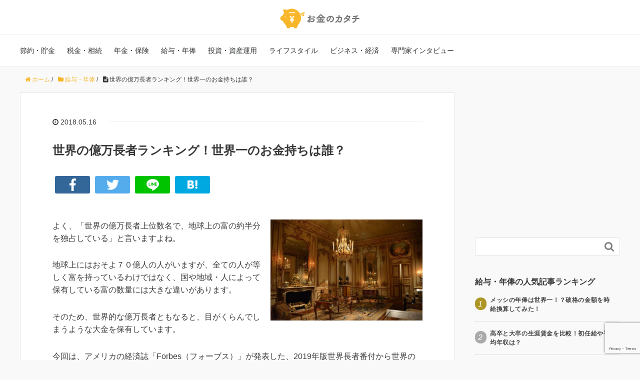

--- FILE ---
content_type: text/html; charset=UTF-8
request_url: https://venture-finance.jp/archives/6272
body_size: 50121
content:
<!DOCTYPE HTML><html lang="ja"><head prefix="og: http://ogp.me/ns# fb: http://ogp.me/ns/fb# article: http://ogp.me/ns/article#">  <script>(function(w,d,s,l,i){w[l]=w[l]||[];w[l].push({'gtm.start':
new Date().getTime(),event:'gtm.js'});var f=d.getElementsByTagName(s)[0],
j=d.createElement(s),dl=l!='dataLayer'?'&l='+l:'';j.async=true;j.src=
'https://www.googletagmanager.com/gtm.js?id='+i+dl;f.parentNode.insertBefore(j,f);
})(window,document,'script','dataLayer','GTM-KCLFX9X');</script> 
 <script>(function(w,d,s,l,i){w[l]=w[l]||[];w[l].push({'gtm.start':
new Date().getTime(),event:'gtm.js'});var f=d.getElementsByTagName(s)[0],
j=d.createElement(s),dl=l!='dataLayer'?'&l='+l:'';j.async=true;j.src=
'https://www.googletagmanager.com/gtm.js?id='+i+dl;f.parentNode.insertBefore(j,f);
})(window,document,'script','dataLayer','GTM-KCLFX9X');</script> <meta charset="UTF-8"><meta name="viewport" content="width=device-width,initial-scale=1.0"> <!--[if lt IE 9]> <script src="http://html5shiv.googlecode.com/svn/trunk/html5.js"></script> <![endif]--> <style media="all">img.wp-smiley,img.emoji{display:inline !important;border:none !important;box-shadow:none !important;height:1em !important;width:1em !important;margin:0 .07em !important;vertical-align:-.1em !important;background:0 0 !important;padding:0 !important}
@charset "UTF-8";html,body,div,span,applet,object,iframe,h1,h2,h3,h4,h5,h6,p,blockquote,pre,a,abbr,acronym,address,big,cite,code,del,dfn,em,img,ins,kbd,q,s,samp,small,strike,strong,sub,sup,tt,var,b,u,i,center,dl,dt,dd,ol,ul,li,fieldset,form,label,legend,table,caption,tbody,tfoot,thead,tr,th,td,article,aside,canvas,details,embed,figure,figcaption,footer,header,hgroup,menu,nav,output,ruby,section,summary,time,mark,audio,video{margin:0;padding:0;border:0;font:inherit;font-size:100%;vertical-align:baseline}html{line-height:1}ol,ul{list-style:none}table{border-collapse:collapse;border-spacing:0}caption,th,td{text-align:left;font-weight:400;vertical-align:middle}q,blockquote{quotes:none}q:before,q:after,blockquote:before,blockquote:after{content:"";content:none}a img{border:none}article,aside,details,figcaption,figure,footer,header,hgroup,main,menu,nav,section,summary{display:block}article,aside,details,figcaption,figure,footer,header,hgroup,nav,section,summary{display:block}audio,canvas,video{display:inline-block;*display:inline;*zoom:1;}audio:not([controls]){display:none;height:0}[hidden]{display:none}html{font-size:100%;-webkit-text-size-adjust:100%;-ms-text-size-adjust:100%}body{margin:0;font-size:16px;line-height:1.6;font-family:"游ゴシック",YuGothic,"ヒラギノ角ゴ Pro W3","Hiragino Kaku Gothic Pro",Verdana,"メイリオ",Meiryo,Osaka,"ＭＳ Ｐゴシック","MS PGothic",sans-serif;overflow-wrap:break-word;word-break:normal}a{-webkit-transition:all ease-in-out .3s;transition:all ease-in-out .3s}a:focus,a:active,a:hover{outline:0}*{box-sizing:border-box}.clear{clear:both}.clearfix{*zoom:1;}.clearfix:before{display:inline-table}.clearfix:after{content:"";display:block;clear:both}abbr[title]{border-bottom:1px dotted}b,strong{font-weight:700}blockquote{clear:both;margin:0 0 28px;padding:30px 20px 35px 55px;position:relative;border:1px #e5e5e5 solid;background:#fafafa}blockquote:before{content:'';font-family:'FontAwesome';font-size:36px;color:#e7e7e7;position:absolute;top:10px;left:10px}blockquote cite{position:absolute;right:20px;bottom:10px;font-size:12px;color:gray}dfn{font-style:italic}mark{background:#ff0;color:#000}code,kbd,pre,samp{font-family:monospace,serif;_font-family:'courier new',monospace;font-size:1em;overflow-x:scroll}small{font-size:80%}sub,sup{font-size:75%;line-height:0;position:relative;vertical-align:baseline}sup{top:-.5em}sub{bottom:-.25em}nav ul,nav ol{list-style:none;list-style-image:none}.inline-list li{display:inline-block}img{max-width:100%;height:auto;vertical-align:middle;border:0;-ms-interpolation-mode:bicubic}svg:not(:root){overflow:hidden}figure{margin:0}form{margin:0}fieldset{border:1px solid #e5e5e5;margin:0 2px;padding:.35em .625em .75em}legend{border:0;padding:0;white-space:normal;*margin-left:-7px;}button,input,select,textarea{font-size:100%;margin:0;vertical-align:baseline;*vertical-align:middle;}button,input{line-height:normal}button,html input[type=button],input[type=reset],input[type=submit],.btn{cursor:pointer;*overflow:visible;-webkit-appearance:none}button[disabled],input[disabled]{cursor:default}input[type=checkbox],input[type=radio]{box-sizing:border-box;padding:0;*height:13px;*width:13px;}input[type=search]{-webkit-appearance:textfield;box-sizing:border-box}input[type=search]::-webkit-search-cancel-button,input[type=search]::-webkit-search-decoration{-webkit-appearance:none}button::-moz-focus-inner,input::-moz-focus-inner{border:0;padding:0}textarea{overflow:auto;vertical-align:top}form input[type=text],form input[type=email],form input[type=url],form input[type=tel],form input[type=number],form input[type=date],form textarea{border-radius:3px;padding:8px 13px;max-width:100%;border:1px #ccc solid;outline:none;box-sizing:border-box}form textarea{width:80%}form input[type=submit],form button{padding:12px 20px;border:none}form input[type=submit]:hover,form button:hover{cursor:pointer}#searchform{overflow:hidden;background:#fff;border:1px solid #e5e5e5;padding-bottom:0;border-radius:2px}#searchform div{position:relative;padding-right:40px}#searchform label{display:none}#searchform input[type=text]{line-height:18px;padding:8px 13px;font-size:14px;width:100%;box-sizing:border-box;border:none;float:left}#searchform button{float:right;position:absolute;top:0;right:0;vertical-align:top;line-height:18px;border:none;border-radius:3px;width:40px;padding:8px 5px;-webkit-transition:background .3s ease-in-out;transition:background .3s ease-in-out;background:0 0;font-family:'FontAwesome';font-size:21px;color:gray}#searchform button:hover{cursor:pointer}table{border-collapse:collapse;border-spacing:0;border:1px solid #e5e5e5}th,td{border:1px solid #e5e5e5;padding:8px 13px}@media screen and (max-width:767px){h1{font-size:22px;margin:36px 0;clear:both}.post-content h2{font-size:18px;margin:2em 0 1em;clear:both}.post-content h3,.post-content h4,.post-content h5,.post-content h6{font-size:16px;margin:2em 0 1em}}.aligncenter,div.aligncenter{display:block;margin-left:auto;margin-right:auto}.alignright{float:right;margin-left:12px;margin-bottom:12px}.alignleft{float:left;margin-right:12px;margin-bottom:12px}.aligncenter{clear:both;margin-left:auto;margin-right:auto;display:block}#logo{margin:0}.post-content h1,.post-content h2,.post-content h3,.post-content h4,.post-content h5,.post-content h6{font-weight:700;line-height:1.4}.post-content h1{font-size:36px;margin:1em 0;clear:both}.post-content h2{font-size:28px;margin:2em 0 1em;clear:both}.post-content h3{font-size:24px;margin:2em 0 1em}.post-content h4{font-size:18px;margin:2em 0 1em}.post-content h5{font-size:16px;margin:2em 0 1em}.post-content h6{font-size:14px;margin:2em 0 1em}.post-content p,.post-content pre{margin:0 0 1.6em;line-height:1.6}.post-content dl,.post-content menu,.post-content ol,.post-content ul{margin:0 0 2em}.post-content li{margin:6px 0}.post-content dd{margin:0 0 20px}.post-content ol,.post-content ul{padding:0 0 0 20px}.post-content ol ol,.post-content ol ul,.post-content ul ol,.post-content ul ul{margin:0}.post-content blockquote{clear:both;margin:0 0 28px;padding:30px 20px 35px 55px;position:relative;border:1px #eee solid}.post-content blockquote:before{content:'';font-family:'FontAwesome';font-size:32px;color:#e7e7e7;position:absolute;top:20px;left:12px}.post-content blockquote cite{position:absolute;right:20px;bottom:10px;font-size:12px;color:gray}.post-content blockquote *:last-child{margin-bottom:0}.post-content table{border:1px #ddd solid;max-width:100%;margin-bottom:48px}.post-content table th,.post-content table td{padding:8px 10px;border:#ddd solid 1px}.post-content table th{color:#fff}.post-content table thead th{background:#5e6265}.post-content table tbody th{background:#919598}.post-content table.table-line table,.post-content table.table-line th,.post-content table.table-line td{border-color:#fff}.post-content table.table-line th{background:0 0;color:#333;font-weight:700}.post-content table.table-line thead th{background:#5e6265;color:#fff}.post-content table.table-line tr{background:#eee}.post-content table.table-line tr:nth-child(2n+1){background:#ddd}.post-title{margin:0 0 36px;font-size:28px;clear:both;font-weight:700}body.page .post-title{margin-bottom:0}.wp-caption{border:1px solid #ddd;text-align:center;background-color:#f3f3f3;padding-top:4px;padding-left:4px;padding-right:4px;margin:10px;max-width:100%;box-sizing:border-box;-khtml-border-radius:3px;border-radius:3px}.wp-caption.aligncenter{margin:10px auto}.wp-caption img{margin:0;padding:0;border:0 none}.wp-caption p.wp-caption-text{font-size:11px;line-height:17px;padding:0 4px 5px;margin:0}.content-none #searchform{max-width:400px}.pagetop{visibility:hidden;opacity:0;position:fixed;bottom:50px;right:50px;color:#fff}.pagetop span{display:block;border-radius:25px;background:#2b2b2b;width:50px;height:50px;text-align:center;line-height:40px;font-size:36px}.pagetop span i{color:#fff}.pagetop.show{visibility:visible;opacity:.8}@media screen and (max-width:991px){.pagetop{right:20px;bottom:20px}}.row{*zoom:1;}.row:before{display:inline-table}.row:after{content:"";display:block;clear:both}.gr1,.gr2,.gr3,.gr4,.gr5,.gr6,.gr7,.gr8,.gr9,.gr10,.gr11,.gr12,.gld-sub,.gld-main,.gr1-5{float:left;box-sizing:border-box}.gr1{width:8.33%}.gr2{width:16.66%}.gr3{width:25%}.gr4{width:33.33%}.gr5{width:41.66%}.gr6{width:50%}.gr7{width:58.33%}.gr8{width:66.66%}.gr9{width:75%}.gr10{width:83.33%}.gr11{width:91.33%}.gr12{width:100%}.gr1-5{width:20%}.gld-sub{width:37.31%}.gld-main{width:62.68%}@media screen and (max-width:1200px){.gr1.lt-flat,.gr2.lt-flat,.gr3.lt-flat,.gr4.lt-flat,.gr5.lt-flat,.gr6.lt-flat,.gr7.lt-flat,.gr8.lt-flat,.gr9.lt-flat,.gr10.lt-flat,.gr11.lt-flat,.gr12.lt-flat,.gld-sub.lt-flat,.gld-main.lt-flat,.gr1-5.lt-flat{width:100% !important}}@media (min-width:992px) and (max-width:1200px){.gr1-lt{width:8.33% !important}.gr2-lt{width:16.66% !important}.gr3-lt{width:25% !important}.gr4-lt{width:33.33% !important}.gr5-lt{width:41.66% !important}.gr6-lt{width:50% !important}.gr7-lt{width:58.33% !important}.gr8-lt{width:66.66% !important}.gr9-lt{width:75% !important}.gr10-lt{width:83.33% !important}.gr11-lt{width:91.33% !important}.gr12-lt{width:100% !important}.gr1-5-lt{width:20% !important}.gld-sub-lt{width:37.31% !important}.gld-main-lt{width:62.68% !important}}@media screen and (max-width:991px){.gr1.tb-flat,.gr2.tb-flat,.gr3.tb-flat,.gr4.tb-flat,.gr5.tb-flat,.gr6.tb-flat,.gr7.tb-flat,.gr8.tb-flat,.gr9.tb-flat,.gr10.tb-flat,.gr11.tb-flat,.gr12.tb-flat,.gld-sub.tb-flat,.gld-main.tb-flat,.gr1-5.tb-flat{width:100% !important}.gr1-tb{width:8.33% !important}.gr2-tb{width:16.66% !important}.gr3-tb{width:25% !important}.gr4-tb{width:33.33% !important}.gr5-tb{width:41.66% !important}.gr6-tb{width:50% !important}.gr7-tb{width:58.33% !important}.gr8-tb{width:66.66% !important}.gr9-tb{width:75% !important}.gr10-tb{width:83.33% !important}.gr11-tb{width:91.33% !important}.gr12-tb{width:100% !important}.gr1-5-tb{width:20% !important}.gld-sub-tb{width:37.31% !important}.gld-main-tb{width:62.68% !important}}@media (min-width:768px) and (max-width:991px){.gr1-tb{width:8.33% !important}.gr2-tb{width:16.66% !important}.gr3-tb{width:25% !important}.gr4-tb{width:33.33% !important}.gr5-tb{width:41.66% !important}.gr6-tb{width:50% !important}.gr7-tb{width:58.33% !important}.gr8-tb{width:66.66% !important}.gr9-tb{width:75% !important}.gr10-tb{width:83.33% !important}.gr11-tb{width:91.33% !important}.gr12-tb{width:100% !important}.gr1-5-tb{width:20% !important}.gld-sub-tb{width:37.31% !important}.gld-main-tb{width:62.68% !important}}@media screen and (max-width:767px){.gr1,.gr2,.gr3,.gr4,.gr5,.gr6,.gr7,.gr8,.gr9,.gr10,.gr11,.gr12,.gr1-5,.gld-sub,.gld-main{width:100%}.gr1-sp{width:8.33% !important}.gr2-sp{width:16.66% !important}.gr3-sp{width:25% !important}.gr4-sp{width:33.33% !important}.gr5-sp{width:41.66% !important}.gr6-sp{width:50% !important}.gr7-sp{width:58.33% !important}.gr8-sp{width:66.66% !important}.gr9-sp{width:75% !important}.gr10-sp{width:83.33% !important}.gr11-sp{width:91.33% !important}.gr12-sp{width:100% !important}.gr1-5-sp{width:20% !important}.gld-sub-sp{width:37.31% !important}.gld-main-sp{width:62.68% !important}.post-content table{width:100%;-webkit-overflow-scrolling:touch;white-space:nowrap;margin-bottom:0}}
/*!
 *  Font Awesome 4.5.0 by @davegandy - http://fontawesome.io - @fontawesome
 *  License - http://fontawesome.io/license (Font: SIL OFL 1.1, CSS: MIT License)
 */@font-face{font-family:'FontAwesome';src:url(//venture-finance.jp/wp-content/themes/xeory_base/lib/fonts/font-awesome-4.5.0/css/../fonts/fontawesome-webfont.eot?v=4.5.0);src:url(//venture-finance.jp/wp-content/themes/xeory_base/lib/fonts/font-awesome-4.5.0/css/../fonts/fontawesome-webfont.eot?#iefix&v=4.5.0) format('embedded-opentype'),url(//venture-finance.jp/wp-content/themes/xeory_base/lib/fonts/font-awesome-4.5.0/css/../fonts/fontawesome-webfont.woff2?v=4.5.0) format('woff2'),url(//venture-finance.jp/wp-content/themes/xeory_base/lib/fonts/font-awesome-4.5.0/css/../fonts/fontawesome-webfont.woff?v=4.5.0) format('woff'),url(//venture-finance.jp/wp-content/themes/xeory_base/lib/fonts/font-awesome-4.5.0/css/../fonts/fontawesome-webfont.ttf?v=4.5.0) format('truetype'),url(//venture-finance.jp/wp-content/themes/xeory_base/lib/fonts/font-awesome-4.5.0/css/../fonts/fontawesome-webfont.svg?v=4.5.0#fontawesomeregular) format('svg');font-weight:normal;font-style:normal}.fa{display:inline-block;font:normal normal normal 14px/1 FontAwesome;font-size:inherit;text-rendering:auto;-webkit-font-smoothing:antialiased;-moz-osx-font-smoothing:grayscale}.fa-lg{font-size:1.33333333em;line-height:.75em;vertical-align:-15%}.fa-2x{font-size:2em}.fa-3x{font-size:3em}.fa-4x{font-size:4em}.fa-5x{font-size:5em}.fa-fw{width:1.28571429em;text-align:center}.fa-ul{padding-left:0;margin-left:2.14285714em;list-style-type:none}.fa-ul>li{position:relative}.fa-li{position:absolute;left:-2.14285714em;width:2.14285714em;top:.14285714em;text-align:center}.fa-li.fa-lg{left:-1.85714286em}.fa-border{padding:.2em .25em .15em;border:solid .08em #eee;border-radius:.1em}.fa-pull-left{float:left}.fa-pull-right{float:right}.fa.fa-pull-left{margin-right:.3em}.fa.fa-pull-right{margin-left:.3em}.pull-right{float:right}.pull-left{float:left}.fa.pull-left{margin-right:.3em}.fa.pull-right{margin-left:.3em}.fa-spin{-webkit-animation:fa-spin 2s infinite linear;animation:fa-spin 2s infinite linear}.fa-pulse{-webkit-animation:fa-spin 1s infinite steps(8);animation:fa-spin 1s infinite steps(8)}@-webkit-keyframes fa-spin{0%{-webkit-transform:rotate(0deg);transform:rotate(0deg)}100%{-webkit-transform:rotate(359deg);transform:rotate(359deg)}}@keyframes fa-spin{0%{-webkit-transform:rotate(0deg);transform:rotate(0deg)}100%{-webkit-transform:rotate(359deg);transform:rotate(359deg)}}.fa-rotate-90{filter:progid:DXImageTransform.Microsoft.BasicImage(rotation=1);-webkit-transform:rotate(90deg);-ms-transform:rotate(90deg);transform:rotate(90deg)}.fa-rotate-180{filter:progid:DXImageTransform.Microsoft.BasicImage(rotation=2);-webkit-transform:rotate(180deg);-ms-transform:rotate(180deg);transform:rotate(180deg)}.fa-rotate-270{filter:progid:DXImageTransform.Microsoft.BasicImage(rotation=3);-webkit-transform:rotate(270deg);-ms-transform:rotate(270deg);transform:rotate(270deg)}.fa-flip-horizontal{filter:progid:DXImageTransform.Microsoft.BasicImage(rotation=0, mirror=1);-webkit-transform:scale(-1, 1);-ms-transform:scale(-1, 1);transform:scale(-1, 1)}.fa-flip-vertical{filter:progid:DXImageTransform.Microsoft.BasicImage(rotation=2, mirror=1);-webkit-transform:scale(1, -1);-ms-transform:scale(1, -1);transform:scale(1, -1)}:root .fa-rotate-90,:root .fa-rotate-180,:root .fa-rotate-270,:root .fa-flip-horizontal,:root .fa-flip-vertical{filter:none}.fa-stack{position:relative;display:inline-block;width:2em;height:2em;line-height:2em;vertical-align:middle}.fa-stack-1x,.fa-stack-2x{position:absolute;left:0;width:100%;text-align:center}.fa-stack-1x{line-height:inherit}.fa-stack-2x{font-size:2em}.fa-inverse{color:#fff}.fa-glass:before{content:"\f000"}.fa-music:before{content:"\f001"}.fa-search:before{content:"\f002"}.fa-envelope-o:before{content:"\f003"}.fa-heart:before{content:"\f004"}.fa-star:before{content:"\f005"}.fa-star-o:before{content:"\f006"}.fa-user:before{content:"\f007"}.fa-film:before{content:"\f008"}.fa-th-large:before{content:"\f009"}.fa-th:before{content:"\f00a"}.fa-th-list:before{content:"\f00b"}.fa-check:before{content:"\f00c"}.fa-remove:before,.fa-close:before,.fa-times:before{content:"\f00d"}.fa-search-plus:before{content:"\f00e"}.fa-search-minus:before{content:"\f010"}.fa-power-off:before{content:"\f011"}.fa-signal:before{content:"\f012"}.fa-gear:before,.fa-cog:before{content:"\f013"}.fa-trash-o:before{content:"\f014"}.fa-home:before{content:"\f015"}.fa-file-o:before{content:"\f016"}.fa-clock-o:before{content:"\f017"}.fa-road:before{content:"\f018"}.fa-download:before{content:"\f019"}.fa-arrow-circle-o-down:before{content:"\f01a"}.fa-arrow-circle-o-up:before{content:"\f01b"}.fa-inbox:before{content:"\f01c"}.fa-play-circle-o:before{content:"\f01d"}.fa-rotate-right:before,.fa-repeat:before{content:"\f01e"}.fa-refresh:before{content:"\f021"}.fa-list-alt:before{content:"\f022"}.fa-lock:before{content:"\f023"}.fa-flag:before{content:"\f024"}.fa-headphones:before{content:"\f025"}.fa-volume-off:before{content:"\f026"}.fa-volume-down:before{content:"\f027"}.fa-volume-up:before{content:"\f028"}.fa-qrcode:before{content:"\f029"}.fa-barcode:before{content:"\f02a"}.fa-tag:before{content:"\f02b"}.fa-tags:before{content:"\f02c"}.fa-book:before{content:"\f02d"}.fa-bookmark:before{content:"\f02e"}.fa-print:before{content:"\f02f"}.fa-camera:before{content:"\f030"}.fa-font:before{content:"\f031"}.fa-bold:before{content:"\f032"}.fa-italic:before{content:"\f033"}.fa-text-height:before{content:"\f034"}.fa-text-width:before{content:"\f035"}.fa-align-left:before{content:"\f036"}.fa-align-center:before{content:"\f037"}.fa-align-right:before{content:"\f038"}.fa-align-justify:before{content:"\f039"}.fa-list:before{content:"\f03a"}.fa-dedent:before,.fa-outdent:before{content:"\f03b"}.fa-indent:before{content:"\f03c"}.fa-video-camera:before{content:"\f03d"}.fa-photo:before,.fa-image:before,.fa-picture-o:before{content:"\f03e"}.fa-pencil:before{content:"\f040"}.fa-map-marker:before{content:"\f041"}.fa-adjust:before{content:"\f042"}.fa-tint:before{content:"\f043"}.fa-edit:before,.fa-pencil-square-o:before{content:"\f044"}.fa-share-square-o:before{content:"\f045"}.fa-check-square-o:before{content:"\f046"}.fa-arrows:before{content:"\f047"}.fa-step-backward:before{content:"\f048"}.fa-fast-backward:before{content:"\f049"}.fa-backward:before{content:"\f04a"}.fa-play:before{content:"\f04b"}.fa-pause:before{content:"\f04c"}.fa-stop:before{content:"\f04d"}.fa-forward:before{content:"\f04e"}.fa-fast-forward:before{content:"\f050"}.fa-step-forward:before{content:"\f051"}.fa-eject:before{content:"\f052"}.fa-chevron-left:before{content:"\f053"}.fa-chevron-right:before{content:"\f054"}.fa-plus-circle:before{content:"\f055"}.fa-minus-circle:before{content:"\f056"}.fa-times-circle:before{content:"\f057"}.fa-check-circle:before{content:"\f058"}.fa-question-circle:before{content:"\f059"}.fa-info-circle:before{content:"\f05a"}.fa-crosshairs:before{content:"\f05b"}.fa-times-circle-o:before{content:"\f05c"}.fa-check-circle-o:before{content:"\f05d"}.fa-ban:before{content:"\f05e"}.fa-arrow-left:before{content:"\f060"}.fa-arrow-right:before{content:"\f061"}.fa-arrow-up:before{content:"\f062"}.fa-arrow-down:before{content:"\f063"}.fa-mail-forward:before,.fa-share:before{content:"\f064"}.fa-expand:before{content:"\f065"}.fa-compress:before{content:"\f066"}.fa-plus:before{content:"\f067"}.fa-minus:before{content:"\f068"}.fa-asterisk:before{content:"\f069"}.fa-exclamation-circle:before{content:"\f06a"}.fa-gift:before{content:"\f06b"}.fa-leaf:before{content:"\f06c"}.fa-fire:before{content:"\f06d"}.fa-eye:before{content:"\f06e"}.fa-eye-slash:before{content:"\f070"}.fa-warning:before,.fa-exclamation-triangle:before{content:"\f071"}.fa-plane:before{content:"\f072"}.fa-calendar:before{content:"\f073"}.fa-random:before{content:"\f074"}.fa-comment:before{content:"\f075"}.fa-magnet:before{content:"\f076"}.fa-chevron-up:before{content:"\f077"}.fa-chevron-down:before{content:"\f078"}.fa-retweet:before{content:"\f079"}.fa-shopping-cart:before{content:"\f07a"}.fa-folder:before{content:"\f07b"}.fa-folder-open:before{content:"\f07c"}.fa-arrows-v:before{content:"\f07d"}.fa-arrows-h:before{content:"\f07e"}.fa-bar-chart-o:before,.fa-bar-chart:before{content:"\f080"}.fa-twitter-square:before{content:"\f081"}.fa-facebook-square:before{content:"\f082"}.fa-camera-retro:before{content:"\f083"}.fa-key:before{content:"\f084"}.fa-gears:before,.fa-cogs:before{content:"\f085"}.fa-comments:before{content:"\f086"}.fa-thumbs-o-up:before{content:"\f087"}.fa-thumbs-o-down:before{content:"\f088"}.fa-star-half:before{content:"\f089"}.fa-heart-o:before{content:"\f08a"}.fa-sign-out:before{content:"\f08b"}.fa-linkedin-square:before{content:"\f08c"}.fa-thumb-tack:before{content:"\f08d"}.fa-external-link:before{content:"\f08e"}.fa-sign-in:before{content:"\f090"}.fa-trophy:before{content:"\f091"}.fa-github-square:before{content:"\f092"}.fa-upload:before{content:"\f093"}.fa-lemon-o:before{content:"\f094"}.fa-phone:before{content:"\f095"}.fa-square-o:before{content:"\f096"}.fa-bookmark-o:before{content:"\f097"}.fa-phone-square:before{content:"\f098"}.fa-twitter:before{content:"\f099"}.fa-facebook-f:before,.fa-facebook:before{content:"\f09a"}.fa-github:before{content:"\f09b"}.fa-unlock:before{content:"\f09c"}.fa-credit-card:before{content:"\f09d"}.fa-feed:before,.fa-rss:before{content:"\f09e"}.fa-hdd-o:before{content:"\f0a0"}.fa-bullhorn:before{content:"\f0a1"}.fa-bell:before{content:"\f0f3"}.fa-certificate:before{content:"\f0a3"}.fa-hand-o-right:before{content:"\f0a4"}.fa-hand-o-left:before{content:"\f0a5"}.fa-hand-o-up:before{content:"\f0a6"}.fa-hand-o-down:before{content:"\f0a7"}.fa-arrow-circle-left:before{content:"\f0a8"}.fa-arrow-circle-right:before{content:"\f0a9"}.fa-arrow-circle-up:before{content:"\f0aa"}.fa-arrow-circle-down:before{content:"\f0ab"}.fa-globe:before{content:"\f0ac"}.fa-wrench:before{content:"\f0ad"}.fa-tasks:before{content:"\f0ae"}.fa-filter:before{content:"\f0b0"}.fa-briefcase:before{content:"\f0b1"}.fa-arrows-alt:before{content:"\f0b2"}.fa-group:before,.fa-users:before{content:"\f0c0"}.fa-chain:before,.fa-link:before{content:"\f0c1"}.fa-cloud:before{content:"\f0c2"}.fa-flask:before{content:"\f0c3"}.fa-cut:before,.fa-scissors:before{content:"\f0c4"}.fa-copy:before,.fa-files-o:before{content:"\f0c5"}.fa-paperclip:before{content:"\f0c6"}.fa-save:before,.fa-floppy-o:before{content:"\f0c7"}.fa-square:before{content:"\f0c8"}.fa-navicon:before,.fa-reorder:before,.fa-bars:before{content:"\f0c9"}.fa-list-ul:before{content:"\f0ca"}.fa-list-ol:before{content:"\f0cb"}.fa-strikethrough:before{content:"\f0cc"}.fa-underline:before{content:"\f0cd"}.fa-table:before{content:"\f0ce"}.fa-magic:before{content:"\f0d0"}.fa-truck:before{content:"\f0d1"}.fa-pinterest:before{content:"\f0d2"}.fa-pinterest-square:before{content:"\f0d3"}.fa-google-plus-square:before{content:"\f0d4"}.fa-google-plus:before{content:"\f0d5"}.fa-money:before{content:"\f0d6"}.fa-caret-down:before{content:"\f0d7"}.fa-caret-up:before{content:"\f0d8"}.fa-caret-left:before{content:"\f0d9"}.fa-caret-right:before{content:"\f0da"}.fa-columns:before{content:"\f0db"}.fa-unsorted:before,.fa-sort:before{content:"\f0dc"}.fa-sort-down:before,.fa-sort-desc:before{content:"\f0dd"}.fa-sort-up:before,.fa-sort-asc:before{content:"\f0de"}.fa-envelope:before{content:"\f0e0"}.fa-linkedin:before{content:"\f0e1"}.fa-rotate-left:before,.fa-undo:before{content:"\f0e2"}.fa-legal:before,.fa-gavel:before{content:"\f0e3"}.fa-dashboard:before,.fa-tachometer:before{content:"\f0e4"}.fa-comment-o:before{content:"\f0e5"}.fa-comments-o:before{content:"\f0e6"}.fa-flash:before,.fa-bolt:before{content:"\f0e7"}.fa-sitemap:before{content:"\f0e8"}.fa-umbrella:before{content:"\f0e9"}.fa-paste:before,.fa-clipboard:before{content:"\f0ea"}.fa-lightbulb-o:before{content:"\f0eb"}.fa-exchange:before{content:"\f0ec"}.fa-cloud-download:before{content:"\f0ed"}.fa-cloud-upload:before{content:"\f0ee"}.fa-user-md:before{content:"\f0f0"}.fa-stethoscope:before{content:"\f0f1"}.fa-suitcase:before{content:"\f0f2"}.fa-bell-o:before{content:"\f0a2"}.fa-coffee:before{content:"\f0f4"}.fa-cutlery:before{content:"\f0f5"}.fa-file-text-o:before{content:"\f0f6"}.fa-building-o:before{content:"\f0f7"}.fa-hospital-o:before{content:"\f0f8"}.fa-ambulance:before{content:"\f0f9"}.fa-medkit:before{content:"\f0fa"}.fa-fighter-jet:before{content:"\f0fb"}.fa-beer:before{content:"\f0fc"}.fa-h-square:before{content:"\f0fd"}.fa-plus-square:before{content:"\f0fe"}.fa-angle-double-left:before{content:"\f100"}.fa-angle-double-right:before{content:"\f101"}.fa-angle-double-up:before{content:"\f102"}.fa-angle-double-down:before{content:"\f103"}.fa-angle-left:before{content:"\f104"}.fa-angle-right:before{content:"\f105"}.fa-angle-up:before{content:"\f106"}.fa-angle-down:before{content:"\f107"}.fa-desktop:before{content:"\f108"}.fa-laptop:before{content:"\f109"}.fa-tablet:before{content:"\f10a"}.fa-mobile-phone:before,.fa-mobile:before{content:"\f10b"}.fa-circle-o:before{content:"\f10c"}.fa-quote-left:before{content:"\f10d"}.fa-quote-right:before{content:"\f10e"}.fa-spinner:before{content:"\f110"}.fa-circle:before{content:"\f111"}.fa-mail-reply:before,.fa-reply:before{content:"\f112"}.fa-github-alt:before{content:"\f113"}.fa-folder-o:before{content:"\f114"}.fa-folder-open-o:before{content:"\f115"}.fa-smile-o:before{content:"\f118"}.fa-frown-o:before{content:"\f119"}.fa-meh-o:before{content:"\f11a"}.fa-gamepad:before{content:"\f11b"}.fa-keyboard-o:before{content:"\f11c"}.fa-flag-o:before{content:"\f11d"}.fa-flag-checkered:before{content:"\f11e"}.fa-terminal:before{content:"\f120"}.fa-code:before{content:"\f121"}.fa-mail-reply-all:before,.fa-reply-all:before{content:"\f122"}.fa-star-half-empty:before,.fa-star-half-full:before,.fa-star-half-o:before{content:"\f123"}.fa-location-arrow:before{content:"\f124"}.fa-crop:before{content:"\f125"}.fa-code-fork:before{content:"\f126"}.fa-unlink:before,.fa-chain-broken:before{content:"\f127"}.fa-question:before{content:"\f128"}.fa-info:before{content:"\f129"}.fa-exclamation:before{content:"\f12a"}.fa-superscript:before{content:"\f12b"}.fa-subscript:before{content:"\f12c"}.fa-eraser:before{content:"\f12d"}.fa-puzzle-piece:before{content:"\f12e"}.fa-microphone:before{content:"\f130"}.fa-microphone-slash:before{content:"\f131"}.fa-shield:before{content:"\f132"}.fa-calendar-o:before{content:"\f133"}.fa-fire-extinguisher:before{content:"\f134"}.fa-rocket:before{content:"\f135"}.fa-maxcdn:before{content:"\f136"}.fa-chevron-circle-left:before{content:"\f137"}.fa-chevron-circle-right:before{content:"\f138"}.fa-chevron-circle-up:before{content:"\f139"}.fa-chevron-circle-down:before{content:"\f13a"}.fa-html5:before{content:"\f13b"}.fa-css3:before{content:"\f13c"}.fa-anchor:before{content:"\f13d"}.fa-unlock-alt:before{content:"\f13e"}.fa-bullseye:before{content:"\f140"}.fa-ellipsis-h:before{content:"\f141"}.fa-ellipsis-v:before{content:"\f142"}.fa-rss-square:before{content:"\f143"}.fa-play-circle:before{content:"\f144"}.fa-ticket:before{content:"\f145"}.fa-minus-square:before{content:"\f146"}.fa-minus-square-o:before{content:"\f147"}.fa-level-up:before{content:"\f148"}.fa-level-down:before{content:"\f149"}.fa-check-square:before{content:"\f14a"}.fa-pencil-square:before{content:"\f14b"}.fa-external-link-square:before{content:"\f14c"}.fa-share-square:before{content:"\f14d"}.fa-compass:before{content:"\f14e"}.fa-toggle-down:before,.fa-caret-square-o-down:before{content:"\f150"}.fa-toggle-up:before,.fa-caret-square-o-up:before{content:"\f151"}.fa-toggle-right:before,.fa-caret-square-o-right:before{content:"\f152"}.fa-euro:before,.fa-eur:before{content:"\f153"}.fa-gbp:before{content:"\f154"}.fa-dollar:before,.fa-usd:before{content:"\f155"}.fa-rupee:before,.fa-inr:before{content:"\f156"}.fa-cny:before,.fa-rmb:before,.fa-yen:before,.fa-jpy:before{content:"\f157"}.fa-ruble:before,.fa-rouble:before,.fa-rub:before{content:"\f158"}.fa-won:before,.fa-krw:before{content:"\f159"}.fa-bitcoin:before,.fa-btc:before{content:"\f15a"}.fa-file:before{content:"\f15b"}.fa-file-text:before{content:"\f15c"}.fa-sort-alpha-asc:before{content:"\f15d"}.fa-sort-alpha-desc:before{content:"\f15e"}.fa-sort-amount-asc:before{content:"\f160"}.fa-sort-amount-desc:before{content:"\f161"}.fa-sort-numeric-asc:before{content:"\f162"}.fa-sort-numeric-desc:before{content:"\f163"}.fa-thumbs-up:before{content:"\f164"}.fa-thumbs-down:before{content:"\f165"}.fa-youtube-square:before{content:"\f166"}.fa-youtube:before{content:"\f167"}.fa-xing:before{content:"\f168"}.fa-xing-square:before{content:"\f169"}.fa-youtube-play:before{content:"\f16a"}.fa-dropbox:before{content:"\f16b"}.fa-stack-overflow:before{content:"\f16c"}.fa-instagram:before{content:"\f16d"}.fa-flickr:before{content:"\f16e"}.fa-adn:before{content:"\f170"}.fa-bitbucket:before{content:"\f171"}.fa-bitbucket-square:before{content:"\f172"}.fa-tumblr:before{content:"\f173"}.fa-tumblr-square:before{content:"\f174"}.fa-long-arrow-down:before{content:"\f175"}.fa-long-arrow-up:before{content:"\f176"}.fa-long-arrow-left:before{content:"\f177"}.fa-long-arrow-right:before{content:"\f178"}.fa-apple:before{content:"\f179"}.fa-windows:before{content:"\f17a"}.fa-android:before{content:"\f17b"}.fa-linux:before{content:"\f17c"}.fa-dribbble:before{content:"\f17d"}.fa-skype:before{content:"\f17e"}.fa-foursquare:before{content:"\f180"}.fa-trello:before{content:"\f181"}.fa-female:before{content:"\f182"}.fa-male:before{content:"\f183"}.fa-gittip:before,.fa-gratipay:before{content:"\f184"}.fa-sun-o:before{content:"\f185"}.fa-moon-o:before{content:"\f186"}.fa-archive:before{content:"\f187"}.fa-bug:before{content:"\f188"}.fa-vk:before{content:"\f189"}.fa-weibo:before{content:"\f18a"}.fa-renren:before{content:"\f18b"}.fa-pagelines:before{content:"\f18c"}.fa-stack-exchange:before{content:"\f18d"}.fa-arrow-circle-o-right:before{content:"\f18e"}.fa-arrow-circle-o-left:before{content:"\f190"}.fa-toggle-left:before,.fa-caret-square-o-left:before{content:"\f191"}.fa-dot-circle-o:before{content:"\f192"}.fa-wheelchair:before{content:"\f193"}.fa-vimeo-square:before{content:"\f194"}.fa-turkish-lira:before,.fa-try:before{content:"\f195"}.fa-plus-square-o:before{content:"\f196"}.fa-space-shuttle:before{content:"\f197"}.fa-slack:before{content:"\f198"}.fa-envelope-square:before{content:"\f199"}.fa-wordpress:before{content:"\f19a"}.fa-openid:before{content:"\f19b"}.fa-institution:before,.fa-bank:before,.fa-university:before{content:"\f19c"}.fa-mortar-board:before,.fa-graduation-cap:before{content:"\f19d"}.fa-yahoo:before{content:"\f19e"}.fa-google:before{content:"\f1a0"}.fa-reddit:before{content:"\f1a1"}.fa-reddit-square:before{content:"\f1a2"}.fa-stumbleupon-circle:before{content:"\f1a3"}.fa-stumbleupon:before{content:"\f1a4"}.fa-delicious:before{content:"\f1a5"}.fa-digg:before{content:"\f1a6"}.fa-pied-piper:before{content:"\f1a7"}.fa-pied-piper-alt:before{content:"\f1a8"}.fa-drupal:before{content:"\f1a9"}.fa-joomla:before{content:"\f1aa"}.fa-language:before{content:"\f1ab"}.fa-fax:before{content:"\f1ac"}.fa-building:before{content:"\f1ad"}.fa-child:before{content:"\f1ae"}.fa-paw:before{content:"\f1b0"}.fa-spoon:before{content:"\f1b1"}.fa-cube:before{content:"\f1b2"}.fa-cubes:before{content:"\f1b3"}.fa-behance:before{content:"\f1b4"}.fa-behance-square:before{content:"\f1b5"}.fa-steam:before{content:"\f1b6"}.fa-steam-square:before{content:"\f1b7"}.fa-recycle:before{content:"\f1b8"}.fa-automobile:before,.fa-car:before{content:"\f1b9"}.fa-cab:before,.fa-taxi:before{content:"\f1ba"}.fa-tree:before{content:"\f1bb"}.fa-spotify:before{content:"\f1bc"}.fa-deviantart:before{content:"\f1bd"}.fa-soundcloud:before{content:"\f1be"}.fa-database:before{content:"\f1c0"}.fa-file-pdf-o:before{content:"\f1c1"}.fa-file-word-o:before{content:"\f1c2"}.fa-file-excel-o:before{content:"\f1c3"}.fa-file-powerpoint-o:before{content:"\f1c4"}.fa-file-photo-o:before,.fa-file-picture-o:before,.fa-file-image-o:before{content:"\f1c5"}.fa-file-zip-o:before,.fa-file-archive-o:before{content:"\f1c6"}.fa-file-sound-o:before,.fa-file-audio-o:before{content:"\f1c7"}.fa-file-movie-o:before,.fa-file-video-o:before{content:"\f1c8"}.fa-file-code-o:before{content:"\f1c9"}.fa-vine:before{content:"\f1ca"}.fa-codepen:before{content:"\f1cb"}.fa-jsfiddle:before{content:"\f1cc"}.fa-life-bouy:before,.fa-life-buoy:before,.fa-life-saver:before,.fa-support:before,.fa-life-ring:before{content:"\f1cd"}.fa-circle-o-notch:before{content:"\f1ce"}.fa-ra:before,.fa-rebel:before{content:"\f1d0"}.fa-ge:before,.fa-empire:before{content:"\f1d1"}.fa-git-square:before{content:"\f1d2"}.fa-git:before{content:"\f1d3"}.fa-y-combinator-square:before,.fa-yc-square:before,.fa-hacker-news:before{content:"\f1d4"}.fa-tencent-weibo:before{content:"\f1d5"}.fa-qq:before{content:"\f1d6"}.fa-wechat:before,.fa-weixin:before{content:"\f1d7"}.fa-send:before,.fa-paper-plane:before{content:"\f1d8"}.fa-send-o:before,.fa-paper-plane-o:before{content:"\f1d9"}.fa-history:before{content:"\f1da"}.fa-circle-thin:before{content:"\f1db"}.fa-header:before{content:"\f1dc"}.fa-paragraph:before{content:"\f1dd"}.fa-sliders:before{content:"\f1de"}.fa-share-alt:before{content:"\f1e0"}.fa-share-alt-square:before{content:"\f1e1"}.fa-bomb:before{content:"\f1e2"}.fa-soccer-ball-o:before,.fa-futbol-o:before{content:"\f1e3"}.fa-tty:before{content:"\f1e4"}.fa-binoculars:before{content:"\f1e5"}.fa-plug:before{content:"\f1e6"}.fa-slideshare:before{content:"\f1e7"}.fa-twitch:before{content:"\f1e8"}.fa-yelp:before{content:"\f1e9"}.fa-newspaper-o:before{content:"\f1ea"}.fa-wifi:before{content:"\f1eb"}.fa-calculator:before{content:"\f1ec"}.fa-paypal:before{content:"\f1ed"}.fa-google-wallet:before{content:"\f1ee"}.fa-cc-visa:before{content:"\f1f0"}.fa-cc-mastercard:before{content:"\f1f1"}.fa-cc-discover:before{content:"\f1f2"}.fa-cc-amex:before{content:"\f1f3"}.fa-cc-paypal:before{content:"\f1f4"}.fa-cc-stripe:before{content:"\f1f5"}.fa-bell-slash:before{content:"\f1f6"}.fa-bell-slash-o:before{content:"\f1f7"}.fa-trash:before{content:"\f1f8"}.fa-copyright:before{content:"\f1f9"}.fa-at:before{content:"\f1fa"}.fa-eyedropper:before{content:"\f1fb"}.fa-paint-brush:before{content:"\f1fc"}.fa-birthday-cake:before{content:"\f1fd"}.fa-area-chart:before{content:"\f1fe"}.fa-pie-chart:before{content:"\f200"}.fa-line-chart:before{content:"\f201"}.fa-lastfm:before{content:"\f202"}.fa-lastfm-square:before{content:"\f203"}.fa-toggle-off:before{content:"\f204"}.fa-toggle-on:before{content:"\f205"}.fa-bicycle:before{content:"\f206"}.fa-bus:before{content:"\f207"}.fa-ioxhost:before{content:"\f208"}.fa-angellist:before{content:"\f209"}.fa-cc:before{content:"\f20a"}.fa-shekel:before,.fa-sheqel:before,.fa-ils:before{content:"\f20b"}.fa-meanpath:before{content:"\f20c"}.fa-buysellads:before{content:"\f20d"}.fa-connectdevelop:before{content:"\f20e"}.fa-dashcube:before{content:"\f210"}.fa-forumbee:before{content:"\f211"}.fa-leanpub:before{content:"\f212"}.fa-sellsy:before{content:"\f213"}.fa-shirtsinbulk:before{content:"\f214"}.fa-simplybuilt:before{content:"\f215"}.fa-skyatlas:before{content:"\f216"}.fa-cart-plus:before{content:"\f217"}.fa-cart-arrow-down:before{content:"\f218"}.fa-diamond:before{content:"\f219"}.fa-ship:before{content:"\f21a"}.fa-user-secret:before{content:"\f21b"}.fa-motorcycle:before{content:"\f21c"}.fa-street-view:before{content:"\f21d"}.fa-heartbeat:before{content:"\f21e"}.fa-venus:before{content:"\f221"}.fa-mars:before{content:"\f222"}.fa-mercury:before{content:"\f223"}.fa-intersex:before,.fa-transgender:before{content:"\f224"}.fa-transgender-alt:before{content:"\f225"}.fa-venus-double:before{content:"\f226"}.fa-mars-double:before{content:"\f227"}.fa-venus-mars:before{content:"\f228"}.fa-mars-stroke:before{content:"\f229"}.fa-mars-stroke-v:before{content:"\f22a"}.fa-mars-stroke-h:before{content:"\f22b"}.fa-neuter:before{content:"\f22c"}.fa-genderless:before{content:"\f22d"}.fa-facebook-official:before{content:"\f230"}.fa-pinterest-p:before{content:"\f231"}.fa-whatsapp:before{content:"\f232"}.fa-server:before{content:"\f233"}.fa-user-plus:before{content:"\f234"}.fa-user-times:before{content:"\f235"}.fa-hotel:before,.fa-bed:before{content:"\f236"}.fa-viacoin:before{content:"\f237"}.fa-train:before{content:"\f238"}.fa-subway:before{content:"\f239"}.fa-medium:before{content:"\f23a"}.fa-yc:before,.fa-y-combinator:before{content:"\f23b"}.fa-optin-monster:before{content:"\f23c"}.fa-opencart:before{content:"\f23d"}.fa-expeditedssl:before{content:"\f23e"}.fa-battery-4:before,.fa-battery-full:before{content:"\f240"}.fa-battery-3:before,.fa-battery-three-quarters:before{content:"\f241"}.fa-battery-2:before,.fa-battery-half:before{content:"\f242"}.fa-battery-1:before,.fa-battery-quarter:before{content:"\f243"}.fa-battery-0:before,.fa-battery-empty:before{content:"\f244"}.fa-mouse-pointer:before{content:"\f245"}.fa-i-cursor:before{content:"\f246"}.fa-object-group:before{content:"\f247"}.fa-object-ungroup:before{content:"\f248"}.fa-sticky-note:before{content:"\f249"}.fa-sticky-note-o:before{content:"\f24a"}.fa-cc-jcb:before{content:"\f24b"}.fa-cc-diners-club:before{content:"\f24c"}.fa-clone:before{content:"\f24d"}.fa-balance-scale:before{content:"\f24e"}.fa-hourglass-o:before{content:"\f250"}.fa-hourglass-1:before,.fa-hourglass-start:before{content:"\f251"}.fa-hourglass-2:before,.fa-hourglass-half:before{content:"\f252"}.fa-hourglass-3:before,.fa-hourglass-end:before{content:"\f253"}.fa-hourglass:before{content:"\f254"}.fa-hand-grab-o:before,.fa-hand-rock-o:before{content:"\f255"}.fa-hand-stop-o:before,.fa-hand-paper-o:before{content:"\f256"}.fa-hand-scissors-o:before{content:"\f257"}.fa-hand-lizard-o:before{content:"\f258"}.fa-hand-spock-o:before{content:"\f259"}.fa-hand-pointer-o:before{content:"\f25a"}.fa-hand-peace-o:before{content:"\f25b"}.fa-trademark:before{content:"\f25c"}.fa-registered:before{content:"\f25d"}.fa-creative-commons:before{content:"\f25e"}.fa-gg:before{content:"\f260"}.fa-gg-circle:before{content:"\f261"}.fa-tripadvisor:before{content:"\f262"}.fa-odnoklassniki:before{content:"\f263"}.fa-odnoklassniki-square:before{content:"\f264"}.fa-get-pocket:before{content:"\f265"}.fa-wikipedia-w:before{content:"\f266"}.fa-safari:before{content:"\f267"}.fa-chrome:before{content:"\f268"}.fa-firefox:before{content:"\f269"}.fa-opera:before{content:"\f26a"}.fa-internet-explorer:before{content:"\f26b"}.fa-tv:before,.fa-television:before{content:"\f26c"}.fa-contao:before{content:"\f26d"}.fa-500px:before{content:"\f26e"}.fa-amazon:before{content:"\f270"}.fa-calendar-plus-o:before{content:"\f271"}.fa-calendar-minus-o:before{content:"\f272"}.fa-calendar-times-o:before{content:"\f273"}.fa-calendar-check-o:before{content:"\f274"}.fa-industry:before{content:"\f275"}.fa-map-pin:before{content:"\f276"}.fa-map-signs:before{content:"\f277"}.fa-map-o:before{content:"\f278"}.fa-map:before{content:"\f279"}.fa-commenting:before{content:"\f27a"}.fa-commenting-o:before{content:"\f27b"}.fa-houzz:before{content:"\f27c"}.fa-vimeo:before{content:"\f27d"}.fa-black-tie:before{content:"\f27e"}.fa-fonticons:before{content:"\f280"}.fa-reddit-alien:before{content:"\f281"}.fa-edge:before{content:"\f282"}.fa-credit-card-alt:before{content:"\f283"}.fa-codiepie:before{content:"\f284"}.fa-modx:before{content:"\f285"}.fa-fort-awesome:before{content:"\f286"}.fa-usb:before{content:"\f287"}.fa-product-hunt:before{content:"\f288"}.fa-mixcloud:before{content:"\f289"}.fa-scribd:before{content:"\f28a"}.fa-pause-circle:before{content:"\f28b"}.fa-pause-circle-o:before{content:"\f28c"}.fa-stop-circle:before{content:"\f28d"}.fa-stop-circle-o:before{content:"\f28e"}.fa-shopping-bag:before{content:"\f290"}.fa-shopping-basket:before{content:"\f291"}.fa-hashtag:before{content:"\f292"}.fa-bluetooth:before{content:"\f293"}.fa-bluetooth-b:before{content:"\f294"}.fa-percent:before{content:"\f295"}

@charset "UTF-8";#start-resizable-editor-section{display:none}.wp-block-audio figcaption{margin-top:.5em;margin-bottom:1em}.wp-block-audio audio{width:100%;min-width:300px}.wp-block-button__link{color:#fff;background-color:#32373c;border:none;border-radius:1.55em;box-shadow:none;cursor:pointer;display:inline-block;font-size:1.125em;padding:.667em 1.333em;text-align:center;text-decoration:none;overflow-wrap:break-word}.wp-block-button__link:active,.wp-block-button__link:focus,.wp-block-button__link:hover,.wp-block-button__link:visited{color:#fff}.wp-block-button__link.aligncenter{text-align:center}.wp-block-button__link.alignright{text-align:right}.wp-block-buttons>.wp-block-button.has-custom-width{max-width:none}.wp-block-buttons>.wp-block-button.has-custom-width .wp-block-button__link{width:100%}.wp-block-buttons>.wp-block-button.wp-block-button__width-25{width:calc(25% - .5em)}.wp-block-buttons>.wp-block-button.wp-block-button__width-50{width:calc(50% - .5em)}.wp-block-buttons>.wp-block-button.wp-block-button__width-75{width:calc(75% - .5em)}.wp-block-buttons>.wp-block-button.wp-block-button__width-100{margin-right:0;width:100%}.wp-block-button.is-style-squared,.wp-block-button__link.wp-block-button.is-style-squared{border-radius:0}.wp-block-button.no-border-radius,.wp-block-button__link.no-border-radius{border-radius:0!important}.is-style-outline>.wp-block-button__link,.wp-block-button__link.is-style-outline{border:2px solid}.is-style-outline>.wp-block-button__link:not(.has-text-color),.wp-block-button__link.is-style-outline:not(.has-text-color){color:#32373c}.is-style-outline>.wp-block-button__link:not(.has-background),.wp-block-button__link.is-style-outline:not(.has-background){background-color:transparent}.wp-block-buttons{display:flex;flex-direction:row;flex-wrap:wrap}.wp-block-buttons.is-vertical{flex-direction:column}.wp-block-buttons.is-vertical>.wp-block-button{margin-right:0}.wp-block-buttons.is-vertical>.wp-block-button:last-child{margin-bottom:0}.wp-block-buttons>.wp-block-button{display:inline-block;margin-left:0;margin-right:.5em;margin-bottom:.5em}.wp-block-buttons>.wp-block-button:last-child{margin-right:0}.wp-block-buttons.is-content-justification-left{justify-content:flex-start}.wp-block-buttons.is-content-justification-left.is-vertical{align-items:flex-start}.wp-block-buttons.is-content-justification-center{justify-content:center}.wp-block-buttons.is-content-justification-center.is-vertical{align-items:center}.wp-block-buttons.is-content-justification-right{justify-content:flex-end}.wp-block-buttons.is-content-justification-right>.wp-block-button{margin-left:.5em;margin-right:0}.wp-block-buttons.is-content-justification-right>.wp-block-button:first-child{margin-left:0}.wp-block-buttons.is-content-justification-right.is-vertical{align-items:flex-end}.wp-block-buttons.is-content-justification-space-between{justify-content:space-between}.wp-block-buttons.aligncenter{text-align:center}.wp-block-buttons.alignleft .wp-block-button{margin-left:0;margin-right:.5em}.wp-block-buttons.alignleft .wp-block-button:last-child{margin-right:0}.wp-block-buttons.alignright .wp-block-button{margin-right:0;margin-left:.5em}.wp-block-buttons.alignright .wp-block-button:first-child{margin-left:0}.wp-block-buttons:not(.is-content-justification-space-between,.is-content-justification-right,.is-content-justification-left,.is-content-justification-center) .wp-block-button.aligncenter{margin-left:auto;margin-right:auto;margin-bottom:.5em;width:100%}.wp-block-calendar{text-align:center}.wp-block-calendar tbody td,.wp-block-calendar th{padding:.25em;border:1px solid #ddd}.wp-block-calendar tfoot td{border:none}.wp-block-calendar table{width:100%;border-collapse:collapse}.wp-block-calendar table th{font-weight:400;background:#ddd}.wp-block-calendar a{text-decoration:underline}.wp-block-calendar table caption,.wp-block-calendar table tbody{color:#40464d}.wp-block-categories.alignleft{margin-right:2em}.wp-block-categories.alignright{margin-left:2em}.wp-block-code code{display:block;white-space:pre-wrap;overflow-wrap:break-word}.wp-block-columns{display:flex;margin-bottom:1.75em;flex-wrap:wrap}@media (min-width:782px){.wp-block-columns{flex-wrap:nowrap}}.wp-block-columns.has-background{padding:1.25em 2.375em}.wp-block-columns.are-vertically-aligned-top{align-items:flex-start}.wp-block-columns.are-vertically-aligned-center{align-items:center}.wp-block-columns.are-vertically-aligned-bottom{align-items:flex-end}.wp-block-column{flex-grow:1;min-width:0;word-break:break-word;overflow-wrap:break-word}@media (max-width:599px){.wp-block-column{flex-basis:100%!important}}@media (min-width:600px) and (max-width:781px){.wp-block-column:not(:only-child){flex-basis:calc(50% - 1em)!important;flex-grow:0}.wp-block-column:nth-child(2n){margin-left:2em}}@media (min-width:782px){.wp-block-column{flex-basis:0;flex-grow:1}.wp-block-column[style*=flex-basis]{flex-grow:0}.wp-block-column:not(:first-child){margin-left:2em}}.wp-block-column.is-vertically-aligned-top{align-self:flex-start}.wp-block-column.is-vertically-aligned-center{-ms-grid-row-align:center;align-self:center}.wp-block-column.is-vertically-aligned-bottom{align-self:flex-end}.wp-block-column.is-vertically-aligned-bottom,.wp-block-column.is-vertically-aligned-center,.wp-block-column.is-vertically-aligned-top{width:100%}.wp-block-cover,.wp-block-cover-image{position:relative;background-size:cover;background-position:50%;min-height:430px;width:100%;display:flex;justify-content:center;align-items:center;padding:1em;box-sizing:border-box}.wp-block-cover-image.has-parallax,.wp-block-cover.has-parallax{background-attachment:fixed}@supports (-webkit-overflow-scrolling:touch){.wp-block-cover-image.has-parallax,.wp-block-cover.has-parallax{background-attachment:scroll}}@media (prefers-reduced-motion:reduce){.wp-block-cover-image.has-parallax,.wp-block-cover.has-parallax{background-attachment:scroll}}.wp-block-cover-image.is-repeated,.wp-block-cover.is-repeated{background-repeat:repeat;background-size:auto}.wp-block-cover-image.has-background-dim:not([class*=-background-color]),.wp-block-cover.has-background-dim:not([class*=-background-color]){background-color:#000}.wp-block-cover-image.has-background-dim:before,.wp-block-cover.has-background-dim:before{content:"";background-color:inherit}.wp-block-cover-image.has-background-dim:not(.has-background-gradient):before,.wp-block-cover-image .wp-block-cover__gradient-background,.wp-block-cover.has-background-dim:not(.has-background-gradient):before,.wp-block-cover .wp-block-cover__gradient-background{position:absolute;top:0;left:0;bottom:0;right:0;z-index:1;opacity:.5}.wp-block-cover-image.has-background-dim.has-background-dim-10 .wp-block-cover__gradient-background,.wp-block-cover-image.has-background-dim.has-background-dim-10:not(.has-background-gradient):before,.wp-block-cover.has-background-dim.has-background-dim-10 .wp-block-cover__gradient-background,.wp-block-cover.has-background-dim.has-background-dim-10:not(.has-background-gradient):before{opacity:.1}.wp-block-cover-image.has-background-dim.has-background-dim-20 .wp-block-cover__gradient-background,.wp-block-cover-image.has-background-dim.has-background-dim-20:not(.has-background-gradient):before,.wp-block-cover.has-background-dim.has-background-dim-20 .wp-block-cover__gradient-background,.wp-block-cover.has-background-dim.has-background-dim-20:not(.has-background-gradient):before{opacity:.2}.wp-block-cover-image.has-background-dim.has-background-dim-30 .wp-block-cover__gradient-background,.wp-block-cover-image.has-background-dim.has-background-dim-30:not(.has-background-gradient):before,.wp-block-cover.has-background-dim.has-background-dim-30 .wp-block-cover__gradient-background,.wp-block-cover.has-background-dim.has-background-dim-30:not(.has-background-gradient):before{opacity:.3}.wp-block-cover-image.has-background-dim.has-background-dim-40 .wp-block-cover__gradient-background,.wp-block-cover-image.has-background-dim.has-background-dim-40:not(.has-background-gradient):before,.wp-block-cover.has-background-dim.has-background-dim-40 .wp-block-cover__gradient-background,.wp-block-cover.has-background-dim.has-background-dim-40:not(.has-background-gradient):before{opacity:.4}.wp-block-cover-image.has-background-dim.has-background-dim-50 .wp-block-cover__gradient-background,.wp-block-cover-image.has-background-dim.has-background-dim-50:not(.has-background-gradient):before,.wp-block-cover.has-background-dim.has-background-dim-50 .wp-block-cover__gradient-background,.wp-block-cover.has-background-dim.has-background-dim-50:not(.has-background-gradient):before{opacity:.5}.wp-block-cover-image.has-background-dim.has-background-dim-60 .wp-block-cover__gradient-background,.wp-block-cover-image.has-background-dim.has-background-dim-60:not(.has-background-gradient):before,.wp-block-cover.has-background-dim.has-background-dim-60 .wp-block-cover__gradient-background,.wp-block-cover.has-background-dim.has-background-dim-60:not(.has-background-gradient):before{opacity:.6}.wp-block-cover-image.has-background-dim.has-background-dim-70 .wp-block-cover__gradient-background,.wp-block-cover-image.has-background-dim.has-background-dim-70:not(.has-background-gradient):before,.wp-block-cover.has-background-dim.has-background-dim-70 .wp-block-cover__gradient-background,.wp-block-cover.has-background-dim.has-background-dim-70:not(.has-background-gradient):before{opacity:.7}.wp-block-cover-image.has-background-dim.has-background-dim-80 .wp-block-cover__gradient-background,.wp-block-cover-image.has-background-dim.has-background-dim-80:not(.has-background-gradient):before,.wp-block-cover.has-background-dim.has-background-dim-80 .wp-block-cover__gradient-background,.wp-block-cover.has-background-dim.has-background-dim-80:not(.has-background-gradient):before{opacity:.8}.wp-block-cover-image.has-background-dim.has-background-dim-90 .wp-block-cover__gradient-background,.wp-block-cover-image.has-background-dim.has-background-dim-90:not(.has-background-gradient):before,.wp-block-cover.has-background-dim.has-background-dim-90 .wp-block-cover__gradient-background,.wp-block-cover.has-background-dim.has-background-dim-90:not(.has-background-gradient):before{opacity:.9}.wp-block-cover-image.has-background-dim.has-background-dim-100 .wp-block-cover__gradient-background,.wp-block-cover-image.has-background-dim.has-background-dim-100:not(.has-background-gradient):before,.wp-block-cover.has-background-dim.has-background-dim-100 .wp-block-cover__gradient-background,.wp-block-cover.has-background-dim.has-background-dim-100:not(.has-background-gradient):before{opacity:1}.wp-block-cover-image.alignleft,.wp-block-cover-image.alignright,.wp-block-cover.alignleft,.wp-block-cover.alignright{max-width:420px;width:100%}.wp-block-cover-image:after,.wp-block-cover:after{display:block;content:"";font-size:0;min-height:inherit}@supports ((position:-webkit-sticky) or (position:sticky)){.wp-block-cover-image:after,.wp-block-cover:after{content:none}}.wp-block-cover-image.aligncenter,.wp-block-cover-image.alignleft,.wp-block-cover-image.alignright,.wp-block-cover.aligncenter,.wp-block-cover.alignleft,.wp-block-cover.alignright{display:flex}.wp-block-cover-image .wp-block-cover__inner-container,.wp-block-cover .wp-block-cover__inner-container{width:100%;z-index:1;color:#fff}.wp-block-cover-image .wp-block-subhead:not(.has-text-color),.wp-block-cover-image h1:not(.has-text-color),.wp-block-cover-image h2:not(.has-text-color),.wp-block-cover-image h3:not(.has-text-color),.wp-block-cover-image h4:not(.has-text-color),.wp-block-cover-image h5:not(.has-text-color),.wp-block-cover-image h6:not(.has-text-color),.wp-block-cover-image p:not(.has-text-color),.wp-block-cover .wp-block-subhead:not(.has-text-color),.wp-block-cover h1:not(.has-text-color),.wp-block-cover h2:not(.has-text-color),.wp-block-cover h3:not(.has-text-color),.wp-block-cover h4:not(.has-text-color),.wp-block-cover h5:not(.has-text-color),.wp-block-cover h6:not(.has-text-color),.wp-block-cover p:not(.has-text-color){color:inherit}.wp-block-cover-image.is-position-top-left,.wp-block-cover.is-position-top-left{align-items:flex-start;justify-content:flex-start}.wp-block-cover-image.is-position-top-center,.wp-block-cover.is-position-top-center{align-items:flex-start;justify-content:center}.wp-block-cover-image.is-position-top-right,.wp-block-cover.is-position-top-right{align-items:flex-start;justify-content:flex-end}.wp-block-cover-image.is-position-center-left,.wp-block-cover.is-position-center-left{align-items:center;justify-content:flex-start}.wp-block-cover-image.is-position-center-center,.wp-block-cover.is-position-center-center{align-items:center;justify-content:center}.wp-block-cover-image.is-position-center-right,.wp-block-cover.is-position-center-right{align-items:center;justify-content:flex-end}.wp-block-cover-image.is-position-bottom-left,.wp-block-cover.is-position-bottom-left{align-items:flex-end;justify-content:flex-start}.wp-block-cover-image.is-position-bottom-center,.wp-block-cover.is-position-bottom-center{align-items:flex-end;justify-content:center}.wp-block-cover-image.is-position-bottom-right,.wp-block-cover.is-position-bottom-right{align-items:flex-end;justify-content:flex-end}.wp-block-cover-image.has-custom-content-position.has-custom-content-position .wp-block-cover__inner-container,.wp-block-cover.has-custom-content-position.has-custom-content-position .wp-block-cover__inner-container{margin:0;width:auto}.wp-block-cover-image img.wp-block-cover__image-background,.wp-block-cover-image video.wp-block-cover__video-background,.wp-block-cover img.wp-block-cover__image-background,.wp-block-cover video.wp-block-cover__video-background{position:absolute;top:0;left:0;right:0;bottom:0;margin:0;padding:0;width:100%;height:100%;max-width:none;max-height:none;-o-object-fit:cover;object-fit:cover;outline:none;border:none;box-shadow:none}.wp-block-cover__image-background,.wp-block-cover__video-background{z-index:0}.wp-block-cover-image-text,.wp-block-cover-image-text a,.wp-block-cover-image-text a:active,.wp-block-cover-image-text a:focus,.wp-block-cover-image-text a:hover,.wp-block-cover-text,.wp-block-cover-text a,.wp-block-cover-text a:active,.wp-block-cover-text a:focus,.wp-block-cover-text a:hover,section.wp-block-cover-image h2,section.wp-block-cover-image h2 a,section.wp-block-cover-image h2 a:active,section.wp-block-cover-image h2 a:focus,section.wp-block-cover-image h2 a:hover{color:#fff}.wp-block-cover-image .wp-block-cover.has-left-content{justify-content:flex-start}.wp-block-cover-image .wp-block-cover.has-right-content{justify-content:flex-end}.wp-block-cover-image.has-left-content .wp-block-cover-image-text,.wp-block-cover.has-left-content .wp-block-cover-text,section.wp-block-cover-image.has-left-content>h2{margin-left:0;text-align:left}.wp-block-cover-image.has-right-content .wp-block-cover-image-text,.wp-block-cover.has-right-content .wp-block-cover-text,section.wp-block-cover-image.has-right-content>h2{margin-right:0;text-align:right}.wp-block-cover-image .wp-block-cover-image-text,.wp-block-cover .wp-block-cover-text,section.wp-block-cover-image>h2{font-size:2em;line-height:1.25;z-index:1;margin-bottom:0;max-width:840px;padding:.44em;text-align:center}.wp-block-embed.alignleft,.wp-block-embed.alignright,.wp-block[data-align=left]>[data-type="core/embed"],.wp-block[data-align=right]>[data-type="core/embed"]{max-width:360px;width:100%}.wp-block-embed.alignleft .wp-block-embed__wrapper,.wp-block-embed.alignright .wp-block-embed__wrapper,.wp-block[data-align=left]>[data-type="core/embed"] .wp-block-embed__wrapper,.wp-block[data-align=right]>[data-type="core/embed"] .wp-block-embed__wrapper{min-width:280px}.wp-block-cover .wp-block-embed{min-width:320px;min-height:240px}.wp-block-embed{margin-bottom:1em}.wp-block-embed figcaption{margin-top:.5em;margin-bottom:1em}.wp-block-embed iframe{max-width:100%}.wp-block-embed__wrapper{position:relative}.wp-embed-responsive .wp-has-aspect-ratio .wp-block-embed__wrapper:before{content:"";display:block;padding-top:50%}.wp-embed-responsive .wp-has-aspect-ratio iframe{position:absolute;top:0;right:0;bottom:0;left:0;height:100%;width:100%}.wp-embed-responsive .wp-embed-aspect-21-9 .wp-block-embed__wrapper:before{padding-top:42.85%}.wp-embed-responsive .wp-embed-aspect-18-9 .wp-block-embed__wrapper:before{padding-top:50%}.wp-embed-responsive .wp-embed-aspect-16-9 .wp-block-embed__wrapper:before{padding-top:56.25%}.wp-embed-responsive .wp-embed-aspect-4-3 .wp-block-embed__wrapper:before{padding-top:75%}.wp-embed-responsive .wp-embed-aspect-1-1 .wp-block-embed__wrapper:before{padding-top:100%}.wp-embed-responsive .wp-embed-aspect-9-16 .wp-block-embed__wrapper:before{padding-top:177.77%}.wp-embed-responsive .wp-embed-aspect-1-2 .wp-block-embed__wrapper:before{padding-top:200%}.wp-block-file{margin-bottom:1.5em}.wp-block-file.aligncenter{text-align:center}.wp-block-file.alignright{text-align:right}.wp-block-file .wp-block-file__button{background:#32373c;border-radius:2em;color:#fff;font-size:.8em;padding:.5em 1em}.wp-block-file a.wp-block-file__button{text-decoration:none}.wp-block-file a.wp-block-file__button:active,.wp-block-file a.wp-block-file__button:focus,.wp-block-file a.wp-block-file__button:hover,.wp-block-file a.wp-block-file__button:visited{box-shadow:none;color:#fff;opacity:.85;text-decoration:none}.wp-block-file *+.wp-block-file__button{margin-left:.75em}.blocks-gallery-grid,.wp-block-gallery{display:flex;flex-wrap:wrap;list-style-type:none;padding:0;margin:0}.blocks-gallery-grid .blocks-gallery-image,.blocks-gallery-grid .blocks-gallery-item,.wp-block-gallery .blocks-gallery-image,.wp-block-gallery .blocks-gallery-item{margin:0 1em 1em 0;display:flex;flex-grow:1;flex-direction:column;justify-content:center;position:relative;width:calc(50% - 1em)}.blocks-gallery-grid .blocks-gallery-image:nth-of-type(2n),.blocks-gallery-grid .blocks-gallery-item:nth-of-type(2n),.wp-block-gallery .blocks-gallery-image:nth-of-type(2n),.wp-block-gallery .blocks-gallery-item:nth-of-type(2n){margin-right:0}.blocks-gallery-grid .blocks-gallery-image figure,.blocks-gallery-grid .blocks-gallery-item figure,.wp-block-gallery .blocks-gallery-image figure,.wp-block-gallery .blocks-gallery-item figure{margin:0;height:100%}@supports ((position:-webkit-sticky) or (position:sticky)){.blocks-gallery-grid .blocks-gallery-image figure,.blocks-gallery-grid .blocks-gallery-item figure,.wp-block-gallery .blocks-gallery-image figure,.wp-block-gallery .blocks-gallery-item figure{display:flex;align-items:flex-end;justify-content:flex-start}}.blocks-gallery-grid .blocks-gallery-image img,.blocks-gallery-grid .blocks-gallery-item img,.wp-block-gallery .blocks-gallery-image img,.wp-block-gallery .blocks-gallery-item img{display:block;max-width:100%;height:auto;width:100%}@supports ((position:-webkit-sticky) or (position:sticky)){.blocks-gallery-grid .blocks-gallery-image img,.blocks-gallery-grid .blocks-gallery-item img,.wp-block-gallery .blocks-gallery-image img,.wp-block-gallery .blocks-gallery-item img{width:auto}}.blocks-gallery-grid .blocks-gallery-image figcaption,.blocks-gallery-grid .blocks-gallery-item figcaption,.wp-block-gallery .blocks-gallery-image figcaption,.wp-block-gallery .blocks-gallery-item figcaption{position:absolute;bottom:0;width:100%;max-height:100%;overflow:auto;padding:3em .77em .7em;color:#fff;text-align:center;font-size:.8em;background:linear-gradient(0deg,rgba(0,0,0,.7),rgba(0,0,0,.3) 70%,transparent);box-sizing:border-box;margin:0}.blocks-gallery-grid .blocks-gallery-image figcaption img,.blocks-gallery-grid .blocks-gallery-item figcaption img,.wp-block-gallery .blocks-gallery-image figcaption img,.wp-block-gallery .blocks-gallery-item figcaption img{display:inline}.blocks-gallery-grid figcaption,.wp-block-gallery figcaption{flex-grow:1}.blocks-gallery-grid.is-cropped .blocks-gallery-image a,.blocks-gallery-grid.is-cropped .blocks-gallery-image img,.blocks-gallery-grid.is-cropped .blocks-gallery-item a,.blocks-gallery-grid.is-cropped .blocks-gallery-item img,.wp-block-gallery.is-cropped .blocks-gallery-image a,.wp-block-gallery.is-cropped .blocks-gallery-image img,.wp-block-gallery.is-cropped .blocks-gallery-item a,.wp-block-gallery.is-cropped .blocks-gallery-item img{width:100%}@supports ((position:-webkit-sticky) or (position:sticky)){.blocks-gallery-grid.is-cropped .blocks-gallery-image a,.blocks-gallery-grid.is-cropped .blocks-gallery-image img,.blocks-gallery-grid.is-cropped .blocks-gallery-item a,.blocks-gallery-grid.is-cropped .blocks-gallery-item img,.wp-block-gallery.is-cropped .blocks-gallery-image a,.wp-block-gallery.is-cropped .blocks-gallery-image img,.wp-block-gallery.is-cropped .blocks-gallery-item a,.wp-block-gallery.is-cropped .blocks-gallery-item img{height:100%;flex:1;-o-object-fit:cover;object-fit:cover}}.blocks-gallery-grid.columns-1 .blocks-gallery-image,.blocks-gallery-grid.columns-1 .blocks-gallery-item,.wp-block-gallery.columns-1 .blocks-gallery-image,.wp-block-gallery.columns-1 .blocks-gallery-item{width:100%;margin-right:0}@media (min-width:600px){.blocks-gallery-grid.columns-3 .blocks-gallery-image,.blocks-gallery-grid.columns-3 .blocks-gallery-item,.wp-block-gallery.columns-3 .blocks-gallery-image,.wp-block-gallery.columns-3 .blocks-gallery-item{width:calc(33.33333% - .66667em);margin-right:1em}.blocks-gallery-grid.columns-4 .blocks-gallery-image,.blocks-gallery-grid.columns-4 .blocks-gallery-item,.wp-block-gallery.columns-4 .blocks-gallery-image,.wp-block-gallery.columns-4 .blocks-gallery-item{width:calc(25% - .75em);margin-right:1em}.blocks-gallery-grid.columns-5 .blocks-gallery-image,.blocks-gallery-grid.columns-5 .blocks-gallery-item,.wp-block-gallery.columns-5 .blocks-gallery-image,.wp-block-gallery.columns-5 .blocks-gallery-item{width:calc(20% - .8em);margin-right:1em}.blocks-gallery-grid.columns-6 .blocks-gallery-image,.blocks-gallery-grid.columns-6 .blocks-gallery-item,.wp-block-gallery.columns-6 .blocks-gallery-image,.wp-block-gallery.columns-6 .blocks-gallery-item{width:calc(16.66667% - .83333em);margin-right:1em}.blocks-gallery-grid.columns-7 .blocks-gallery-image,.blocks-gallery-grid.columns-7 .blocks-gallery-item,.wp-block-gallery.columns-7 .blocks-gallery-image,.wp-block-gallery.columns-7 .blocks-gallery-item{width:calc(14.28571% - .85714em);margin-right:1em}.blocks-gallery-grid.columns-8 .blocks-gallery-image,.blocks-gallery-grid.columns-8 .blocks-gallery-item,.wp-block-gallery.columns-8 .blocks-gallery-image,.wp-block-gallery.columns-8 .blocks-gallery-item{width:calc(12.5% - .875em);margin-right:1em}.blocks-gallery-grid.columns-1 .blocks-gallery-image:nth-of-type(1n),.blocks-gallery-grid.columns-1 .blocks-gallery-item:nth-of-type(1n),.blocks-gallery-grid.columns-2 .blocks-gallery-image:nth-of-type(2n),.blocks-gallery-grid.columns-2 .blocks-gallery-item:nth-of-type(2n),.blocks-gallery-grid.columns-3 .blocks-gallery-image:nth-of-type(3n),.blocks-gallery-grid.columns-3 .blocks-gallery-item:nth-of-type(3n),.blocks-gallery-grid.columns-4 .blocks-gallery-image:nth-of-type(4n),.blocks-gallery-grid.columns-4 .blocks-gallery-item:nth-of-type(4n),.blocks-gallery-grid.columns-5 .blocks-gallery-image:nth-of-type(5n),.blocks-gallery-grid.columns-5 .blocks-gallery-item:nth-of-type(5n),.blocks-gallery-grid.columns-6 .blocks-gallery-image:nth-of-type(6n),.blocks-gallery-grid.columns-6 .blocks-gallery-item:nth-of-type(6n),.blocks-gallery-grid.columns-7 .blocks-gallery-image:nth-of-type(7n),.blocks-gallery-grid.columns-7 .blocks-gallery-item:nth-of-type(7n),.blocks-gallery-grid.columns-8 .blocks-gallery-image:nth-of-type(8n),.blocks-gallery-grid.columns-8 .blocks-gallery-item:nth-of-type(8n),.wp-block-gallery.columns-1 .blocks-gallery-image:nth-of-type(1n),.wp-block-gallery.columns-1 .blocks-gallery-item:nth-of-type(1n),.wp-block-gallery.columns-2 .blocks-gallery-image:nth-of-type(2n),.wp-block-gallery.columns-2 .blocks-gallery-item:nth-of-type(2n),.wp-block-gallery.columns-3 .blocks-gallery-image:nth-of-type(3n),.wp-block-gallery.columns-3 .blocks-gallery-item:nth-of-type(3n),.wp-block-gallery.columns-4 .blocks-gallery-image:nth-of-type(4n),.wp-block-gallery.columns-4 .blocks-gallery-item:nth-of-type(4n),.wp-block-gallery.columns-5 .blocks-gallery-image:nth-of-type(5n),.wp-block-gallery.columns-5 .blocks-gallery-item:nth-of-type(5n),.wp-block-gallery.columns-6 .blocks-gallery-image:nth-of-type(6n),.wp-block-gallery.columns-6 .blocks-gallery-item:nth-of-type(6n),.wp-block-gallery.columns-7 .blocks-gallery-image:nth-of-type(7n),.wp-block-gallery.columns-7 .blocks-gallery-item:nth-of-type(7n),.wp-block-gallery.columns-8 .blocks-gallery-image:nth-of-type(8n),.wp-block-gallery.columns-8 .blocks-gallery-item:nth-of-type(8n){margin-right:0}}.blocks-gallery-grid .blocks-gallery-image:last-child,.blocks-gallery-grid .blocks-gallery-item:last-child,.wp-block-gallery .blocks-gallery-image:last-child,.wp-block-gallery .blocks-gallery-item:last-child{margin-right:0}.blocks-gallery-grid.alignleft,.blocks-gallery-grid.alignright,.wp-block-gallery.alignleft,.wp-block-gallery.alignright{max-width:420px;width:100%}.blocks-gallery-grid.aligncenter .blocks-gallery-item figure,.wp-block-gallery.aligncenter .blocks-gallery-item figure{justify-content:center}.wp-block-group{box-sizing:border-box}h1.has-background,h2.has-background,h3.has-background,h4.has-background,h5.has-background,h6.has-background{padding:1.25em 2.375em}.wp-block-image{margin-bottom:1em}.wp-block-image img{max-width:100%}.wp-block-image:not(.is-style-rounded) img{border-radius:inherit}.wp-block-image.aligncenter{text-align:center}.wp-block-image.alignfull img,.wp-block-image.alignwide img{width:100%}.wp-block-image .aligncenter,.wp-block-image .alignleft,.wp-block-image .alignright{display:table}.wp-block-image .aligncenter>figcaption,.wp-block-image .alignleft>figcaption,.wp-block-image .alignright>figcaption{display:table-caption;caption-side:bottom}.wp-block-image .alignleft{float:left;margin:.5em 1em .5em 0}.wp-block-image .alignright{float:right;margin:.5em 0 .5em 1em}.wp-block-image .aligncenter{margin-left:auto;margin-right:auto}.wp-block-image figcaption{margin-top:.5em;margin-bottom:1em}.wp-block-image.is-style-circle-mask img,.wp-block-image.is-style-rounded img{border-radius:9999px}@supports ((-webkit-mask-image:none) or (mask-image:none)) or (-webkit-mask-image:none){.wp-block-image.is-style-circle-mask img{-webkit-mask-image:url('data:image/svg+xml;utf8,<svg viewBox="0 0 100 100" xmlns="http://www.w3.org/2000/svg"><circle cx="50" cy="50" r="50"/></svg>');mask-image:url('data:image/svg+xml;utf8,<svg viewBox="0 0 100 100" xmlns="http://www.w3.org/2000/svg"><circle cx="50" cy="50" r="50"/></svg>');mask-mode:alpha;-webkit-mask-repeat:no-repeat;mask-repeat:no-repeat;-webkit-mask-size:contain;mask-size:contain;-webkit-mask-position:center;mask-position:center;border-radius:0}}.wp-block-latest-comments__comment{line-height:1.1;list-style:none;margin-bottom:1em}.has-avatars .wp-block-latest-comments__comment{min-height:2.25em;list-style:none}.has-avatars .wp-block-latest-comments__comment .wp-block-latest-comments__comment-excerpt,.has-avatars .wp-block-latest-comments__comment .wp-block-latest-comments__comment-meta{margin-left:3.25em}.has-dates .wp-block-latest-comments__comment,.has-excerpts .wp-block-latest-comments__comment{line-height:1.5}.wp-block-latest-comments__comment-excerpt p{font-size:.875em;line-height:1.8;margin:.36em 0 1.4em}.wp-block-latest-comments__comment-date{display:block;font-size:.75em}.wp-block-latest-comments .avatar,.wp-block-latest-comments__comment-avatar{border-radius:1.5em;display:block;float:left;height:2.5em;margin-right:.75em;width:2.5em}.wp-block-latest-posts.alignleft{margin-right:2em}.wp-block-latest-posts.alignright{margin-left:2em}.wp-block-latest-posts.wp-block-latest-posts__list{list-style:none}.wp-block-latest-posts.wp-block-latest-posts__list li{clear:both}.wp-block-latest-posts.is-grid{display:flex;flex-wrap:wrap;padding:0}.wp-block-latest-posts.is-grid li{margin:0 1.25em 1.25em 0;width:100%}@media (min-width:600px){.wp-block-latest-posts.columns-2 li{width:calc(50% - .625em)}.wp-block-latest-posts.columns-2 li:nth-child(2n){margin-right:0}.wp-block-latest-posts.columns-3 li{width:calc(33.33333% - .83333em)}.wp-block-latest-posts.columns-3 li:nth-child(3n){margin-right:0}.wp-block-latest-posts.columns-4 li{width:calc(25% - .9375em)}.wp-block-latest-posts.columns-4 li:nth-child(4n){margin-right:0}.wp-block-latest-posts.columns-5 li{width:calc(20% - 1em)}.wp-block-latest-posts.columns-5 li:nth-child(5n){margin-right:0}.wp-block-latest-posts.columns-6 li{width:calc(16.66667% - 1.04167em)}.wp-block-latest-posts.columns-6 li:nth-child(6n){margin-right:0}}.wp-block-latest-posts__post-author,.wp-block-latest-posts__post-date{display:block;color:#555;font-size:.8125em}.wp-block-latest-posts__post-excerpt{margin-top:.5em;margin-bottom:1em}.wp-block-latest-posts__featured-image a{display:inline-block}.wp-block-latest-posts__featured-image img{height:auto;width:auto}.wp-block-latest-posts__featured-image.alignleft{margin-right:1em}.wp-block-latest-posts__featured-image.alignright{margin-left:1em}.wp-block-latest-posts__featured-image.aligncenter{margin-bottom:1em;text-align:center}.block-editor-image-alignment-control__row .components-base-control__field{display:flex;justify-content:space-between;align-items:center}.block-editor-image-alignment-control__row .components-base-control__field .components-base-control__label{margin-bottom:0}ol.has-background,ul.has-background{padding:1.25em 2.375em}.wp-block-media-text{
  /*!rtl:begin:ignore*/direction:ltr;
  /*!rtl:end:ignore*/display:-ms-grid;display:grid;-ms-grid-columns:50% 1fr;grid-template-columns:50% 1fr;-ms-grid-rows:auto;grid-template-rows:auto}.wp-block-media-text.has-media-on-the-right{-ms-grid-columns:1fr 50%;grid-template-columns:1fr 50%}.wp-block-media-text.is-vertically-aligned-top .wp-block-media-text__content,.wp-block-media-text.is-vertically-aligned-top .wp-block-media-text__media{-ms-grid-row-align:start;align-self:start}.wp-block-media-text.is-vertically-aligned-center .wp-block-media-text__content,.wp-block-media-text.is-vertically-aligned-center .wp-block-media-text__media,.wp-block-media-text .wp-block-media-text__content,.wp-block-media-text .wp-block-media-text__media{-ms-grid-row-align:center;align-self:center}.wp-block-media-text.is-vertically-aligned-bottom .wp-block-media-text__content,.wp-block-media-text.is-vertically-aligned-bottom .wp-block-media-text__media{-ms-grid-row-align:end;align-self:end}.wp-block-media-text .wp-block-media-text__media{
  /*!rtl:begin:ignore*/-ms-grid-column:1;grid-column:1;-ms-grid-row:1;grid-row:1;
  /*!rtl:end:ignore*/margin:0}.wp-block-media-text .wp-block-media-text__content{direction:ltr;
  /*!rtl:begin:ignore*/-ms-grid-column:2;grid-column:2;-ms-grid-row:1;grid-row:1;
  /*!rtl:end:ignore*/padding:0 8%;word-break:break-word}.wp-block-media-text.has-media-on-the-right .wp-block-media-text__media{
  /*!rtl:begin:ignore*/-ms-grid-column:2;grid-column:2;-ms-grid-row:1;grid-row:1
  /*!rtl:end:ignore*/}.wp-block-media-text.has-media-on-the-right .wp-block-media-text__content{
  /*!rtl:begin:ignore*/-ms-grid-column:1;grid-column:1;-ms-grid-row:1;grid-row:1
  /*!rtl:end:ignore*/}.wp-block-media-text__media img,.wp-block-media-text__media video{max-width:unset;width:100%;vertical-align:middle}.wp-block-media-text.is-image-fill .wp-block-media-text__media{height:100%;min-height:250px;background-size:cover}.wp-block-media-text.is-image-fill .wp-block-media-text__media>a{display:block;height:100%}.wp-block-media-text.is-image-fill .wp-block-media-text__media img{position:absolute;width:1px;height:1px;padding:0;margin:-1px;overflow:hidden;clip:rect(0,0,0,0);border:0}@media (max-width:600px){.wp-block-media-text.is-stacked-on-mobile{-ms-grid-columns:100%!important;grid-template-columns:100%!important}.wp-block-media-text.is-stacked-on-mobile .wp-block-media-text__media{-ms-grid-column:1;grid-column:1;-ms-grid-row:1;grid-row:1}.wp-block-media-text.is-stacked-on-mobile .wp-block-media-text__content{-ms-grid-column:1;grid-column:1;-ms-grid-row:2;grid-row:2}}.wp-block-navigation:not(.has-background) .wp-block-navigation__container .wp-block-navigation__container{color:#1e1e1e;background-color:#fff;min-width:200px}.items-justified-left>ul{justify-content:flex-start}.items-justified-center>ul{justify-content:center}.items-justified-right>ul{justify-content:flex-end}.items-justified-space-between>ul{justify-content:space-between}.wp-block-navigation-link{display:flex;align-items:center;position:relative;margin:0}.wp-block-navigation-link .wp-block-navigation__container:empty{display:none}.wp-block-navigation__container{list-style:none;margin:0;padding-left:0;display:flex;flex-wrap:wrap}.is-vertical .wp-block-navigation__container{display:block}.has-child>.wp-block-navigation-link__content{padding-right:.5em}.has-child .wp-block-navigation__container{border:1px solid rgba(0,0,0,.15);background-color:inherit;color:inherit;position:absolute;left:0;top:100%;width:-webkit-fit-content;width:-moz-fit-content;width:fit-content;z-index:2;opacity:0;transition:opacity .1s linear;visibility:hidden}.has-child .wp-block-navigation__container>.wp-block-navigation-link>.wp-block-navigation-link__content{flex-grow:1}.has-child .wp-block-navigation__container>.wp-block-navigation-link>.wp-block-navigation-link__submenu-icon{padding-right:.5em}@media (min-width:782px){.has-child .wp-block-navigation__container{left:1.5em}.has-child .wp-block-navigation__container .wp-block-navigation__container{left:100%;top:-1px}.has-child .wp-block-navigation__container .wp-block-navigation__container:before{content:"";position:absolute;right:100%;height:100%;display:block;width:.5em;background:transparent}.has-child .wp-block-navigation__container .wp-block-navigation-link__submenu-icon svg{transform:rotate(0)}}.has-child:hover{cursor:pointer}.has-child:hover>.wp-block-navigation__container{visibility:visible;opacity:1;display:flex;flex-direction:column}.has-child:focus-within{cursor:pointer}.has-child:focus-within>.wp-block-navigation__container{visibility:visible;opacity:1;display:flex;flex-direction:column}.wp-block-navigation[style*=text-decoration] .wp-block-navigation-link,.wp-block-navigation[style*=text-decoration] .wp-block-navigation-link__content,.wp-block-navigation[style*=text-decoration] .wp-block-navigation-link__content:active,.wp-block-navigation[style*=text-decoration] .wp-block-navigation-link__content:focus,.wp-block-navigation[style*=text-decoration] .wp-block-navigation__container{text-decoration:inherit}.wp-block-navigation:not([style*=text-decoration]) .wp-block-navigation-link__content,.wp-block-navigation:not([style*=text-decoration]) .wp-block-navigation-link__content:active,.wp-block-navigation:not([style*=text-decoration]) .wp-block-navigation-link__content:focus{text-decoration:none}.wp-block-navigation-link__content{color:inherit;padding:.5em 1em}.wp-block-navigation-link__content+.wp-block-navigation-link__content{padding-top:0}.has-text-color .wp-block-navigation-link__content{color:inherit}.wp-block-navigation-link__label{word-break:normal;overflow-wrap:break-word}.wp-block-navigation-link__submenu-icon{height:inherit;padding:.375em 1em .375em 0}.wp-block-navigation-link__submenu-icon svg{fill:currentColor}@media (min-width:782px){.wp-block-navigation-link__submenu-icon svg{transform:rotate(90deg)}}.is-small-text{font-size:.875em}.is-regular-text{font-size:1em}.is-large-text{font-size:2.25em}.is-larger-text{font-size:3em}.has-drop-cap:not(:focus):first-letter{float:left;font-size:8.4em;line-height:.68;font-weight:100;margin:.05em .1em 0 0;text-transform:uppercase;font-style:normal}p.has-background{padding:1.25em 2.375em}p.has-text-color a{color:inherit}.wp-block-post-author{display:flex;flex-wrap:wrap}.wp-block-post-author__byline{width:100%;margin-top:0;margin-bottom:0;font-size:.5em}.wp-block-post-author__avatar{margin-right:1em}.wp-block-post-author__bio{margin-bottom:.7em;font-size:.7em}.wp-block-post-author__content{flex-grow:1;flex-basis:0}.wp-block-post-author__name{font-weight:700;margin:0}.wp-block-post-comments-form input[type=submit]{color:#fff;background-color:#32373c;border:none;border-radius:1.55em;box-shadow:none;cursor:pointer;display:inline-block;font-size:1.125em;padding:.667em 1.333em;text-align:center;text-decoration:none;overflow-wrap:break-word}.wp-block-post-comments-form input[type=submit]:active,.wp-block-post-comments-form input[type=submit]:focus,.wp-block-post-comments-form input[type=submit]:hover,.wp-block-post-comments-form input[type=submit]:visited{color:#fff}.wp-block-preformatted{white-space:pre-wrap}.wp-block-pullquote{padding:3em 0;margin-left:0;margin-right:0;text-align:center}.wp-block-pullquote.alignleft,.wp-block-pullquote.alignright{max-width:420px}.wp-block-pullquote.alignleft p,.wp-block-pullquote.alignright p{font-size:1.25em}.wp-block-pullquote p{font-size:1.75em;line-height:1.6}.wp-block-pullquote cite,.wp-block-pullquote footer{position:relative}.wp-block-pullquote .has-text-color a{color:inherit}.wp-block-pullquote:not(.is-style-solid-color){background:none}.wp-block-pullquote.is-style-solid-color{border:none}.wp-block-pullquote.is-style-solid-color blockquote{margin-left:auto;margin-right:auto;text-align:left;max-width:60%}.wp-block-pullquote.is-style-solid-color blockquote p{margin-top:0;margin-bottom:0;font-size:2em}.wp-block-pullquote.is-style-solid-color blockquote cite{text-transform:none;font-style:normal}.wp-block-pullquote cite{color:inherit}.wp-block-query-loop{max-width:100%;list-style:none;padding:0}.wp-block-query-loop li{clear:both}.wp-block-query-loop.is-flex-container{flex-direction:row;display:flex;flex-wrap:wrap}.wp-block-query-loop.is-flex-container li{margin:0 0 1.25em;width:100%}@media (min-width:600px){.wp-block-query-loop.is-flex-container li{margin-right:1.25em}.wp-block-query-loop.is-flex-container.is-flex-container.columns-2>li{width:calc(50% - .625em)}.wp-block-query-loop.is-flex-container.is-flex-container.columns-2>li:nth-child(2n){margin-right:0}.wp-block-query-loop.is-flex-container.is-flex-container.columns-3>li{width:calc(33.33333% - .83333em)}.wp-block-query-loop.is-flex-container.is-flex-container.columns-3>li:nth-child(3n){margin-right:0}.wp-block-query-loop.is-flex-container.is-flex-container.columns-4>li{width:calc(25% - .9375em)}.wp-block-query-loop.is-flex-container.is-flex-container.columns-4>li:nth-child(4n){margin-right:0}.wp-block-query-loop.is-flex-container.is-flex-container.columns-5>li{width:calc(20% - 1em)}.wp-block-query-loop.is-flex-container.is-flex-container.columns-5>li:nth-child(5n){margin-right:0}.wp-block-query-loop.is-flex-container.is-flex-container.columns-6>li{width:calc(16.66667% - 1.04167em)}.wp-block-query-loop.is-flex-container.is-flex-container.columns-6>li:nth-child(6n){margin-right:0}}.wp-block-query-pagination{display:flex;flex-direction:row;flex-wrap:wrap}.wp-block-query-pagination>.wp-block-query-pagination-next,.wp-block-query-pagination>.wp-block-query-pagination-numbers,.wp-block-query-pagination>.wp-block-query-pagination-previous{display:inline-block;margin-right:.5em;margin-bottom:.5em}.wp-block-query-pagination>.wp-block-query-pagination-next:last-child,.wp-block-query-pagination>.wp-block-query-pagination-numbers:last-child,.wp-block-query-pagination>.wp-block-query-pagination-previous:last-child{margin-right:0}.wp-block-quote.is-large,.wp-block-quote.is-style-large{margin-bottom:1em;padding:0 1em}.wp-block-quote.is-large p,.wp-block-quote.is-style-large p{font-size:1.5em;font-style:italic;line-height:1.6}.wp-block-quote.is-large cite,.wp-block-quote.is-large footer,.wp-block-quote.is-style-large cite,.wp-block-quote.is-style-large footer{font-size:1.125em;text-align:right}.wp-block-rss.wp-block-rss{box-sizing:border-box}.wp-block-rss.alignleft{margin-right:2em}.wp-block-rss.alignright{margin-left:2em}.wp-block-rss.is-grid{display:flex;flex-wrap:wrap;padding:0;list-style:none}.wp-block-rss.is-grid li{margin:0 1em 1em 0;width:100%}@media (min-width:600px){.wp-block-rss.columns-2 li{width:calc(50% - 1em)}.wp-block-rss.columns-3 li{width:calc(33.33333% - 1em)}.wp-block-rss.columns-4 li{width:calc(25% - 1em)}.wp-block-rss.columns-5 li{width:calc(20% - 1em)}.wp-block-rss.columns-6 li{width:calc(16.66667% - 1em)}}.wp-block-rss__item-author,.wp-block-rss__item-publish-date{display:block;color:#555;font-size:.8125em}.wp-block-search .wp-block-search__button{background:#f7f7f7;border:1px solid #ccc;padding:.375em .625em;color:#32373c;margin-left:.625em;word-break:normal}.wp-block-search .wp-block-search__button.has-icon{line-height:0}.wp-block-search .wp-block-search__button svg{min-width:1.5em;min-height:1.5em}.wp-block-search .wp-block-search__inside-wrapper{display:flex;flex:auto;flex-wrap:nowrap;max-width:100%}.wp-block-search .wp-block-search__label{width:100%}.wp-block-search .wp-block-search__input{flex-grow:1;min-width:3em;border:1px solid #949494}.wp-block-search.wp-block-search__button-only .wp-block-search__button{margin-left:0}.wp-block-search.wp-block-search__button-inside .wp-block-search__inside-wrapper{padding:4px;border:1px solid #949494}.wp-block-search.wp-block-search__button-inside .wp-block-search__inside-wrapper .wp-block-search__input{border-radius:0;border:none;padding:0 0 0 .25em}.wp-block-search.wp-block-search__button-inside .wp-block-search__inside-wrapper .wp-block-search__input:focus{outline:none}.wp-block-search.wp-block-search__button-inside .wp-block-search__inside-wrapper .wp-block-search__button{padding:.125em .5em}.wp-block-separator.is-style-wide{border-bottom-width:1px}.wp-block-separator.is-style-dots{background:none!important;border:none;text-align:center;max-width:none;line-height:1;height:auto}.wp-block-separator.is-style-dots:before{content:"···";color:currentColor;font-size:1.5em;letter-spacing:2em;padding-left:2em;font-family:serif}.wp-block-custom-logo{line-height:0}.wp-block-custom-logo .aligncenter{display:table}.wp-block-custom-logo.is-style-rounded img{border-radius:9999px}.wp-block-social-links{display:flex;flex-wrap:wrap;justify-content:flex-start;padding-left:0;padding-right:0;text-indent:0;margin-left:0}.wp-block-social-links .wp-social-link a,.wp-block-social-links .wp-social-link a:hover{text-decoration:none;border-bottom:0;box-shadow:none}.wp-block-social-links .wp-social-link.wp-social-link.wp-social-link{margin:4px 8px 4px 0}.wp-block-social-links .wp-social-link a{padding:.25em}.wp-block-social-links .wp-social-link svg{width:1em;height:1em}.wp-block-social-links.has-small-icon-size{font-size:16px}.wp-block-social-links,.wp-block-social-links.has-normal-icon-size{font-size:24px}.wp-block-social-links.has-large-icon-size{font-size:36px}.wp-block-social-links.has-huge-icon-size{font-size:48px}.wp-block-social-links.aligncenter{justify-content:center;display:flex}.wp-block-social-links.alignright{justify-content:flex-end}.wp-social-link{display:block;border-radius:9999px;transition:transform .1s ease;height:auto}@media (prefers-reduced-motion:reduce){.wp-social-link{transition-duration:0s}}.wp-social-link a{display:block;line-height:0;transition:transform .1s ease}.wp-social-link a,.wp-social-link a:active,.wp-social-link a:hover,.wp-social-link a:visited,.wp-social-link svg{color:currentColor;fill:currentColor}.wp-social-link:hover{transform:scale(1.1)}.wp-block-social-links:not(.is-style-logos-only) .wp-social-link{background-color:#f0f0f0;color:#444}.wp-block-social-links:not(.is-style-logos-only) .wp-social-link-amazon{background-color:#f90;color:#fff}.wp-block-social-links:not(.is-style-logos-only) .wp-social-link-bandcamp{background-color:#1ea0c3;color:#fff}.wp-block-social-links:not(.is-style-logos-only) .wp-social-link-behance{background-color:#0757fe;color:#fff}.wp-block-social-links:not(.is-style-logos-only) .wp-social-link-codepen{background-color:#1e1f26;color:#fff}.wp-block-social-links:not(.is-style-logos-only) .wp-social-link-deviantart{background-color:#02e49b;color:#fff}.wp-block-social-links:not(.is-style-logos-only) .wp-social-link-dribbble{background-color:#e94c89;color:#fff}.wp-block-social-links:not(.is-style-logos-only) .wp-social-link-dropbox{background-color:#4280ff;color:#fff}.wp-block-social-links:not(.is-style-logos-only) .wp-social-link-etsy{background-color:#f45800;color:#fff}.wp-block-social-links:not(.is-style-logos-only) .wp-social-link-facebook{background-color:#1778f2;color:#fff}.wp-block-social-links:not(.is-style-logos-only) .wp-social-link-fivehundredpx{background-color:#000;color:#fff}.wp-block-social-links:not(.is-style-logos-only) .wp-social-link-flickr{background-color:#0461dd;color:#fff}.wp-block-social-links:not(.is-style-logos-only) .wp-social-link-foursquare{background-color:#e65678;color:#fff}.wp-block-social-links:not(.is-style-logos-only) .wp-social-link-github{background-color:#24292d;color:#fff}.wp-block-social-links:not(.is-style-logos-only) .wp-social-link-goodreads{background-color:#eceadd;color:#382110}.wp-block-social-links:not(.is-style-logos-only) .wp-social-link-google{background-color:#ea4434;color:#fff}.wp-block-social-links:not(.is-style-logos-only) .wp-social-link-instagram{background-color:#f00075;color:#fff}.wp-block-social-links:not(.is-style-logos-only) .wp-social-link-lastfm{background-color:#e21b24;color:#fff}.wp-block-social-links:not(.is-style-logos-only) .wp-social-link-linkedin{background-color:#0d66c2;color:#fff}.wp-block-social-links:not(.is-style-logos-only) .wp-social-link-mastodon{background-color:#3288d4;color:#fff}.wp-block-social-links:not(.is-style-logos-only) .wp-social-link-medium{background-color:#02ab6c;color:#fff}.wp-block-social-links:not(.is-style-logos-only) .wp-social-link-meetup{background-color:#f6405f;color:#fff}.wp-block-social-links:not(.is-style-logos-only) .wp-social-link-patreon{background-color:#ff424d;color:#fff}.wp-block-social-links:not(.is-style-logos-only) .wp-social-link-pinterest{background-color:#e60122;color:#fff}.wp-block-social-links:not(.is-style-logos-only) .wp-social-link-pocket{background-color:#ef4155;color:#fff}.wp-block-social-links:not(.is-style-logos-only) .wp-social-link-reddit{background-color:#fe4500;color:#fff}.wp-block-social-links:not(.is-style-logos-only) .wp-social-link-skype{background-color:#0478d7;color:#fff}.wp-block-social-links:not(.is-style-logos-only) .wp-social-link-snapchat{background-color:#fefc00;color:#fff;stroke:#000}.wp-block-social-links:not(.is-style-logos-only) .wp-social-link-soundcloud{background-color:#ff5600;color:#fff}.wp-block-social-links:not(.is-style-logos-only) .wp-social-link-spotify{background-color:#1bd760;color:#fff}.wp-block-social-links:not(.is-style-logos-only) .wp-social-link-telegram{background-color:#2aabee;color:#fff}.wp-block-social-links:not(.is-style-logos-only) .wp-social-link-tiktok{background-color:#000;color:#fff}.wp-block-social-links:not(.is-style-logos-only) .wp-social-link-tumblr{background-color:#011835;color:#fff}.wp-block-social-links:not(.is-style-logos-only) .wp-social-link-twitch{background-color:#6440a4;color:#fff}.wp-block-social-links:not(.is-style-logos-only) .wp-social-link-twitter{background-color:#1da1f2;color:#fff}.wp-block-social-links:not(.is-style-logos-only) .wp-social-link-vimeo{background-color:#1eb7ea;color:#fff}.wp-block-social-links:not(.is-style-logos-only) .wp-social-link-vk{background-color:#4680c2;color:#fff}.wp-block-social-links:not(.is-style-logos-only) .wp-social-link-wordpress{background-color:#3499cd;color:#fff}.wp-block-social-links:not(.is-style-logos-only) .wp-social-link-yelp{background-color:#d32422;color:#fff}.wp-block-social-links:not(.is-style-logos-only) .wp-social-link-youtube{background-color:red;color:#fff}.wp-block-social-links.is-style-logos-only .wp-social-link{background:none;padding:4px}.wp-block-social-links.is-style-logos-only .wp-social-link-amazon{color:#f90}.wp-block-social-links.is-style-logos-only .wp-social-link-bandcamp{color:#1ea0c3}.wp-block-social-links.is-style-logos-only .wp-social-link-behance{color:#0757fe}.wp-block-social-links.is-style-logos-only .wp-social-link-codepen{color:#1e1f26}.wp-block-social-links.is-style-logos-only .wp-social-link-deviantart{color:#02e49b}.wp-block-social-links.is-style-logos-only .wp-social-link-dribbble{color:#e94c89}.wp-block-social-links.is-style-logos-only .wp-social-link-dropbox{color:#4280ff}.wp-block-social-links.is-style-logos-only .wp-social-link-etsy{color:#f45800}.wp-block-social-links.is-style-logos-only .wp-social-link-facebook{color:#1778f2}.wp-block-social-links.is-style-logos-only .wp-social-link-fivehundredpx{color:#000}.wp-block-social-links.is-style-logos-only .wp-social-link-flickr{color:#0461dd}.wp-block-social-links.is-style-logos-only .wp-social-link-foursquare{color:#e65678}.wp-block-social-links.is-style-logos-only .wp-social-link-github{color:#24292d}.wp-block-social-links.is-style-logos-only .wp-social-link-goodreads{color:#382110}.wp-block-social-links.is-style-logos-only .wp-social-link-google{color:#ea4434}.wp-block-social-links.is-style-logos-only .wp-social-link-instagram{color:#f00075}.wp-block-social-links.is-style-logos-only .wp-social-link-lastfm{color:#e21b24}.wp-block-social-links.is-style-logos-only .wp-social-link-linkedin{color:#0d66c2}.wp-block-social-links.is-style-logos-only .wp-social-link-mastodon{color:#3288d4}.wp-block-social-links.is-style-logos-only .wp-social-link-medium{color:#02ab6c}.wp-block-social-links.is-style-logos-only .wp-social-link-meetup{color:#f6405f}.wp-block-social-links.is-style-logos-only .wp-social-link-patreon{color:#ff424d}.wp-block-social-links.is-style-logos-only .wp-social-link-pinterest{color:#e60122}.wp-block-social-links.is-style-logos-only .wp-social-link-pocket{color:#ef4155}.wp-block-social-links.is-style-logos-only .wp-social-link-reddit{color:#fe4500}.wp-block-social-links.is-style-logos-only .wp-social-link-skype{color:#0478d7}.wp-block-social-links.is-style-logos-only .wp-social-link-snapchat{color:#fff;stroke:#000}.wp-block-social-links.is-style-logos-only .wp-social-link-soundcloud{color:#ff5600}.wp-block-social-links.is-style-logos-only .wp-social-link-spotify{color:#1bd760}.wp-block-social-links.is-style-logos-only .wp-social-link-telegram{color:#2aabee}.wp-block-social-links.is-style-logos-only .wp-social-link-tiktok{color:#000}.wp-block-social-links.is-style-logos-only .wp-social-link-tumblr{color:#011835}.wp-block-social-links.is-style-logos-only .wp-social-link-twitch{color:#6440a4}.wp-block-social-links.is-style-logos-only .wp-social-link-twitter{color:#1da1f2}.wp-block-social-links.is-style-logos-only .wp-social-link-vimeo{color:#1eb7ea}.wp-block-social-links.is-style-logos-only .wp-social-link-vk{color:#4680c2}.wp-block-social-links.is-style-logos-only .wp-social-link-wordpress{color:#3499cd}.wp-block-social-links.is-style-logos-only .wp-social-link-yelp{background-color:#d32422;color:#fff}.wp-block-social-links.is-style-logos-only .wp-social-link-youtube{color:red}.wp-block-social-links.is-style-pill-shape .wp-social-link{width:auto}.wp-block-social-links.is-style-pill-shape .wp-social-link a{padding-left:.66667em;padding-right:.66667em}.wp-block-spacer{clear:both}p.wp-block-subhead{font-size:1.1em;font-style:italic;opacity:.75}.wp-block-tag-cloud.aligncenter{text-align:center}.wp-block-tag-cloud.alignfull{padding-left:1em;padding-right:1em}.wp-block-table{overflow-x:auto}.wp-block-table table{width:100%}.wp-block-table .has-fixed-layout{table-layout:fixed;width:100%}.wp-block-table .has-fixed-layout td,.wp-block-table .has-fixed-layout th{word-break:break-word}.wp-block-table.aligncenter,.wp-block-table.alignleft,.wp-block-table.alignright{display:table;width:auto}.wp-block-table.aligncenter td,.wp-block-table.aligncenter th,.wp-block-table.alignleft td,.wp-block-table.alignleft th,.wp-block-table.alignright td,.wp-block-table.alignright th{word-break:break-word}.wp-block-table .has-subtle-light-gray-background-color{background-color:#f3f4f5}.wp-block-table .has-subtle-pale-green-background-color{background-color:#e9fbe5}.wp-block-table .has-subtle-pale-blue-background-color{background-color:#e7f5fe}.wp-block-table .has-subtle-pale-pink-background-color{background-color:#fcf0ef}.wp-block-table.is-style-stripes{border-spacing:0;border-collapse:inherit;background-color:transparent;border-bottom:1px solid #f0f0f0}.wp-block-table.is-style-stripes tbody tr:nth-child(odd){background-color:#f0f0f0}.wp-block-table.is-style-stripes.has-subtle-light-gray-background-color tbody tr:nth-child(odd){background-color:#f3f4f5}.wp-block-table.is-style-stripes.has-subtle-pale-green-background-color tbody tr:nth-child(odd){background-color:#e9fbe5}.wp-block-table.is-style-stripes.has-subtle-pale-blue-background-color tbody tr:nth-child(odd){background-color:#e7f5fe}.wp-block-table.is-style-stripes.has-subtle-pale-pink-background-color tbody tr:nth-child(odd){background-color:#fcf0ef}.wp-block-table.is-style-stripes td,.wp-block-table.is-style-stripes th{border-color:transparent}.wp-block-text-columns,.wp-block-text-columns.aligncenter{display:flex}.wp-block-text-columns .wp-block-column{margin:0 1em;padding:0}.wp-block-text-columns .wp-block-column:first-child{margin-left:0}.wp-block-text-columns .wp-block-column:last-child{margin-right:0}.wp-block-text-columns.columns-2 .wp-block-column{width:50%}.wp-block-text-columns.columns-3 .wp-block-column{width:33.33333%}.wp-block-text-columns.columns-4 .wp-block-column{width:25%}pre.wp-block-verse{font-family:inherit;overflow:auto;white-space:pre-wrap}.wp-block-video{margin-left:0;margin-right:0}.wp-block-video video{width:100%}@supports ((position:-webkit-sticky) or (position:sticky)){.wp-block-video [poster]{-o-object-fit:cover;object-fit:cover}}.wp-block-video.aligncenter{text-align:center}.wp-block-video figcaption{margin-top:.5em;margin-bottom:1em}.wp-block-post-featured-image a{display:inline-block}.wp-block-post-featured-image img{max-width:100%;height:auto}:root .has-pale-pink-background-color{background-color:#f78da7}:root .has-vivid-red-background-color{background-color:#cf2e2e}:root .has-luminous-vivid-orange-background-color{background-color:#ff6900}:root .has-luminous-vivid-amber-background-color{background-color:#fcb900}:root .has-light-green-cyan-background-color{background-color:#7bdcb5}:root .has-vivid-green-cyan-background-color{background-color:#00d084}:root .has-pale-cyan-blue-background-color{background-color:#8ed1fc}:root .has-vivid-cyan-blue-background-color{background-color:#0693e3}:root .has-vivid-purple-background-color{background-color:#9b51e0}:root .has-white-background-color{background-color:#fff}:root .has-very-light-gray-background-color{background-color:#eee}:root .has-cyan-bluish-gray-background-color{background-color:#abb8c3}:root .has-very-dark-gray-background-color{background-color:#313131}:root .has-black-background-color{background-color:#000}:root .has-pale-pink-color{color:#f78da7}:root .has-vivid-red-color{color:#cf2e2e}:root .has-luminous-vivid-orange-color{color:#ff6900}:root .has-luminous-vivid-amber-color{color:#fcb900}:root .has-light-green-cyan-color{color:#7bdcb5}:root .has-vivid-green-cyan-color{color:#00d084}:root .has-pale-cyan-blue-color{color:#8ed1fc}:root .has-vivid-cyan-blue-color{color:#0693e3}:root .has-vivid-purple-color{color:#9b51e0}:root .has-white-color{color:#fff}:root .has-very-light-gray-color{color:#eee}:root .has-cyan-bluish-gray-color{color:#abb8c3}:root .has-very-dark-gray-color{color:#313131}:root .has-black-color{color:#000}:root .has-vivid-cyan-blue-to-vivid-purple-gradient-background{background:linear-gradient(135deg,#0693e3,#9b51e0)}:root .has-vivid-green-cyan-to-vivid-cyan-blue-gradient-background{background:linear-gradient(135deg,#00d084,#0693e3)}:root .has-light-green-cyan-to-vivid-green-cyan-gradient-background{background:linear-gradient(135deg,#7adcb4,#00d082)}:root .has-luminous-vivid-amber-to-luminous-vivid-orange-gradient-background{background:linear-gradient(135deg,#fcb900,#ff6900)}:root .has-luminous-vivid-orange-to-vivid-red-gradient-background{background:linear-gradient(135deg,#ff6900,#cf2e2e)}:root .has-very-light-gray-to-cyan-bluish-gray-gradient-background{background:linear-gradient(135deg,#eee,#a9b8c3)}:root .has-cool-to-warm-spectrum-gradient-background{background:linear-gradient(135deg,#4aeadc,#9778d1 20%,#cf2aba 40%,#ee2c82 60%,#fb6962 80%,#fef84c)}:root .has-blush-light-purple-gradient-background{background:linear-gradient(135deg,#ffceec,#9896f0)}:root .has-blush-bordeaux-gradient-background{background:linear-gradient(135deg,#fecda5,#fe2d2d 50%,#6b003e)}:root .has-purple-crush-gradient-background{background:linear-gradient(135deg,#34e2e4,#4721fb 50%,#ab1dfe)}:root .has-luminous-dusk-gradient-background{background:linear-gradient(135deg,#ffcb70,#c751c0 50%,#4158d0)}:root .has-hazy-dawn-gradient-background{background:linear-gradient(135deg,#faaca8,#dad0ec)}:root .has-pale-ocean-gradient-background{background:linear-gradient(135deg,#fff5cb,#b6e3d4 50%,#33a7b5)}:root .has-electric-grass-gradient-background{background:linear-gradient(135deg,#caf880,#71ce7e)}:root .has-subdued-olive-gradient-background{background:linear-gradient(135deg,#fafae1,#67a671)}:root .has-atomic-cream-gradient-background{background:linear-gradient(135deg,#fdd79a,#004a59)}:root .has-nightshade-gradient-background{background:linear-gradient(135deg,#330968,#31cdcf)}:root .has-midnight-gradient-background{background:linear-gradient(135deg,#020381,#2874fc)}:root .has-link-color a{color:#00e;color:var(--wp--style--color--link,#00e)}.has-small-font-size{font-size:.8125em}.has-normal-font-size,.has-regular-font-size{font-size:1em}.has-medium-font-size{font-size:1.25em}.has-large-font-size{font-size:2.25em}.has-huge-font-size,.has-larger-font-size{font-size:2.625em}.has-text-align-center{text-align:center}.has-text-align-left{text-align:left}.has-text-align-right{text-align:right}#end-resizable-editor-section{display:none}.aligncenter{clear:both}
.wpcf7 .screen-reader-response{position:absolute;overflow:hidden;clip:rect(1px,1px,1px,1px);height:1px;width:1px;margin:0;padding:0;border:0}.wpcf7 form .wpcf7-response-output{margin:2em .5em 1em;padding:.2em 1em;border:2px solid #00a0d2}.wpcf7 form.init .wpcf7-response-output,.wpcf7 form.resetting .wpcf7-response-output,.wpcf7 form.submitting .wpcf7-response-output{display:none}.wpcf7 form.sent .wpcf7-response-output{border-color:#46b450}.wpcf7 form.failed .wpcf7-response-output,.wpcf7 form.aborted .wpcf7-response-output{border-color:#dc3232}.wpcf7 form.spam .wpcf7-response-output{border-color:#f56e28}.wpcf7 form.invalid .wpcf7-response-output,.wpcf7 form.unaccepted .wpcf7-response-output{border-color:#ffb900}.wpcf7-form-control-wrap{position:relative}.wpcf7-not-valid-tip{color:#dc3232;font-size:1em;font-weight:400;display:block}.use-floating-validation-tip .wpcf7-not-valid-tip{position:relative;top:-2ex;left:1em;z-index:100;border:1px solid #dc3232;background:#fff;padding:.2em .8em;width:24em}.wpcf7-list-item{display:inline-block;margin:0 0 0 1em}.wpcf7-list-item-label:before,.wpcf7-list-item-label:after{content:" "}.wpcf7 .ajax-loader{visibility:hidden;display:inline-block;background-color:#23282d;opacity:.75;width:24px;height:24px;border:none;border-radius:100%;padding:0;margin:0 24px;position:relative}.wpcf7 form.submitting .ajax-loader{visibility:visible}.wpcf7 .ajax-loader:before{content:'';position:absolute;background-color:#fbfbfc;top:4px;left:4px;width:6px;height:6px;border:none;border-radius:100%;transform-origin:8px 8px;animation-name:spin;animation-duration:1s;animation-timing-function:linear;animation-iteration-count:infinite}@media (prefers-reduced-motion:reduce){.wpcf7 .ajax-loader:before{animation-name:blink;animation-duration:2s}}@keyframes spin{from{transform:rotate(0deg)}to{transform:rotate(360deg)}}@keyframes blink{from{opacity:0}50%{opacity:1}to{opacity:0}}.wpcf7 input[type=file]{cursor:pointer}.wpcf7 input[type=file]:disabled{cursor:default}.wpcf7 .wpcf7-submit:disabled{cursor:not-allowed}.wpcf7 input[type=url],.wpcf7 input[type=email],.wpcf7 input[type=tel]{direction:ltr}
@charset "UTF-8";.wrap{width:1200px;box-sizing:border-box;margin:0 auto;*zoom:1;}.wrap:before{display:inline-table}.wrap:after{content:"";display:block;clear:both}#main{width:100%;float:left}.main-inner{margin-right:330px}#side{width:290px;float:left;margin-left:-290px}.left-content #main{width:100%;float:left}.left-content .main-inner{margin-right:330px;margin-left:0}.left-content #side{width:290px;float:left;margin-left:-290px}.right-content #main{width:100%;float:left}.right-content .main-inner{margin-left:330px;margin-right:0}.right-content #side{width:290px;float:left;margin-left:-100%}.one-column #content .wrap{width:1000px}.one-column #content .wrap #main{width:100%;float:none}.one-column #content .wrap #main .main-inner{width:100%;margin:0}.one-column #content .wrap #side{display:none}@media screen and (max-width:1200px){.wrap,.one-column #content .wrap{margin-left:30px;margin-right:30px;width:auto}.main-inner{margin-right:320px;box-sizing:border-box}}@media screen and (max-width:991px){.wrap,.one-column #content .wrap{margin-left:20px;margin-right:20px}#main,.main-inner,#side{float:none;width:100%;margin-left:0;margin-right:0}.left-content #main,.right-content #main{float:none}.left-content .main-inner,.right-content .main-inner{margin-right:0;margin-left:0;width:100%}.left-content #side,.right-content #side{width:100%;float:none;margin:0}#side{padding-top:42px}}@media screen and (max-width:767px){.wrap,.one-column #content .wrap{margin-left:10px;margin-right:10px}}body{background:#f9f9f9;color:#383838}a{text-decoration:none;color:#2581c4}a:hover{text-decoration:underline}form input[type=submit],form button{background:#2581c4;color:#fff}form input[type=submit]:hover,form button:hover{cursor:pointer}#header{background-color:#fff;padding:36px 0 32px;border-bottom:1px solid #efefef}#header #logo{float:left;font-size:24px}#header #logo a{color:#383838}#header #header-sns{float:right}#header #header-sns ul{padding:0 0 10px}#header #header-sns li{display:inline-block;margin-left:30px;font-size:21px}#header #header-sns li a{color:#ccc}#header #header-sns li a:hover{color:#57585a}.breadcrumb{margin:0 0 15px;overflow:hidden;font-size:12px;line-height:22px;padding:0}.breadcrumb li{float:left;margin-left:10px}.breadcrumb li a{text-decoration:none}.breadcrumb li a:hover{text-decoration:underline}#gnav{margin-top:-1px;background:#fff;border-top:1px #efefef solid;border-bottom:1px #efefef solid;font-size:14px}#gnav .sub-menu{z-index:10;font-size:14px;margin:0}#gnav ul{margin:0;padding:0}#gnav li{float:left;position:relative;padding:0 24px 0 0}#gnav li.current-menu-item a{border-top:1px #2581c4 solid}#gnav li a{display:block;border-top:1px #efefef solid;margin-top:-1px;padding:20px 0;color:#2b2d2d;background:#fff;text-decoration:none;-webkit-transition:background .3s ease-in-out;transition:background .3s ease-in-out}#gnav li a:hover{color:#2b2d2d;border-top:1px #2581c4 solid}#gnav li a:hover .sub-menu{display:block}#gnav li .sub-menu{display:none;position:absolute;width:200px;background:#fff;border:none;border-bottom:none;margin:0}#gnav li .sub-menu li{float:none;border-bottom:none;margin-right:0;padding:0}#gnav li .sub-menu li:list-child{border-bottom:none}#gnav li .sub-menu li a{color:#fff;background:#2b2b2b;font-size:12px;padding:14px 18px;margin-top:0;border:none;overflow:hidden}#gnav li .sub-menu li a:hover{background:#373b3b;color:#fff}#gnav li .sub-menu li a:after{content:"\f105";float:right;font-family:'FontAwesome'}#gnav li .sub-menu .sub-menu{left:100%;top:0}#content{padding:15px 0 52px}#content .wp-caption{max-width:100%;border:1px solid #efefef;text-align:center;padding:5px}#content .wp-caption-text{padding:12px 16px;margin-bottom:0;text-align:center}body.home #content{padding-top:52px}.cat-content,article.post,article.page,article.wp101,article.seo101{margin-bottom:40px;background:#fff;border:1px #e5e5e5 solid}.cat-content-area{margin-top:16px}.post-header{padding:56px 64px 0}.post-title a{color:#383838}.post-title a:hover{color:#f24e4f;text-decoration:none}.cat-content .post-header,article.page .post-header{padding:56px 64px 0;margin-bottom:0;background:#fff}.cat-content .post-title,article.page .post-title{margin-bottom:0}.post-meta{margin-top:0;margin-bottom:42px;padding:0;border-top:1px #efefef solid}.post-meta li{background:#fff;float:left;margin-top:-.7em;margin-right:20px;padding-right:24px;font-size:14px}.post-thumbnail{margin-left:20px;margin-bottom:20px;float:right}.post-thumbnail img{max-width:100%;height:auto}.post-content{padding:42px 64px;overflow:hidden}.post-content hr{border-bottom:1px solid #efefef;margin:20px 0;clear:both}.post-content ul{list-style:disc}.post-content ol{list-style:decimal}.post-content dl dt{font-weight:700;margin-bottom:4px}.post-content dl dd{margin:0 0 20px;border-left:4px solid #e5e5e5;padding:0 0 0 10px}.post-content pre{padding:20px;overflow:scroll;font-family:'Courier',monospace}.post-content h1{clear:both}.post-content h2{padding:0 0 12px;clear:both;border-bottom:1px solid #efefef}.post-content h3{clear:both;border-left:5px solid #e5e5e5;padding:0 13px}.post-content table{border:1px #ddd solid;max-width:100%}.post-content table th,.post-content table td{padding:8px 10px;border:#ddd solid 1px}.post-content table th{color:#fff}.post-content table thead th{background:#5e6265}.post-content table tbody th{background:#919598}.post-content table.table-line table,.post-content table.table-line th,.post-content table.table-line td{border-color:#fff}.post-content table.table-line th{background:0 0;color:#383838;font-weight:700}.post-content table.table-line thead th{background:#5e6265;color:#fff}.post-content table.table-line tr{background:#eee}.post-content table.table-line tr:nth-child(2n+1){background:#ddd}.post-content img.alignleft{float:left;margin-right:15px;margin-bottom:15px}.post-content img.alignright{float:right;margin-left:15px;margin-bottom:15px}.post-content h2:first-child{margin:0 0 32px}.post-cta{margin:0;background:#f5f5f5;color:#383838;border-top:3px solid #5e6265}.post-cta .post-cta-inner{padding:30px 45px}.post-cta .cta-post-title{padding:40px 45px;text-align:center;font-size:32px;margin-bottom:14px;border-bottom:1px solid #e5e5e5}.post-cta .post-cta-img{float:right;width:230px;margin:0 0 20px 30px}.post-cta .post-cta-cont{overflow:hidden}.post-cta .post-cta-btn{margin:40px 0 10px}.post-cta .post-cta-btn a{background:#5ace5f;color:#fff;border-radius:3px;border-bottom:5px solid #38bd3e;display:block;padding:10px;text-align:center;text-decoration:none;width:60%;margin:0 auto 20px}.post-cta .post-cta-btn a:hover{background:#81da85;border-bottom:5px solid #5ace5f}.post-cta p{margin-bottom:1em}.post-cta .btn{width:100%;display:block;border-radius:3px;text-align:center;color:#fff;padding:14px 0;-webkit-transition:background .3s ease-in-out;transition:background .3s ease-in-out;background:#2581c4}.post-cta .btn:hover{text-decoration:none;background:#f24e4f}.post-share{padding:0 45px 30px;border-top:1px solid #e5e5e5}.post-share .post-share-fb{margin-bottom:0;padding-top:40px;text-align:center}.post-share .post-share-fb>span{margin:0 auto}.post-share .post-share-title{font-size:20px;padding:10px 0;margin-bottom:0;color:#fff;background-color:#57585a;text-align:center;margin-left:-45px;margin-right:-45px}.post-share .post-share-list1,.post-share .post-share-list2,.post-share .post-share-list3,.post-share .post-share-list4{overflow:hidden;padding:30px 0;margin-left:-2.08%}.post-share .post-share-list1 a,.post-share .post-share-list2 a,.post-share .post-share-list3 a,.post-share .post-share-list4 a{text-decoration:none;font-family:'Didact Gothic';-webkit-transition:all .3s ease-in-out;transition:all .3s ease-in-out;display:block;border:1px #eee solid;border-radius:3px;padding:20px 0}.post-share .post-share-list1 a:hover,.post-share .post-share-list2 a:hover,.post-share .post-share-list3 a:hover,.post-share .post-share-list4 a:hover{text-decoration:none;background:#f7f7f7}.post-share .post-share-list1 li,.post-share .post-share-list2 li,.post-share .post-share-list3 li,.post-share .post-share-list4 li{text-align:center;float:left;margin-left:2.08%}.post-share .post-share-list1 i,.post-share .post-share-list1 .big,.post-share .post-share-list2 i,.post-share .post-share-list2 .big,.post-share .post-share-list3 i,.post-share .post-share-list3 .big,.post-share .post-share-list4 i,.post-share .post-share-list4 .big{font-size:2em}.post-share .post-share-list1 li{width:97.92%}.post-share .post-share-list2 li{width:47.92%}.post-share .post-share-list3 li{width:31.25%;font-size:.8em}.post-share .post-share-list4 li{width:22.92%}.post-share .post-share-list4{text-align:center}.post-share .post-share-list4 i,.post-share .post-share-list4 .big{display:block}.post-share .post-share-list4 .big{font-size:1.2em}.post-share .post-share-facebook a:hover{color:#305097}.post-share .post-share-twitter a:hover{color:#00aced}.post-share .post-share-google a:hover{color:#db4a39}.post-share .post-share-feedly a:hover{color:#2bb24c}.post-sns{border-top:1px #eee solid;margin:0 -45px -30px;padding:0}.post-sns ul{width:100%;overflow:hidden;padding:0;margin:0}.post-sns ul li{float:left;width:50%;box-sizing:border-box;border-right:1px solid #eee;color:#929292;font-size:16px;text-align:center}.post-sns ul li.post-sns-twitter a:before{content:"\f099";font-family:FontAwesome;font-size:24px;padding-right:10px}.post-sns ul li.post-sns-feedly a:before{content:"\f09e";font-family:FontAwesome;font-size:24px;padding-right:10px}.post-sns ul li:last-child{border-right:none;padding:-10px 0}.post-sns ul li:hover{background-color:#f7f7f7;-webkit-transition:all ease-in-out .3s;transition:all ease-in-out .3s}.post-sns ul li.post-sns-twitter:hover{color:#00aced}.post-sns ul li.post-sns-feedly:hover{color:#5acf5f}.post-sns ul li span{font-size:20px}.post-sns ul li a{width:100%;display:block;color:#929292;text-decoration:none;padding:24px 0}.post-sns ul li a:hover{-webkit-transition:all ease-in-out .3s;transition:all ease-in-out .3s}.post-sns ul li.post-sns-twitter a:hover{background-color:#00aced;color:#fff}.post-sns ul li.post-sns-feedly a:hover{background-color:#5acf5f;color:#fff}.post-footer{border-radius:0 0 3px 3px;padding:40px 64px 0}.post-footer ul li{display:inline-block;vertical-align:top}.post-footer ul li a:hover{text-decoration:underline}.post-footer .bzb-sns-btn{padding:0 0 64px;font-size:0}.post-footer .bzb-sns-btn li{display:inline-block;font-size:16px;width:auto;vertical-align:top}.post-footer .bzb-sns-btn:after{content:'';display:block;clear:both;zoom:1}.post-footer:after{content:'';display:block;clear:both;zoom:1}.post-footer-list{margin:0 0 40px}.post-footer-list li{margin-right:10px}.post-author{border-radius:3px;margin-bottom:0;padding:40px 64px;border-top:1px #eee solid;border-bottom:1px #eee solid;color:#383838}.post-author .post-author-img{width:80px;float:left}.post-author .post-author-img .inner{padding:0}.post-author a{color:#2581c4}.post-author .post-author-meta{margin-left:100px}.post-author .post-author-meta h4{margin:0 40px 10px 0;font-weight:700}div.post-share-fb .fbcomments,div.post-share-fb .fb_iframe_widget,div.post-share-fb .fb_iframe_widget[style],div.post-share-fb .fb_iframe_widget iframe[style],div.post-share-fb .fbcomments iframe[style] *,div.post-share-fb .fb_iframe_widget span{max-width:100% !important}.post-header-meta{overflow:visible}.post-header-meta:after{content:"";clear:both;display:block}.bzb-sns-btn{padding:0;margin:0;font-size:0}.bzb-sns-btn li{display:inline-block;vertical-align:top;font-size:16px;width:auto;margin:4px}.bzb-sns-btn li.bzb-googleplus{width:65px}.bzb-sns-btn li.bzb-pocket{width:86px}.bzb-sns-btn li.bzb-line a img{vertical-align:top}.bzb-facebook .fb-like>span{vertical-align:top !important}.bzb-twitter{width:92px}.bzb-googleplus{width:80px}.post-header-category{float:right;width:300px;text-align:right;padding:20px 0 10px}#comments{padding:40px 64px}.comment-list>.comment{margin-bottom:40px;border-bottom:1px #eee solid}.comment-list>.comment>.comment-body{padding:0 20px;margin-bottom:20px}.comment-list .children{margin-left:45px}.comment-list .children .comment-body{padding:20px 30px;margin-bottom:20px;background:#f7f7f7}.comment-author{float:left;vertical-align:top;font-size:12px;margin-left:10px}.comment-author img{vertical-align:top}.comment-meta{font-size:12px;margin-bottom:12px}.reply a{border-radius:3px;padding:3px 5px;font-size:12px;-webkit-transition:all .3s ease-in-out;transition:all .3s ease-in-out}.reply a:before{content:' ';font-family:'FontAwesome'}.reply a:hover{text-decoration:none}.comment-form-comment label{display:none}.comment-form-comment textarea{width:80%;margin:20px 0;border-radius:3px}.form-allowed-tags{font-size:12px;margin-bottom:20px;display:none}.comment-meta:after{content:' ';display:block;clear:both}.comments-title{font-size:24px;padding:20px 0;margin-bottom:30px}.comment-form-author,.comment-form-email,.comment-form-url{overflow:hidden;margin:10px 0}.comment-form-author label,.comment-form-email label,.comment-form-url label{width:15%;float:left;font-size:12px}.comment-form-author input,.comment-form-email input,.comment-form-url input{width:40%;float:left;margin-left:5%;border-radius:3px;padding:5px}.form-submit #submit{width:300px;line-height:40px;border:none;border-radius:3px;-webkit-transition:all .3s ease-in-out;transition:all .3s ease-in-out}.form-submit #submit:hover{cursor:pointer}.comment-form-comment textarea{width:95%;padding-left:2%;padding-right:2%}.comment-form{overflow:hidden}.comment-form-author,.comment-form-email{width:49%;margin:0}.comment-form-author label,.comment-form-author input,.comment-form-email label,.comment-form-email input{width:90%;float:none;margin:0 0 10px}.comment-form-author{float:left}.comment-form-email{float:right}.cat-content{background:#fff;padding:40px;margin-bottom:30px}.post-loop-wrap article{width:100%;margin:0 0 60px}.post-loop-wrap article p{margin-top:0}.post-loop-wrap .post-thumbnail{width:304px;height:215px;margin-left:20px;margin-bottom:20px;float:right}.post-loop-wrap .post-thumbnail img{max-width:100%;height:auto}.post-loop-wrap .post-content{width:auto;padding:0 64px 42px}.post-loop-wrap .post-footer{border-top:1px #efefef solid;padding-top:10px}.post-loop-wrap .post-footer .bzb-sns-btn{padding:0;margin-right:50px;float:left}.post-loop-wrap .post-footer .loop-comment-icon{float:right}.post-loop-wrap .post-footer .loop-comment-icon .fa{font-size:18px;margin-right:5px}.post-loop-wrap .post-footer .loop-comment-icon .share{display:none}.post-loop-wrap .post-footer .loop-comment-icon .count{font-size:14px}.more-link{border:1px #2581c4 solid;padding:12px 24px;line-height:26px;margin-bottom:64px;box-sizing:border-box;clear:both;color:#2581c4;font-size:14px}.more-link:hover{background:#2581c4;color:#fff;text-decoration:none}.content-none{padding-top:40px}.pagination{margin:0 0 120px;padding:0}.post-content .pagination{margin:0}.pagination a,.pagination>span{display:block;float:left;margin:2px 2px 2px 0;padding:12px 18px;text-decoration:none;width:auto;color:#383838}.pagination>span{background:#eee}.pagination a:hover{background:#eee}.pagination .current{padding:12px 18px;background:#eee}.side-widget-area{padding:0}.side-widget{margin-bottom:40px;padding-bottom:40px;line-height:1.6;font-size:14px}.side-widget .side-title{margin:0 0 32px;font-size:15px}.side-widget ul li{padding:16px 0;border-bottom:1px solid #e5e5e5}.side-widget .side-title{margin:0 0 13px;font-size:16px}.side-widget a{color:#5e6265;text-decoration:none}.side-widget a:hover{color:#2581c4}.side-widget.widget_recent_comments a{background:0 0}.side-widget .post-date{margin:0 0 0 36px;font-size:13px;color:#999}#views-2 ul li span{margin:0 0 0 36px;font-size:13px;color:#999}.widget_recent_entries a,.widget_archive a,.widget_categories a,.widget_meta a,.widget_views a{color:#5e6265;text-decoration:none;padding-left:36px;display:block;background:url(//venture-finance.jp/wp-content/themes/xeory_base/lib/images/icont_arw_lit.png?1418372717) left center no-repeat}.widget_categories a{display:inline-block}.widget_recent_entries a:hover,.widget_archive a:hover,.widget_categories a:hover,.widget_meta a:hover,.widget_views a:hover{color:#2581c4;background:url(//venture-finance.jp/wp-content/themes/xeory_base/lib/images/icon_arw_gry.png?1418372717) left center no-repeat}.recentcomments{color:gray;font-size:12px}.recentcomments a{color:#383838;font-size:14px}.widget_calendar{border-radius:3px;font-size:16px}.widget_calendar .side-widget-inner{border-radius:3px;padding:0 20px 20px}.widget_calendar table{width:100%}.widget_calendar caption{border-radius:3px 3px 0 0;padding:14px 20px;margin:0 -20px 20px;font-size:18px;text-align:center}.widget_calendar a{color:#666}.widget_calendar li{margin-bottom:1em}.widget_calendar thead,.widget_calendar tfoot,.widget_calendar tbody{margin:0 20px}.widget_calendar th,.widget_calendar td{text-align:center}.widget_calendar tbody a{display:block}.widget_calendar tbody a:hover{text-decoration:none}#side .share-list-wrap{margin:0 -20px 20px;background:#f9f9f9;padding:20px}#side .share-list-wrap .post-share-list1,#side .share-list-wrap .post-share-list2,#side .share-list-wrap .post-share-list3,#side .share-list-wrap .post-share-list4{overflow:hidden;margin-left:-1%}#side .share-list-wrap .post-share-list1 li,#side .share-list-wrap .post-share-list2 li,#side .share-list-wrap .post-share-list3 li,#side .share-list-wrap .post-share-list4 li{float:left;width:24%;margin-left:1%}#side .share-list-wrap .post-share-list1 li a,#side .share-list-wrap .post-share-list2 li a,#side .share-list-wrap .post-share-list3 li a,#side .share-list-wrap .post-share-list4 li a{border-radius:100%;background:#fff;display:table-cell;text-align:center;vertical-align:middle;width:60px;height:60px;font-size:32px;color:#5e6265}#side .share-list-wrap .post-share-list1 li a .follow-on,#side .share-list-wrap .post-share-list1 li a .big,#side .share-list-wrap .post-share-list2 li a .follow-on,#side .share-list-wrap .post-share-list2 li a .big,#side .share-list-wrap .post-share-list3 li a .follow-on,#side .share-list-wrap .post-share-list3 li a .big,#side .share-list-wrap .post-share-list4 li a .follow-on,#side .share-list-wrap .post-share-list4 li a .big{display:none}#side .share-list-wrap .post-share-list1 li.post-share-facebook a:hover,#side .share-list-wrap .post-share-list2 li.post-share-facebook a:hover,#side .share-list-wrap .post-share-list3 li.post-share-facebook a:hover,#side .share-list-wrap .post-share-list4 li.post-share-facebook a:hover{color:#305097}#side .share-list-wrap .post-share-list1 li.post-share-twitter a:hover,#side .share-list-wrap .post-share-list2 li.post-share-twitter a:hover,#side .share-list-wrap .post-share-list3 li.post-share-twitter a:hover,#side .share-list-wrap .post-share-list4 li.post-share-twitter a:hover{color:#00aced}#side .share-list-wrap .post-share-list1 li.post-share-google a:hover,#side .share-list-wrap .post-share-list2 li.post-share-google a:hover,#side .share-list-wrap .post-share-list3 li.post-share-google a:hover,#side .share-list-wrap .post-share-list4 li.post-share-google a:hover{color:#db4a39}#side .share-list-wrap .post-share-list1 li.post-share-feedly a:hover,#side .share-list-wrap .post-share-list2 li.post-share-feedly a:hover,#side .share-list-wrap .post-share-list3 li.post-share-feedly a:hover,#side .share-list-wrap .post-share-list4 li.post-share-feedly a:hover{color:#2bb24c}#side-author{overflow:hidden;font-size:12px}#side-author h4{padding:12px 0;margin-bottom:20px;font-size:16px}#side-author .side-author-img{float:left;width:100px}#side-author .side-author-meta{float:right;width:180px}#footer{color:#1e252c}#footer a{color:#1e252c}#footer a:hover{color:#2581c4}#footer .wrap{padding:30px 0}#footer .post-share{padding-right:0;padding-left:0}.footer-01{background:#fff;border-top:1px #efefef solid;font-size:13px}.footer-01 ul{overflow:hidden;text-align:left}.footer-01 ul li{display:inline-block;margin-right:20px}.footer-02{background:#fff;border-top:1px #efefef solid}.footer-02 .footer-copy{text-align:right;font-size:12px}.single-lp{padding:40px 0}.single-lp .lp-wrap{width:1157px;border:1px solid #efefef;margin:0 auto;background:#fff;padding:45px 0}.single-lp .lp-thumbnail{border:1px #ccc solid;float:right;margin:0 0 13px 13px;border:1px #ccc solid}.single-lp .lp-thumbnail img{vertical-align:top}.single-lp .post-content{padding:0;overflow:hidden}.single-lp #lp-header{background:#fff;padding:0 56px}.single-lp #lp-header h1{font-size:32px;color:#2581c4;padding-bottom:35px;border-bottom:1px solid #efefef}.single-lp #content{padding:40px 56px;overflow:hidden}.single-lp #main{width:100%}.single-lp .main-inner{overflow:hidden;margin-right:350px}.one-column.single-lp #main{float:none}.one-column.single-lp .main-inner{margin-left:0;margin-right:0}.one-column.single-lp #side{float:none;width:100%;margin-left:0;margin-right:0}.single-lp #side{width:320px;margin-left:-320px}.single-lp.right-content #side{width:320px;margin-left:-100%}.single-lp.right-content .main-inner{margin-left:350px;margin-right:0}.single-lp .post-footer{padding:20px 0}.single-lp .lp-form{background:#494c4e;color:#fff;padding:30px;width:100%;max-width:500px;margin-left:auto;margin-right:auto}.single-lp .lp-form h3{font-weight:700;font-size:18px;margin-bottom:12px}.single-lp .lp-form input[type=text],.single-lp .lp-form input[type=email]{width:90%;padding:10px 5%;border:none}.single-lp .lp-form input[type=submit],.single-lp .lp-form button{width:100%;padding:10px 0;background:#5ace5f;color:#fff;border-bottom:5px solid #38bd3e;-webkit-transition:all ease-in-out .3s;transition:all ease-in-out .3s;border-radius:3px}.single-lp .lp-form input[type=submit]:hover,.single-lp .lp-form button:hover{background:#6ed472}.single-lp .lp-form dl{margin-bottom:13px}#header-menu-tog{display:none}@media screen and (max-width:1200px){.single-lp .lp-wrap{width:auto;margin:0 36px}.single-lp .main-inner{margin-right:350px}}@media screen and (max-width:991px){.sp-hide{display:none !important}.sp-show{display:block !important}#main .post-sns{margin:0 -20px -20px !important}#main .post-share-title{margin:0 -20px !important}.single-lp #lp-header{padding-left:24px;padding-right:24px}.single-lp #lp-header .lp-title{padding:0;margin:0;font-size:21px}.single-lp #content{padding:20px}.single-lp .lp-wrap{padding:24px 0;width:auto;margin:0 24px}.single-lp .lp-wrap input[type=text]{width:100%}.single-lp .lp-wrap input[type=submit]{margin-top:30px}.single-lp .post-content{padding:0 !important}.single-lp #side{margin-left:0;width:100%}.single-lp #side dl,.single-lp #side dt,.single-lp #side dd{width:100%;margin:0 0 20px;padding:0}.single-lp #side dt{margin-bottom:8px}.alignleft,.alignright{float:none !important;margin-left:auto !important;margin-right:auto !important}img{max-width:100%;height:auto}#header{padding:36px 0 32px !important}#header .wrap{padding:0}#header #logo img{vertical-align:top}#header #header-primary-nav{display:none}#header-menu-tog{display:block;float:right;font-size:24px}#gnav{display:none}#gnav.active{display:block}#gnav{margin:20px 2%;border:1px solid #ccc;padding:10px}#gnav .wrap{margin:0}#gnav ul li{float:none;position:relative;margin-right:0;margin-bottom:1px;padding:0}#gnav ul li.current-menu-item a{border-top:none;background:#f7f7f7}#gnav ul li a{display:block;border-top:none;padding:12px 8px;color:#2b2d2d;background:#fff;text-decoration:none;-webkit-transition:background .3s ease-in-out;transition:background .3s ease-in-out;border-bottom:1px #e5e5e5 solid}#gnav ul li a:hover{color:#2b2d2d;border-top:none}#gnav ul li a:hover .sub-menu{display:block}#gnav ul li .sub-menu{display:block;position:relative;width:auto;margin-left:20px;background:#fff;border:none;border-bottom:none}#gnav ul li .sub-menu li{float:none;margin-right:0}#gnav ul li .sub-menu li:list-child{border-bottom:none}#gnav ul li .sub-menu li a{color:#2581c4;background:#fff;padding:10px 15px;border-bottom:1px #e5e5e5 solid}#gnav ul li .sub-menu li a:hover{background:#fafafa;color:#2581c4;box-shadow:0}#gnav ul li .sub-menu .sub-menu{left:auto;top:auto}.cat-content{padding:20px}.post-loop-wrap .post-thumbnail{height:215px;float:none;margin-left:0;margin-right:0;text-align:center}.post-loop-wrap .post-thumbnail img{max-width:100%;height:auto;margin:0 auto}.post-loop-wrap .post-title{margin-bottom:0}.post-loop-wrap .post-content{padding:0 40px}.post-loop-wrap .post-footer{display:none}.comment-form-author,.comment-form-email{float:none;width:auto}.post-header{padding:42px 20px 20px}.post-content,.cta-post-title,.post-cta,.post-cta-inner,.post-share,.post-author,article.page .post-header{padding:20px !important}.post-thumbnail,.post-cta-img{margin-left:0;margin-right:0;float:none}.post-footer{padding:0 20px}.more-link{display:block;width:100%;text-align:center;margin-bottom:24px}}@media screen and (max-width:767px){.post-content h2{font-size:22px;margin-top:56px}.post-content h3{font-size:20px;margin-top:56px}.post-content h4{font-size:18px}.post-content table{width:100%;-webkit-overflow-scrolling:touch;white-space:nowrap;margin-bottom:0}#main .post-share .post-sns{margin:0 -20px -20px}#main .post-share .post-sns ul li{width:auto;float:none;border-right:none;border-bottom:1px solid #eee}#main .post-share .post-sns ul li a{padding:16px 0;font-size:16px}#main .post-share .post-sns ul li a span{font-size:16px}#main .post-share .post-sns ul li a:before{font-size:18px}#main #comments{padding:20px}#main .post-author{padding:20px}#main .post-author .post-author-img{float:none}#main .post-author .post-author-meta{padding:0;margin:10px 0 0}.post-cta .post-cta-img{width:100%;margin:0 auto 30px;float:none}.post-cta .post-cta-btn{margin:24px 0 10px}.post-cta .post-cta-btn a{width:100%;box-sizing:border-box}.post-footer{padding:0 20px !important}#main .post-cta .cta-post-title{font-size:24px !important;padding:0 0 20px !important}}body.color01 body{background:#fafafa;color:#494d50}body.color01 a{color:#1abb9a}body.color01 form input[type=submit],body.color01 form button{background:#1abb9a}body.color01 #header{background-color:#fff;border-bottom:1px solid #ededed}body.color01 #header #logo a{color:#494d50}body.color01 #header #header-sns li a{color:#ccc}body.color01 #header #header-sns li a:hover{color:#34465c}body.color01 #gnav{background:#fff;border-top:1px #ededed solid;border-bottom:1px #ededed solid}body.color01 #gnav li.current-menu-item a{border-top:1px #1abb9a solid}body.color01 #gnav li a{border-top:1px #ededed solid;color:#2b2d2d;background:#fff}body.color01 #gnav li a:hover{color:#2b2d2d;border-top:1px #1abb9a solid}body.color01 #gnav li .sub-menu li a{background:#2b2b2b;color:#fff;border:none}body.color01 #gnav li .sub-menu li a:hover{background:#373b3b;color:#fff}body.color01 #content .wp-caption{border:1px solid #ededed}body.color01 .cat-content,body.color01 article.post,body.color01 article.page,body.color01 article.wp101,body.color01 article.seo101{background:#fff;border:1px #e5e5e5 solid}body.color01 .post-title a{color:#494d50}body.color01 .post-title a:hover{color:#1abb9a}body.color01 .post-meta{border-top:1px #ededed solid}body.color01 .post-meta li{background:#fff}body.color01 .post-content hr{border-bottom:1px solid #ededed}body.color01 .post-content h2{border-bottom:1px solid #ededed}body.color01 .post-content h3{border-left:5px solid #e5e5e5}body.color01 .post-content blockquote{border:1px #e5e5e5 solid}body.color01 .post-content blockquote:before{color:#e7e7e7}body.color01 .post-content blockquote cite{color:gray}body.color01 .post-content table{border:1px #ddd solid}body.color01 .post-content table th,body.color01 .post-content table td{border:#ddd solid 1px}body.color01 .post-content table th{color:#fff}body.color01 .post-content table thead th{background:#5e6265}body.color01 .post-content table tbody th{background:#919598}body.color01 .post-content table.table-line table,body.color01 .post-content table.table-line th,body.color01 .post-content table.table-line td{border-color:#fff}body.color01 .post-content table.table-line th{background:0 0;color:#494d50}body.color01 .post-content table.table-line thead th{background:#5e6265;color:#fff}body.color01 .post-content table.table-line tr{background:#eee}body.color01 .post-content table.table-line tr:nth-child(2n+1){background:#ddd}body.color01 .post-cta{background:#f5f5f5;color:#494d50;border-top:3px solid #5e6265}body.color01 .post-cta .cta-post-title{border-bottom:1px solid #e5e5e5}body.color01 .post-cta .post-cta-btn a{background:#5ace5f;color:#fff;border-bottom:5px solid #38bd3e}body.color01 .post-cta .post-cta-btn a:hover{background:#81da85;border-bottom:5px solid #5ace5f}body.color01 .post-cta .btn{color:#fff;background:#1abb9a}body.color01 .post-cta .btn:hover{background:#bb2c46}body.color01 .post-share{border-top:1px solid #e5e5e5}body.color01 .post-share .post-share-title{color:#fff;background-color:#57585a}body.color01 .post-share .post-share-list1 a,body.color01 .post-share .post-share-list2 a,body.color01 .post-share .post-share-list3 a,body.color01 .post-share .post-share-list4 a{border:1px #eee solid}body.color01 .post-share .post-share-list1 a:hover,body.color01 .post-share .post-share-list2 a:hover,body.color01 .post-share .post-share-list3 a:hover,body.color01 .post-share .post-share-list4 a:hover{text-decoration:none;background:#f7f7f7}body.color01 .post-share .post-share-facebook a:hover{color:#305097}body.color01 .post-share .post-share-twitter a:hover{color:#00aced}body.color01 .post-share .post-share-google a:hover{color:#db4a39}body.color01 .post-share .post-share-feedly a:hover{color:#2bb24c}body.color01 .post-sns{border-top:1px #eee solid}body.color01 .post-sns ul li{border-right:1px solid #eee;color:#929292}body.color01 .post-sns ul li:hover{background-color:#f7f7f7}body.color01 .post-sns ul li.post-sns-twitter:hover{color:#00aced}body.color01 .post-sns ul li.post-sns-feedly:hover{color:#5acf5f}body.color01 .post-sns ul li a{color:#929292}body.color01 .post-sns ul li.post-sns-twitter a:hover{background-color:#00aced;color:#fff}body.color01 .post-sns ul li.post-sns-feedly a:hover{background-color:#5acf5f;color:#fff}body.color01 .post-author{border-top:1px #eee solid;border-bottom:1px #eee solid;color:#494d50}body.color01 .post-author a{color:#1abb9a}body.color01 .comment-list>.comment{border-bottom:1px #eee solid}body.color01 .comment-list .children .comment-body{background:#f7f7f7}body.color01 .post-loop-wrap .post-footer{border-top:1px #ededed solid}body.color01 .more-link{border:1px #1abb9a solid;color:#1abb9a}body.color01 .more-link:hover{background:#1abb9a;color:#fff}body.color01 .pagination span,body.color01 .pagination a{color:#494d50}body.color01 .pagination a:hover{background:#eee}body.color01 .pagination .current{background:#eee}body.color01 .side-widget ul li{border-bottom:1px solid #e5e5e5}body.color01 .side-widget a{color:#5e6265}body.color01 .side-widget a:hover{color:#1abb9a}body.color01 .side-widget .post-date{color:#999}body.color01 #views-2 ul li span{color:#999}body.color01 .widget_recent_entries a,body.color01 .widget_archive a,body.color01 .widget_categories a,body.color01 .widget_meta a{color:#5e6265;background:url(//venture-finance.jp/wp-content/themes/xeory_base/lib/images/icont_arw_lit.png?1418372717) left center no-repeat}body.color01 .widget_recent_entries a:hover,body.color01 .widget_archive a:hover,body.color01 .widget_categories a:hover,body.color01 .widget_meta a:hover{color:#1abb9a;background:url(//venture-finance.jp/wp-content/themes/xeory_base/lib/images/icon_arw_gry.png?1418372717) left center no-repeat}body.color01 .recentcomments a{color:#494d50}body.color01 #side .share-list-wrap{background:#fafafa}body.color01 #side .share-list-wrap .post-share-list1 li a,body.color01 #side .share-list-wrap .post-share-list2 li a,body.color01 #side .share-list-wrap .post-share-list3 li a,body.color01 #side .share-list-wrap .post-share-list4 li a{background:#fff;color:#5e6265}body.color01 #side .share-list-wrap .post-share-list1 li.post-share-facebook a:hover,body.color01 #side .share-list-wrap .post-share-list2 li.post-share-facebook a:hover,body.color01 #side .share-list-wrap .post-share-list3 li.post-share-facebook a:hover,body.color01 #side .share-list-wrap .post-share-list4 li.post-share-facebook a:hover{color:#305097}body.color01 #side .share-list-wrap .post-share-list1 li.post-share-twitter a:hover,body.color01 #side .share-list-wrap .post-share-list2 li.post-share-twitter a:hover,body.color01 #side .share-list-wrap .post-share-list3 li.post-share-twitter a:hover,body.color01 #side .share-list-wrap .post-share-list4 li.post-share-twitter a:hover{color:#00aced}body.color01 #side .share-list-wrap .post-share-list1 li.post-share-google a:hover,body.color01 #side .share-list-wrap .post-share-list2 li.post-share-google a:hover,body.color01 #side .share-list-wrap .post-share-list3 li.post-share-google a:hover,body.color01 #side .share-list-wrap .post-share-list4 li.post-share-google a:hover{color:#db4a39}body.color01 #side .share-list-wrap .post-share-list1 li.post-share-feedly a:hover,body.color01 #side .share-list-wrap .post-share-list2 li.post-share-feedly a:hover,body.color01 #side .share-list-wrap .post-share-list3 li.post-share-feedly a:hover,body.color01 #side .share-list-wrap .post-share-list4 li.post-share-feedly a:hover{color:#2bb24c}body.color01 #footer{color:#1e252c}body.color01 #footer a{color:#1e252c}body.color01 #footer a:hover{color:#1abb9a}body.color01 .footer-01{background:#fff;border-top:1px #ededed solid}body.color01 .footer-02{background:#fff;border-top:1px #ededed solid}body.color01 .single-lp .lp-wrap{border:1px solid #ededed;background:#fff}body.color01 .single-lp .lp-thumbnail{border:1px #ccc solid}body.color01 .single-lp #lp-header{background:#fff}body.color01 .single-lp #lp-header h1{color:#1abb9a;border-bottom:1px solid #ededed}body.color01 .single-lp .lp-form{background:#494c4e;color:#fff}body.color01 .single-lp .lp-form input[type=submit],body.color01 .single-lp .lp-form button{background:#5ace5f;color:#fff;border-bottom:5px solid #38bd3e}body.color01 .single-lp .lp-form input[type=submit]:hover,body.color01 .single-lp .lp-form button:hover{background:#6ed472}body.color02 body{background:#fafafa;color:#656364}body.color02 a{color:#fb4343}body.color02 form input[type=submit],body.color02 form button{background:#fb4343}body.color02 #header{background-color:#fff;border-bottom:1px solid #ededed}body.color02 #header #logo a{color:#656364}body.color02 #header #header-sns li a{color:#ccc}body.color02 #header #header-sns li a:hover{color:#4e4e4e}body.color02 #gnav{background:#fff;border-top:1px #ededed solid;border-bottom:1px #ededed solid}body.color02 #gnav li.current-menu-item a{border-top:1px #fb4343 solid}body.color02 #gnav li a{border-top:1px #ededed solid;color:#2b2d2d;background:#fff}body.color02 #gnav li a:hover{color:#2b2d2d;border-top:1px #fb4343 solid}body.color02 #gnav li .sub-menu li a{background:#2b2b2b;color:#fff;border:none}body.color02 #gnav li .sub-menu li a:hover{background:#373b3b;color:#fff}body.color02 #content .wp-caption{border:1px solid #ededed}body.color02 .cat-content,body.color02 article.post,body.color02 article.page,body.color02 article.wp101,body.color02 article.seo101{background:#fff;border:1px #e5e5e5 solid}body.color02 .post-title a{color:#656364}body.color02 .post-title a:hover{color:#fb4343}body.color02 .post-meta{border-top:1px #ededed solid}body.color02 .post-meta li{background:#fff}body.color02 .post-content hr{border-bottom:1px solid #ededed}body.color02 .post-content h2{border-bottom:1px solid #ededed}body.color02 .post-content h3{border-left:5px solid #e5e5e5}body.color02 .post-content blockquote{border:1px #e5e5e5 solid}body.color02 .post-content blockquote:before{color:#e7e7e7}body.color02 .post-content blockquote cite{color:gray}body.color02 .post-content table{border:1px #ddd solid}body.color02 .post-content table th,body.color02 .post-content table td{border:#ddd solid 1px}body.color02 .post-content table th{color:#fff}body.color02 .post-content table thead th{background:#5e6265}body.color02 .post-content table tbody th{background:#919598}body.color02 .post-content table.table-line table,body.color02 .post-content table.table-line th,body.color02 .post-content table.table-line td{border-color:#fff}body.color02 .post-content table.table-line th{background:0 0;color:#656364}body.color02 .post-content table.table-line thead th{background:#5e6265;color:#fff}body.color02 .post-content table.table-line tr{background:#eee}body.color02 .post-content table.table-line tr:nth-child(2n+1){background:#ddd}body.color02 .post-cta{background:#f5f5f5;color:#656364;border-top:3px solid #5e6265}body.color02 .post-cta .cta-post-title{border-bottom:1px solid #e5e5e5}body.color02 .post-cta .post-cta-btn a{background:#5ace5f;color:#fff;border-bottom:5px solid #38bd3e}body.color02 .post-cta .post-cta-btn a:hover{background:#81da85;border-bottom:5px solid #5ace5f}body.color02 .post-cta .btn{color:#fff;background:#fb4343}body.color02 .post-cta .btn:hover{background:#58dadf}body.color02 .post-share{border-top:1px solid #e5e5e5}body.color02 .post-share .post-share-title{color:#fff;background-color:#57585a}body.color02 .post-share .post-share-list1 a,body.color02 .post-share .post-share-list2 a,body.color02 .post-share .post-share-list3 a,body.color02 .post-share .post-share-list4 a{border:1px #eee solid}body.color02 .post-share .post-share-list1 a:hover,body.color02 .post-share .post-share-list2 a:hover,body.color02 .post-share .post-share-list3 a:hover,body.color02 .post-share .post-share-list4 a:hover{text-decoration:none;background:#f7f7f7}body.color02 .post-share .post-share-facebook a:hover{color:#305097}body.color02 .post-share .post-share-twitter a:hover{color:#00aced}body.color02 .post-share .post-share-google a:hover{color:#db4a39}body.color02 .post-share .post-share-feedly a:hover{color:#2bb24c}body.color02 .post-sns{border-top:1px #eee solid}body.color02 .post-sns ul li{border-right:1px solid #eee;color:#929292}body.color02 .post-sns ul li:hover{background-color:#f7f7f7}body.color02 .post-sns ul li.post-sns-twitter:hover{color:#00aced}body.color02 .post-sns ul li.post-sns-feedly:hover{color:#5acf5f}body.color02 .post-sns ul li a{color:#929292}body.color02 .post-sns ul li.post-sns-twitter a:hover{background-color:#00aced;color:#fff}body.color02 .post-sns ul li.post-sns-feedly a:hover{background-color:#5acf5f;color:#fff}body.color02 .post-author{border-top:1px #eee solid;border-bottom:1px #eee solid;color:#656364}body.color02 .post-author a{color:#fb4343}body.color02 .comment-list>.comment{border-bottom:1px #eee solid}body.color02 .comment-list .children .comment-body{background:#f7f7f7}body.color02 .post-loop-wrap .post-footer{border-top:1px #ededed solid}body.color02 .more-link{border:1px #fb4343 solid;color:#fb4343}body.color02 .more-link:hover{background:#fb4343;color:#fff}body.color02 .pagination span,body.color02 .pagination a{color:#656364}body.color02 .pagination a:hover{background:#eee}body.color02 .pagination .current{background:#eee}body.color02 .side-widget ul li{border-bottom:1px solid #e5e5e5}body.color02 .side-widget a{color:#5e6265}body.color02 .side-widget a:hover{color:#fb4343}body.color02 .side-widget .post-date{color:#999}body.color02 #views-2 ul li span{color:#999}body.color02 .widget_recent_entries a,body.color02 .widget_archive a,body.color02 .widget_categories a,body.color02 .widget_meta a{color:#5e6265;background:url(//venture-finance.jp/wp-content/themes/xeory_base/lib/images/icont_arw_lit.png?1418372717) left center no-repeat}body.color02 .widget_recent_entries a:hover,body.color02 .widget_archive a:hover,body.color02 .widget_categories a:hover,body.color02 .widget_meta a:hover{color:#fb4343;background:url(//venture-finance.jp/wp-content/themes/xeory_base/lib/images/icon_arw_gry.png?1418372717) left center no-repeat}body.color02 .recentcomments a{color:#656364}body.color02 #side .share-list-wrap{background:#fafafa}body.color02 #side .share-list-wrap .post-share-list1 li a,body.color02 #side .share-list-wrap .post-share-list2 li a,body.color02 #side .share-list-wrap .post-share-list3 li a,body.color02 #side .share-list-wrap .post-share-list4 li a{background:#fff;color:#5e6265}body.color02 #side .share-list-wrap .post-share-list1 li.post-share-facebook a:hover,body.color02 #side .share-list-wrap .post-share-list2 li.post-share-facebook a:hover,body.color02 #side .share-list-wrap .post-share-list3 li.post-share-facebook a:hover,body.color02 #side .share-list-wrap .post-share-list4 li.post-share-facebook a:hover{color:#305097}body.color02 #side .share-list-wrap .post-share-list1 li.post-share-twitter a:hover,body.color02 #side .share-list-wrap .post-share-list2 li.post-share-twitter a:hover,body.color02 #side .share-list-wrap .post-share-list3 li.post-share-twitter a:hover,body.color02 #side .share-list-wrap .post-share-list4 li.post-share-twitter a:hover{color:#00aced}body.color02 #side .share-list-wrap .post-share-list1 li.post-share-google a:hover,body.color02 #side .share-list-wrap .post-share-list2 li.post-share-google a:hover,body.color02 #side .share-list-wrap .post-share-list3 li.post-share-google a:hover,body.color02 #side .share-list-wrap .post-share-list4 li.post-share-google a:hover{color:#db4a39}body.color02 #side .share-list-wrap .post-share-list1 li.post-share-feedly a:hover,body.color02 #side .share-list-wrap .post-share-list2 li.post-share-feedly a:hover,body.color02 #side .share-list-wrap .post-share-list3 li.post-share-feedly a:hover,body.color02 #side .share-list-wrap .post-share-list4 li.post-share-feedly a:hover{color:#2bb24c}body.color02 #footer{color:#1e252c}body.color02 #footer a{color:#1e252c}body.color02 #footer a:hover{color:#fb4343}body.color02 .footer-01{background:#fff;border-top:1px #ededed solid}body.color02 .footer-02{background:#fff;border-top:1px #ededed solid}body.color02 .single-lp .lp-wrap{border:1px solid #ededed;background:#fff}body.color02 .single-lp .lp-thumbnail{border:1px #ccc solid}body.color02 .single-lp #lp-header{background:#fff}body.color02 .single-lp #lp-header h1{color:#fb4343;border-bottom:1px solid #ededed}body.color02 .single-lp .lp-form{background:#494c4e;color:#fff}body.color02 .single-lp .lp-form input[type=submit],body.color02 .single-lp .lp-form button{background:#5ace5f;color:#fff;border-bottom:5px solid #38bd3e}body.color02 .single-lp .lp-form input[type=submit]:hover,body.color02 .single-lp .lp-form button:hover{background:#6ed472}body.color03 body{background:#fafafa;color:#444756}body.color03 a{color:#f37d3d}body.color03 form input[type=submit],body.color03 form button{background:#f37d3d}body.color03 #header{background-color:#fff;border-bottom:1px solid #ededed}body.color03 #header #logo a{color:#444756}body.color03 #header #header-sns li a{color:#ccc}body.color03 #header #header-sns li a:hover{color:#21262d}body.color03 #gnav{background:#fff;border-top:1px #ededed solid;border-bottom:1px #ededed solid}body.color03 #gnav li.current-menu-item a{border-top:1px #f37d3d solid}body.color03 #gnav li a{border-top:1px #ededed solid;color:#2b2d2d;background:#fff}body.color03 #gnav li a:hover{color:#2b2d2d;border-top:1px #f37d3d solid}body.color03 #gnav li .sub-menu li a{background:#2b2b2b;color:#fff;border:none}body.color03 #gnav li .sub-menu li a:hover{background:#373b3b;color:#fff}body.color03 #content .wp-caption{border:1px solid #ededed}body.color03 .cat-content,body.color03 article.post,body.color03 article.page,body.color03 article.wp101,body.color03 article.seo101{background:#fff;border:1px #e5e5e5 solid}body.color03 .post-title a{color:#444756}body.color03 .post-title a:hover{color:#f37d3d}body.color03 .post-meta{border-top:1px #ededed solid}body.color03 .post-meta li{background:#fff}body.color03 .post-content hr{border-bottom:1px solid #ededed}body.color03 .post-content h2{border-bottom:1px solid #ededed}body.color03 .post-content h3{border-left:5px solid #e5e5e5}body.color03 .post-content blockquote{border:1px #e5e5e5 solid}body.color03 .post-content blockquote:before{color:#e7e7e7}body.color03 .post-content blockquote cite{color:gray}body.color03 .post-content table{border:1px #ddd solid}body.color03 .post-content table th,body.color03 .post-content table td{border:#ddd solid 1px}body.color03 .post-content table th{color:#fff}body.color03 .post-content table thead th{background:#5e6265}body.color03 .post-content table tbody th{background:#919598}body.color03 .post-content table.table-line table,body.color03 .post-content table.table-line th,body.color03 .post-content table.table-line td{border-color:#fff}body.color03 .post-content table.table-line th{background:0 0;color:#444756}body.color03 .post-content table.table-line thead th{background:#5e6265;color:#fff}body.color03 .post-content table.table-line tr{background:#eee}body.color03 .post-content table.table-line tr:nth-child(2n+1){background:#ddd}body.color03 .post-cta{background:#f5f5f5;color:#444756;border-top:3px solid #5e6265}body.color03 .post-cta .cta-post-title{border-bottom:1px solid #e5e5e5}body.color03 .post-cta .post-cta-btn a{background:#5ace5f;color:#fff;border-bottom:5px solid #38bd3e}body.color03 .post-cta .post-cta-btn a:hover{background:#81da85;border-bottom:5px solid #5ace5f}body.color03 .post-cta .btn{color:#fff;background:#f37d3d}body.color03 .post-cta .btn:hover{background:#23b0f3}body.color03 .post-share{border-top:1px solid #e5e5e5}body.color03 .post-share .post-share-title{color:#fff;background-color:#57585a}body.color03 .post-share .post-share-list1 a,body.color03 .post-share .post-share-list2 a,body.color03 .post-share .post-share-list3 a,body.color03 .post-share .post-share-list4 a{border:1px #eee solid}body.color03 .post-share .post-share-list1 a:hover,body.color03 .post-share .post-share-list2 a:hover,body.color03 .post-share .post-share-list3 a:hover,body.color03 .post-share .post-share-list4 a:hover{text-decoration:none;background:#f7f7f7}body.color03 .post-share .post-share-facebook a:hover{color:#305097}body.color03 .post-share .post-share-twitter a:hover{color:#00aced}body.color03 .post-share .post-share-google a:hover{color:#db4a39}body.color03 .post-share .post-share-feedly a:hover{color:#2bb24c}body.color03 .post-sns{border-top:1px #eee solid}body.color03 .post-sns ul li{border-right:1px solid #eee;color:#929292}body.color03 .post-sns ul li:hover{background-color:#f7f7f7}body.color03 .post-sns ul li.post-sns-twitter:hover{color:#00aced}body.color03 .post-sns ul li.post-sns-feedly:hover{color:#5acf5f}body.color03 .post-sns ul li a{color:#929292}body.color03 .post-sns ul li.post-sns-twitter a:hover{background-color:#00aced;color:#fff}body.color03 .post-sns ul li.post-sns-feedly a:hover{background-color:#5acf5f;color:#fff}body.color03 .post-author{border-top:1px #eee solid;border-bottom:1px #eee solid;color:#444756}body.color03 .post-author a{color:#f37d3d}body.color03 .comment-list>.comment{border-bottom:1px #eee solid}body.color03 .comment-list .children .comment-body{background:#f7f7f7}body.color03 .post-loop-wrap .post-footer{border-top:1px #ededed solid}body.color03 .more-link{border:1px #f37d3d solid;color:#f37d3d}body.color03 .more-link:hover{background:#f37d3d;color:#fff}body.color03 .pagination span,body.color03 .pagination a{color:#444756}body.color03 .pagination a:hover{background:#eee}body.color03 .pagination .current{background:#eee}body.color03 .side-widget ul li{border-bottom:1px solid #e5e5e5}body.color03 .side-widget a{color:#5e6265}body.color03 .side-widget a:hover{color:#f37d3d}body.color03 .side-widget .post-date{color:#999}body.color03 #views-2 ul li span{color:#999}body.color03 .widget_recent_entries a,body.color03 .widget_archive a,body.color03 .widget_categories a,body.color03 .widget_meta a{color:#5e6265;background:url(//venture-finance.jp/wp-content/themes/xeory_base/lib/images/icont_arw_lit.png?1418372717) left center no-repeat}body.color03 .widget_recent_entries a:hover,body.color03 .widget_archive a:hover,body.color03 .widget_categories a:hover,body.color03 .widget_meta a:hover{color:#f37d3d;background:url(//venture-finance.jp/wp-content/themes/xeory_base/lib/images/icon_arw_gry.png?1418372717) left center no-repeat}body.color03 .recentcomments a{color:#444756}body.color03 #side .share-list-wrap{background:#fafafa}body.color03 #side .share-list-wrap .post-share-list1 li a,body.color03 #side .share-list-wrap .post-share-list2 li a,body.color03 #side .share-list-wrap .post-share-list3 li a,body.color03 #side .share-list-wrap .post-share-list4 li a{background:#fff;color:#5e6265}body.color03 #side .share-list-wrap .post-share-list1 li.post-share-facebook a:hover,body.color03 #side .share-list-wrap .post-share-list2 li.post-share-facebook a:hover,body.color03 #side .share-list-wrap .post-share-list3 li.post-share-facebook a:hover,body.color03 #side .share-list-wrap .post-share-list4 li.post-share-facebook a:hover{color:#305097}body.color03 #side .share-list-wrap .post-share-list1 li.post-share-twitter a:hover,body.color03 #side .share-list-wrap .post-share-list2 li.post-share-twitter a:hover,body.color03 #side .share-list-wrap .post-share-list3 li.post-share-twitter a:hover,body.color03 #side .share-list-wrap .post-share-list4 li.post-share-twitter a:hover{color:#00aced}body.color03 #side .share-list-wrap .post-share-list1 li.post-share-google a:hover,body.color03 #side .share-list-wrap .post-share-list2 li.post-share-google a:hover,body.color03 #side .share-list-wrap .post-share-list3 li.post-share-google a:hover,body.color03 #side .share-list-wrap .post-share-list4 li.post-share-google a:hover{color:#db4a39}body.color03 #side .share-list-wrap .post-share-list1 li.post-share-feedly a:hover,body.color03 #side .share-list-wrap .post-share-list2 li.post-share-feedly a:hover,body.color03 #side .share-list-wrap .post-share-list3 li.post-share-feedly a:hover,body.color03 #side .share-list-wrap .post-share-list4 li.post-share-feedly a:hover{color:#2bb24c}body.color03 #footer{color:#1e252c}body.color03 #footer a{color:#1e252c}body.color03 #footer a:hover{color:#f37d3d}body.color03 .footer-01{background:#fff;border-top:1px #ededed solid}body.color03 .footer-02{background:#fff;border-top:1px #ededed solid}body.color03 .single-lp .lp-wrap{border:1px solid #ededed;background:#fff}body.color03 .single-lp .lp-thumbnail{border:1px #ccc solid}body.color03 .single-lp #lp-header{background:#fff}body.color03 .single-lp #lp-header h1{color:#f37d3d;border-bottom:1px solid #ededed}body.color03 .single-lp .lp-form{background:#494c4e;color:#fff}body.color03 .single-lp .lp-form input[type=submit],body.color03 .single-lp .lp-form button{background:#5ace5f;color:#fff;border-bottom:5px solid #38bd3e}body.color03 .single-lp .lp-form input[type=submit]:hover,body.color03 .single-lp .lp-form button:hover{background:#6ed472}body.color04 body{background:#fafafa;color:#474747}body.color04 a{color:#f6706f}body.color04 form input[type=submit],body.color04 form button{background:#f6706f}body.color04 #header{background-color:#fff;border-bottom:1px solid #ededed}body.color04 #header #logo a{color:#474747}body.color04 #header #header-sns li a{color:#ccc}body.color04 #header #header-sns li a:hover{color:#34465c}body.color04 #gnav{background:#fff;border-top:1px #ededed solid;border-bottom:1px #ededed solid}body.color04 #gnav li.current-menu-item a{border-top:1px #f6706f solid}body.color04 #gnav li a{border-top:1px #ededed solid;color:#2b2d2d;background:#fff}body.color04 #gnav li a:hover{color:#2b2d2d;border-top:1px #f6706f solid}body.color04 #gnav li .sub-menu li a{background:#2b2b2b;color:#fff;border:none}body.color04 #gnav li .sub-menu li a:hover{background:#373b3b;color:#fff}body.color04 #content .wp-caption{border:1px solid #ededed}body.color04 .cat-content,body.color04 article.post,body.color04 article.page,body.color04 article.wp101,body.color04 article.seo101{background:#fff;border:1px #e5e5e5 solid}body.color04 .post-title a{color:#474747}body.color04 .post-title a:hover{color:#f6706f}body.color04 .post-meta{border-top:1px #ededed solid}body.color04 .post-meta li{background:#fff}body.color04 .post-content hr{border-bottom:1px solid #ededed}body.color04 .post-content h2{border-bottom:1px solid #ededed}body.color04 .post-content h3{border-left:5px solid #e5e5e5}body.color04 .post-content blockquote{border:1px #e5e5e5 solid}body.color04 .post-content blockquote:before{color:#e7e7e7}body.color04 .post-content blockquote cite{color:gray}body.color04 .post-content table{border:1px #ddd solid}body.color04 .post-content table th,body.color04 .post-content table td{border:#ddd solid 1px}body.color04 .post-content table th{color:#fff}body.color04 .post-content table thead th{background:#5e6265}body.color04 .post-content table tbody th{background:#919598}body.color04 .post-content table.table-line table,body.color04 .post-content table.table-line th,body.color04 .post-content table.table-line td{border-color:#fff}body.color04 .post-content table.table-line th{background:0 0;color:#474747}body.color04 .post-content table.table-line thead th{background:#5e6265;color:#fff}body.color04 .post-content table.table-line tr{background:#eee}body.color04 .post-content table.table-line tr:nth-child(2n+1){background:#ddd}body.color04 .post-cta{background:#f5f5f5;color:#474747;border-top:3px solid #5e6265}body.color04 .post-cta .cta-post-title{border-bottom:1px solid #e5e5e5}body.color04 .post-cta .post-cta-btn a{background:#5ace5f;color:#fff;border-bottom:5px solid #38bd3e}body.color04 .post-cta .post-cta-btn a:hover{background:#81da85;border-bottom:5px solid #5ace5f}body.color04 .post-cta .btn{color:#fff;background:#f6706f}body.color04 .post-cta .btn:hover{background:#5ee1e1}body.color04 .post-share{border-top:1px solid #e5e5e5}body.color04 .post-share .post-share-title{color:#fff;background-color:#57585a}body.color04 .post-share .post-share-list1 a,body.color04 .post-share .post-share-list2 a,body.color04 .post-share .post-share-list3 a,body.color04 .post-share .post-share-list4 a{border:1px #eee solid}body.color04 .post-share .post-share-list1 a:hover,body.color04 .post-share .post-share-list2 a:hover,body.color04 .post-share .post-share-list3 a:hover,body.color04 .post-share .post-share-list4 a:hover{text-decoration:none;background:#f7f7f7}body.color04 .post-share .post-share-facebook a:hover{color:#305097}body.color04 .post-share .post-share-twitter a:hover{color:#00aced}body.color04 .post-share .post-share-google a:hover{color:#db4a39}body.color04 .post-share .post-share-feedly a:hover{color:#2bb24c}body.color04 .post-sns{border-top:1px #eee solid}body.color04 .post-sns ul li{border-right:1px solid #eee;color:#929292}body.color04 .post-sns ul li:hover{background-color:#f7f7f7}body.color04 .post-sns ul li.post-sns-twitter:hover{color:#00aced}body.color04 .post-sns ul li.post-sns-feedly:hover{color:#5acf5f}body.color04 .post-sns ul li a{color:#929292}body.color04 .post-sns ul li.post-sns-twitter a:hover{background-color:#00aced;color:#fff}body.color04 .post-sns ul li.post-sns-feedly a:hover{background-color:#5acf5f;color:#fff}body.color04 .post-author{border-top:1px #eee solid;border-bottom:1px #eee solid;color:#474747}body.color04 .post-author a{color:#f6706f}body.color04 .comment-list>.comment{border-bottom:1px #eee solid}body.color04 .comment-list .children .comment-body{background:#f7f7f7}body.color04 .post-loop-wrap .post-footer{border-top:1px #ededed solid}body.color04 .more-link{border:1px #f6706f solid;color:#f6706f}body.color04 .more-link:hover{background:#f6706f;color:#fff}body.color04 .pagination span,body.color04 .pagination a{color:#474747}body.color04 .pagination a:hover{background:#eee}body.color04 .pagination .current{background:#eee}body.color04 .side-widget ul li{border-bottom:1px solid #e5e5e5}body.color04 .side-widget a{color:#5e6265}body.color04 .side-widget a:hover{color:#f6706f}body.color04 .side-widget .post-date{color:#999}body.color04 #views-2 ul li span{color:#999}body.color04 .widget_recent_entries a,body.color04 .widget_archive a,body.color04 .widget_categories a,body.color04 .widget_meta a{color:#5e6265;background:url(//venture-finance.jp/wp-content/themes/xeory_base/lib/images/icont_arw_lit.png?1418372717) left center no-repeat}body.color04 .widget_recent_entries a:hover,body.color04 .widget_archive a:hover,body.color04 .widget_categories a:hover,body.color04 .widget_meta a:hover{color:#f6706f;background:url(//venture-finance.jp/wp-content/themes/xeory_base/lib/images/icon_arw_gry.png?1418372717) left center no-repeat}body.color04 .recentcomments a{color:#474747}body.color04 #side .share-list-wrap{background:#fafafa}body.color04 #side .share-list-wrap .post-share-list1 li a,body.color04 #side .share-list-wrap .post-share-list2 li a,body.color04 #side .share-list-wrap .post-share-list3 li a,body.color04 #side .share-list-wrap .post-share-list4 li a{background:#fff;color:#5e6265}body.color04 #side .share-list-wrap .post-share-list1 li.post-share-facebook a:hover,body.color04 #side .share-list-wrap .post-share-list2 li.post-share-facebook a:hover,body.color04 #side .share-list-wrap .post-share-list3 li.post-share-facebook a:hover,body.color04 #side .share-list-wrap .post-share-list4 li.post-share-facebook a:hover{color:#305097}body.color04 #side .share-list-wrap .post-share-list1 li.post-share-twitter a:hover,body.color04 #side .share-list-wrap .post-share-list2 li.post-share-twitter a:hover,body.color04 #side .share-list-wrap .post-share-list3 li.post-share-twitter a:hover,body.color04 #side .share-list-wrap .post-share-list4 li.post-share-twitter a:hover{color:#00aced}body.color04 #side .share-list-wrap .post-share-list1 li.post-share-google a:hover,body.color04 #side .share-list-wrap .post-share-list2 li.post-share-google a:hover,body.color04 #side .share-list-wrap .post-share-list3 li.post-share-google a:hover,body.color04 #side .share-list-wrap .post-share-list4 li.post-share-google a:hover{color:#db4a39}body.color04 #side .share-list-wrap .post-share-list1 li.post-share-feedly a:hover,body.color04 #side .share-list-wrap .post-share-list2 li.post-share-feedly a:hover,body.color04 #side .share-list-wrap .post-share-list3 li.post-share-feedly a:hover,body.color04 #side .share-list-wrap .post-share-list4 li.post-share-feedly a:hover{color:#2bb24c}body.color04 #footer{color:#1e252c}body.color04 #footer a{color:#1e252c}body.color04 #footer a:hover{color:#f6706f}body.color04 .footer-01{background:#fff;border-top:1px #ededed solid}body.color04 .footer-02{background:#fff;border-top:1px #ededed solid}body.color04 .single-lp .lp-wrap{border:1px solid #ededed;background:#fff}body.color04 .single-lp .lp-thumbnail{border:1px #ccc solid}body.color04 .single-lp #lp-header{background:#fff}body.color04 .single-lp #lp-header h1{color:#f6706f;border-bottom:1px solid #ededed}body.color04 .single-lp .lp-form{background:#494c4e;color:#fff}body.color04 .single-lp .lp-form input[type=submit],body.color04 .single-lp .lp-form button{background:#5ace5f;color:#fff;border-bottom:5px solid #38bd3e}body.color04 .single-lp .lp-form input[type=submit]:hover,body.color04 .single-lp .lp-form button:hover{background:#6ed472}table{width:100%}table td,table th{word-break:break-all;text-align:left}.table-wrap{overflow-x:scroll;white-space:nowrap;margin-bottom:48px}.table-grad{position:relative;white-space:nowrap}.table-grad:after{background-image:linear-gradient(to right,rgba(255,255,255,0) 80%,#fff 100%);content:"";display:block;width:100%;height:100%;position:absolute;top:0;left:0}@media screen and (min-width:768px){table{width:100%!important}}@media screen and (max-width:767px){table img{max-width:initial}}
a{color:#f8b62b}#header{padding:16px 0 12px}#header #logo{width:160px;margin:auto;float:none}#main #comments{padding:0}.post-content p{margin:0 0 1.8em}.post-footer{padding:0 64px}.rank1{margin-right:7px;background:#ad9626;color:#fff;padding:4px 8px 4px 6px;font-style:italic;border-radius:15px}.popular-posts1 ul li{border-bottom:1px dotted #ccc;padding:15px 0}.popular-title1{font-size:12px;letter-spacing:.05em;font-weight:700;margin:0;line-height:1.5;color:#444;display:inline-block;width:85%;vertical-align:middle}.rank2{margin-right:7px;background:#aaa;color:#fff;padding:4px 8px 4px 6px;font-style:italic;border-radius:15px}.rank3{margin-right:7px;background:#a5632b;color:#fff;padding:4px 8px 4px 6px;font-style:italic;border-radius:15px}.rank4{margin-right:7px;background:#777;color:#fff;padding:4px 8px 4px 6px;font-style:italic;border-radius:15px}.rank5{margin-right:7px;background:#777;color:#fff;padding:4px 5px 4px 3px;font-style:italic;border-radius:15px}.sns-share{display:flex;margin:10px 5px}.sns-share-item{margin-right:10px}.sns-share-item>a{border-radius:3px;display:block;height:35px;line-height:35px;text-align:center;width:70px}.sns-fabebook{background-color:#369;fill:#fff}.sns-twitter{background-color:#55aced;fill:#fff}.sns-line{background-color:#00c300}.sns-hatena{background-color:#00a8e2;fill:#fff}svg#facebook-icon{width:25px;height:25px;margin-top:5px}svg#twitter-icon{width:25px;height:25px;margin-top:5px}svg#line-icon{width:35px;height:35px}svg#hatena-icon{width:20px;height:20px;margin-top:7px}.footer-sns{display:flex;margin:20px 0;justify-content:center}.footer-sns-item{margin-left:10px}.footer-sns-item>a{width:30px;height:30px;display:block;margin:0 auto;padding:0;background-size:100% auto}.sns-footer-fabebook{background-image:url(/wp-content/uploads/2020/09/facebook-logo.png)}.sns-footer-twitter{background-image:url(/wp-content/uploads/2020/09/twitter-logo.png)}#footer .footer-top-wrap{padding-top:0}.more-link{border:1px #f8b62b solid;color:#f8b62b}.more-link:hover{background:#f8b62b}#side{padding-top:0}.side-widget{padding-bottom:0}h4.widgettitle{font-size:16px;font-weight:bolder}.side-widget .side-title{font-weight:bolder}#gnav li.current-menu-item a{border-top:1px #f8b62b solid}#gnav li a:hover{border-top:1px #f8b62b solid}.yellow_line{background:linear-gradient(transparent 60%,#ff8 60%)}.post-title{font-size:24px;line-height:1.333em}.post-content h2{border-bottom:2px solid #383838}.post-content h3{border-left:5px solid #383838}.related{border:1px solid #ededed;width:98%;margin:0 0 10px;padding:0 5px;border-radius:2px;overflow:hidden;color:#424242}.related p{margin:0}.related_title{font-size:12px;font-weight:700;line-height:2.2;padding:5px 0}.related_title:before{content:" ";background-image:url(https://venture-finance.jp/wp-content/uploads/2020/05/T_ie_favicon.png);background-position:0 0;width:16px;height:16px;display:inline-block;vertical-align:middle;margin:0 5px 3px}.related_link{display:block;border-top:1px solid #ededed;padding:8px 4px 8px 22px;font-size:14px;color:#f8b62b;text-decoration:none;font-weight:700;position:relative;line-height:19px}.related_link:before{content:"▶︎";display:inline-block;position:absolute;color:#424242;top:8px;left:4px}.supplement{border:1px solid #999;border-color:rgba(165,165,165,.2);border-radius:4px;padding:3% 4%;margin:1.5em 0 2em;font-size:.94em}.supplement.normal{background:rgba(255,255,0,.2)}.btn-wrap{text-align:center;margin:.5em 0 1em}.btn-wrap a{padding:.8em 5%;z-index:2;display:inline-block;overflow:hidden;max-width:90%;text-decoration:none!important}.btn-wrap.rich_green a{background-color:#39cd75;box-shadow:0 4px 0 #1eae59}.btn-wrap[class*=rich_] a{font-weight:700;position:relative;border-radius:.2em;color:#ffffff!important;border:none;text-shadow:0 1px 1px rgba(0,0,0,.09)}.cbox{padding:1em 3%;margin:2em 0 2em;border:2px solid #ddd;background:#d4f3ff;border-color:#82c8e2;color:#465d65;border-radius:.2em}.cbox.intitle{padding-top:0;padding-bottom:1.4em}.cbox.intitle .box_title .span__box_title{position:relative;top:-1.1em;padding:.1em .7em;background:#82c8e2;color:#fff;font-weight:700;border-radius:.2em;display:inline-block;vertical-align:bottom;min-width:3em;text-align:center}.cbox.is-style-glay_box{background:#ececec;border-color:#c5c5c5;color:#555}.cbox.is-style-glay_box .box_title .span__box_title{background:#9c9c9c}.cbox.is-style-pink_box{background:#fee;border-color:#f7b2b2;color:#775454}.cbox.is-style-pink_box .box_title .span__box_title{background:#f7b2b2}.scroll{overflow:auto;white-space:nowrap}table{width:100%}p.mailpoet_form_paragraph{margin-bottom:10px}.mailpoet_text{width:260px;display:unset !important}#mailpoet_form_2 form.mailpoet_form{padding:20px !important}.custom_mail_poet_form{background:#fff5da;text-align:center}.custom_mail_poet_form_inner{padding:20px}.custom_mail_poet_paragraph{text-align:center;color:#333;font-size:15px}.custom_mail_poet_button{margin-bottom:10px}.custom_mail_poet_button_anchor{background-color:#f8b62b;border-style:solid;border-radius:0 !important;border-width:0;border-color:#313131;padding:13px;margin:0 auto;font-family:'Arial';font-size:14px;line-height:1.5;height:auto;color:#fff;text-decoration:none}@media only screen and (min-width:768px){.mailpoet_form .mailpoet_paragraph{margin-bottom:10px !important}}@media only screen and (max-width:991px){#header{padding:10px 0 10px !important;position:fixed;z-index:999;width:100%}#header .wrap{display:flex}#header #logo{width:140px;margin:0 auto 0}#gnav{margin:0;padding:0}#gnav .wrap{z-index:10;position:fixed;margin-top:58px;width:100%}.nav_line{display:block;width:30px;height:2px;background:#f8b62b}.nav_line1{transform:translateY(10px)}.nav_line2{transform:translateY(17px)}.nav_line3{transform:translateY(24px)}body.home #content{padding-top:65px}#content{padding:65px 0 52px}.cat-header .post-title{font-size:20px}.cat-content{margin-bottom:16px}.breadcrumb{font-size:10px}.post-header{padding:15px 14px 0}.post-meta{margin-bottom:17px}.post-loop-wrap .post-thumbnail{margin:16px auto}.more-link{margin-bottom:0}.post-loop-wrap article{margin:0 0 32px}.post-content{padding:0 17px 15px !important}#content .wrap{margin-left:0;margin-right:0}.post-title{font-size:19px;margin:0}.post-content table{overflow-x:auto;white-space:unset;margin-bottom:1.5em}.side-inner{margin:0 15px}.pagination{margin:0 15px 120px}.related p{margin:0}}@media only screen and (max-width:520px){.breadcrumb{white-space:nowrap;float:none;margin:0;line-height:17px}.breadcrumb li{margin-left:10px;display:inline-block;overflow:hidden;float:none}.breadcrumb li:last-child{max-width:53%;text-overflow:ellipsis}.mailpoet_form .mailpoet_paragraph{margin-bottom:10px}#mp_form_below_posts1 .mailpoet-paragraph-note{font-size:13px !important}#mailpoet_form_2 .mailpoet-paragraph-note{font-size:13px !important}.mailpoet_paragraph.mailpoet-input-email{margin-bottom:5px !important}}@media only screen and (max-width:320px){#content{padding:55px 0 0}#header{padding:5px 0 5px !important}#header #logo{width:100px}#header #logo img{vertical-align:text-top}.sns-share{margin:5px 0}.sns-share-item>a{width:60px}.nav_line{width:26px}.nav_line1{transform:translateY(9px)}.nav_line2{transform:translateY(16px)}.nav_line3{transform:translateY(23px)}.breadcrumb li:last-child{max-width:45%}.post-loop-wrap .post-thumbnail{width:unset}#gnav .wrap{margin-top:48px}#mp_form_below_posts1 .mailpoet-paragraph-note{font-size:12px !important}#mailpoet_form_2 .mailpoet-paragraph-note{font-size:12px !important}}
a{color:#f8b62b}#header{padding:16px 0 12px}#header #logo{width:160px;margin:auto;float:none}#main #comments{padding:0}.post-content p{margin:0 0 1.8em}.post-footer{padding:0 64px}.rank1{margin-right:7px;background:#ad9626;color:#fff;padding:4px 8px 4px 6px;font-style:italic;border-radius:15px}.popular-posts1 ul li{border-bottom:1px dotted #ccc;padding:15px 0}.popular-title1{font-size:12px;letter-spacing:.05em;font-weight:700;margin:0;line-height:1.5;color:#444;display:inline-block;width:85%;vertical-align:middle}.rank2{margin-right:7px;background:#aaa;color:#fff;padding:4px 8px 4px 6px;font-style:italic;border-radius:15px}.rank3{margin-right:7px;background:#a5632b;color:#fff;padding:4px 8px 4px 6px;font-style:italic;border-radius:15px}.rank4{margin-right:7px;background:#777;color:#fff;padding:4px 8px 4px 6px;font-style:italic;border-radius:15px}.rank5{margin-right:7px;background:#777;color:#fff;padding:4px 5px 4px 3px;font-style:italic;border-radius:15px}.sns-share{display:flex;margin:10px 5px}.sns-share-item{margin-right:10px}.sns-share-item>a{border-radius:3px;display:block;height:35px;line-height:35px;text-align:center;width:70px}.sns-fabebook{background-color:#369;fill:#fff}.sns-twitter{background-color:#55aced;fill:#fff}.sns-line{background-color:#00c300}.sns-hatena{background-color:#00a8e2;fill:#fff}svg#facebook-icon{width:25px;height:25px;margin-top:5px}svg#twitter-icon{width:25px;height:25px;margin-top:5px}svg#line-icon{width:35px;height:35px}svg#hatena-icon{width:20px;height:20px;margin-top:7px}.footer-sns{display:flex;margin:20px 0;justify-content:center}.footer-sns-item{margin-left:10px}.footer-sns-item>a{width:30px;height:30px;display:block;margin:0 auto;padding:0;background-size:100% auto}.sns-footer-fabebook{background-image:url(/wp-content/uploads/2020/09/facebook-logo.png)}.sns-footer-twitter{background-image:url(/wp-content/uploads/2020/09/twitter-logo.png)}#footer .footer-top-wrap{padding-top:0}.more-link{border:1px #f8b62b solid;color:#f8b62b}.more-link:hover{background:#f8b62b}#side{padding-top:0}.side-widget{padding-bottom:0}h4.widgettitle{font-size:16px;font-weight:bolder}.side-widget .side-title{font-weight:bolder}#gnav li.current-menu-item a{border-top:1px #f8b62b solid}#gnav li a:hover{border-top:1px #f8b62b solid}.yellow_line{background:linear-gradient(transparent 60%,#ff8 60%)}.post-title{font-size:24px;line-height:1.333em}.post-content h2{border-bottom:2px solid #383838}.post-content h3{border-left:5px solid #383838}.related{border:1px solid #ededed;width:98%;margin:0 0 10px;padding:0 5px;border-radius:2px;overflow:hidden;color:#424242}.related p{margin:0}.related_title{font-size:12px;font-weight:700;line-height:2.2;padding:5px 0}.related_title:before{content:" ";background-image:url(https://venture-finance.jp/wp-content/uploads/2020/05/T_ie_favicon.png);background-position:0 0;width:16px;height:16px;display:inline-block;vertical-align:middle;margin:0 5px 3px}.related_link{display:block;border-top:1px solid #ededed;padding:8px 4px 8px 22px;font-size:14px;color:#f8b62b;text-decoration:none;font-weight:700;position:relative;line-height:19px}.related_link:before{content:"▶︎";display:inline-block;position:absolute;color:#424242;top:8px;left:4px}.supplement{border:1px solid #999;border-color:rgba(165,165,165,.2);border-radius:4px;padding:3% 4%;margin:1.5em 0 2em;font-size:.94em}.supplement.normal{background:rgba(255,255,0,.2)}.btn-wrap{text-align:center;margin:.5em 0 1em}.btn-wrap a{padding:.8em 5%;z-index:2;display:inline-block;overflow:hidden;max-width:90%;text-decoration:none!important}.btn-wrap.rich_green a{background-color:#39cd75;box-shadow:0 4px 0 #1eae59}.btn-wrap[class*=rich_] a{font-weight:700;position:relative;border-radius:.2em;color:#ffffff!important;border:none;text-shadow:0 1px 1px rgba(0,0,0,.09)}.cbox{padding:1em 3%;margin:2em 0 2em;border:2px solid #ddd;background:#d4f3ff;border-color:#82c8e2;color:#465d65;border-radius:.2em}.cbox.intitle{padding-top:0;padding-bottom:1.4em}.cbox.intitle .box_title .span__box_title{position:relative;top:-1.1em;padding:.1em .7em;background:#82c8e2;color:#fff;font-weight:700;border-radius:.2em;display:inline-block;vertical-align:bottom;min-width:3em;text-align:center}.cbox.is-style-glay_box{background:#ececec;border-color:#c5c5c5;color:#555}.cbox.is-style-glay_box .box_title .span__box_title{background:#9c9c9c}.cbox.is-style-pink_box{background:#fee;border-color:#f7b2b2;color:#775454}.cbox.is-style-pink_box .box_title .span__box_title{background:#f7b2b2}.scroll{overflow:auto;white-space:nowrap}table{width:100%}p.mailpoet_form_paragraph{margin-bottom:10px}.mailpoet_text{width:260px;display:unset !important}#mailpoet_form_2 form.mailpoet_form{padding:20px !important}.custom_mail_poet_form{background:#fff5da;text-align:center}.custom_mail_poet_form_inner{padding:20px}.custom_mail_poet_paragraph{text-align:center;color:#333;font-size:15px}.custom_mail_poet_button{margin-bottom:10px}.custom_mail_poet_button_anchor{background-color:#f8b62b;border-style:solid;border-radius:0 !important;border-width:0;border-color:#313131;padding:13px;margin:0 auto;font-family:'Arial';font-size:14px;line-height:1.5;height:auto;color:#fff;text-decoration:none}@media only screen and (min-width:768px){.mailpoet_form .mailpoet_paragraph{margin-bottom:10px !important}}@media only screen and (max-width:991px){#header{padding:10px 0 10px !important;position:fixed;z-index:999;width:100%}#header .wrap{display:flex}#header #logo{width:140px;margin:0 auto 0}#gnav{margin:0;padding:0}#gnav .wrap{z-index:10;position:fixed;margin-top:58px;width:100%}.nav_line{display:block;width:30px;height:2px;background:#f8b62b}.nav_line1{transform:translateY(10px)}.nav_line2{transform:translateY(17px)}.nav_line3{transform:translateY(24px)}body.home #content{padding-top:65px}#content{padding:65px 0 52px}.cat-header .post-title{font-size:20px}.cat-content{margin-bottom:16px}.breadcrumb{font-size:10px}.post-header{padding:15px 14px 0}.post-meta{margin-bottom:17px}.post-loop-wrap .post-thumbnail{margin:16px auto}.more-link{margin-bottom:0}.post-loop-wrap article{margin:0 0 32px}.post-content{padding:0 17px 15px !important}#content .wrap{margin-left:0;margin-right:0}.post-title{font-size:19px;margin:0}.post-content table{overflow-x:auto;white-space:unset;margin-bottom:1.5em}.side-inner{margin:0 15px}.pagination{margin:0 15px 120px}.related p{margin:0}}@media only screen and (max-width:520px){.breadcrumb{white-space:nowrap;float:none;margin:0;line-height:17px}.breadcrumb li{margin-left:10px;display:inline-block;overflow:hidden;float:none}.breadcrumb li:last-child{max-width:53%;text-overflow:ellipsis}.mailpoet_form .mailpoet_paragraph{margin-bottom:10px}#mp_form_below_posts1 .mailpoet-paragraph-note{font-size:13px !important}#mailpoet_form_2 .mailpoet-paragraph-note{font-size:13px !important}.mailpoet_paragraph.mailpoet-input-email{margin-bottom:5px !important}}@media only screen and (max-width:320px){#content{padding:55px 0 0}#header{padding:5px 0 5px !important}#header #logo{width:100px}#header #logo img{vertical-align:text-top}.sns-share{margin:5px 0}.sns-share-item>a{width:60px}.nav_line{width:26px}.nav_line1{transform:translateY(9px)}.nav_line2{transform:translateY(16px)}.nav_line3{transform:translateY(23px)}.breadcrumb li:last-child{max-width:45%}.post-loop-wrap .post-thumbnail{width:unset}#gnav .wrap{margin-top:48px}#mp_form_below_posts1 .mailpoet-paragraph-note{font-size:12px !important}#mailpoet_form_2 .mailpoet-paragraph-note{font-size:12px !important}}
.shortcode-star-rating{padding:0 .5em}.dashicons{font-size:20px;width:auto;height:auto;line-height:normal;text-decoration:inherit;vertical-align:middle}.shortcode-star-rating [class^="dashicons dashicons-star-"]:before{color:#fcae00}.ssr-int{margin-left:.2em;font-size:13px;vertical-align:middle;color:#333}

	
	
	
.no-js .native-lazyload-js-fallback{display:none}</style><title>世界の億万長者ランキング！世界一のお金持ちは誰？ | お金のカタチ</title><meta name="description" content="よく、「世界の億万長者上位数名で、地球上の富の約半分を独占している」と言いますよね。 地球上にはおそよ７０億人の人がいますが、全ての人が等しく富を持っているわけではなく、国や地域・人によって保有している富の数量には大きな […]"/><link rel="canonical" href="https://venture-finance.jp/archives/6272" /><meta property="og:site_name" content="お金のカタチ" /><meta property="og:type" content="article" /><meta property="og:title" content="世界の億万長者ランキング！世界一のお金持ちは誰？ | お金のカタチ" /><meta property="og:description" content="よく、「世界の億万長者上位数名で、地球上の富の約半分を独占している」と言いますよね。 地球上にはおそよ７０億人の人がいますが、全ての人が等しく富を持っているわけではなく、国や地域・人によって保有している富の数量には大きな […]" /><meta property="og:url" content="https://venture-finance.jp/archives/6272" /><meta property="og:image" content="https://venture-finance.jp/wp-content/uploads/2018/05/pexels-photo-68389-1-e1530688712225.jpeg" /><meta property="og:image:secure_url" content="https://venture-finance.jp/wp-content/uploads/2018/05/pexels-photo-68389-1-e1530688712225.jpeg" /><meta property="og:image:width" content="1200" /><meta property="og:image:height" content="800" /><meta property="article:published_time" content="2018-05-16T10:00:40Z" /><meta property="article:modified_time" content="2020-08-26T09:14:05Z" /><meta name="twitter:card" content="summary_large_image" /><meta name="twitter:site" content="@okanenokatachi" /><meta name="twitter:domain" content="venture-finance.jp" /><meta name="twitter:title" content="世界の億万長者ランキング！世界一のお金持ちは誰？ | お金のカタチ" /><meta name="twitter:description" content="よく、「世界の億万長者上位数名で、地球上の富の約半分を独占している」と言いますよね。 地球上にはおそよ７０億人の人がいますが、全ての人が等しく富を持っているわけではなく、国や地域・人によって保有している富の数量には大きな […]" /><meta name="twitter:image" content="https://venture-finance.jp/wp-content/uploads/2018/05/pexels-photo-68389-1-e1530688712225.jpeg" /> <script type="application/ld+json" class="aioseo-schema">{"@context":"https:\/\/schema.org","@graph":[{"@type":"WebSite","@id":"https:\/\/venture-finance.jp\/#website","url":"https:\/\/venture-finance.jp\/","name":"\u304a\u91d1\u306e\u30ab\u30bf\u30c1","description":"\u77e5\u3063\u3066\u5f97\u3059\u308b\u7d4c\u6e08\u91d1\u878d\u30e1\u30c7\u30a3\u30a2","publisher":{"@id":"https:\/\/venture-finance.jp\/#organization"}},{"@type":"Organization","@id":"https:\/\/venture-finance.jp\/#organization","name":"\u682a\u5f0f\u4f1a\u793e\u305d\u308b\u3068","url":"https:\/\/venture-finance.jp\/","logo":{"@type":"ImageObject","@id":"https:\/\/venture-finance.jp\/#organizationLogo","url":"https:\/\/venture-finance.jp\/wp-content\/uploads\/2020\/06\/logo_yoko.png","width":"344","height":"86"},"image":{"@id":"https:\/\/venture-finance.jp\/#organizationLogo"},"sameAs":["https:\/\/twitter.com\/okanenokatachi"]},{"@type":"BreadcrumbList","@id":"https:\/\/venture-finance.jp\/archives\/6272#breadcrumblist","itemListElement":[{"@type":"ListItem","@id":"https:\/\/venture-finance.jp\/#listItem","position":"1","item":{"@id":"https:\/\/venture-finance.jp\/#item","name":"\u30db\u30fc\u30e0","description":"\u304a\u91d1\u306e\u30ab\u30bf\u30c1\u3067\u306f\u3001\u7a0e\u91d1\u306b\u95a2\u3059\u308b\u60a9\u307f\u304b\u3089\u6700\u65b0\u306e\u7d4c\u6e08\u30fb\u91d1\u878d\u30cb\u30e5\u30fc\u30b9\u307e\u3067\u3001\u5f79\u7acb\u3064\u60c5\u5831\u3092\u5206\u304b\u308a\u3084\u3059\u304f\u89e3\u8aac\u3057\u3066\u3044\u307e\u3059\u3002\u500b\u4eba\u5411\u3051\u306b\u306f\u3001\u5bb6\u8a08\u304c\u52a9\u304b\u308b\u7bc0\u7d04\u65b9\u6cd5\u3084\u6295\u8cc7\u5bb6\u30fb\u5bcc\u88d5\u5c64\u306b\u5f79\u7acb\u3064\u8cc7\u7523\u904b\u7528\u306b\u3064\u3044\u3066\u306a\u3069\u3002\u6cd5\u4eba\u5411\u3051\u306b\u306f\u52a9\u6210\u91d1\u30fb\u88dc\u52a9\u91d1\u30fb\u878d\u8cc7\u306b\u5f79\u7acb\u3064\u60c5\u5831\u3084\u3001\u7bc0\u7a0e\u60c5\u5831\u306a\u3069\u3092\u884c\u3063\u3066\u3044\u307e\u3059\u3002","url":"https:\/\/venture-finance.jp\/"}}]},{"@type":"Person","@id":"https:\/\/venture-finance.jp\/archives\/author\/saltinc#author","url":"https:\/\/venture-finance.jp\/archives\/author\/saltinc","name":"saltinc","image":{"@type":"ImageObject","@id":"https:\/\/venture-finance.jp\/archives\/6272#authorImage","url":"https:\/\/secure.gravatar.com\/avatar\/e30cc549650c8262966f86e061f39c81?s=96&d=mm&r=g","width":"96","height":"96","caption":"saltinc"}},{"@type":"WebPage","@id":"https:\/\/venture-finance.jp\/archives\/6272#webpage","url":"https:\/\/venture-finance.jp\/archives\/6272","name":"\u4e16\u754c\u306e\u5104\u4e07\u9577\u8005\u30e9\u30f3\u30ad\u30f3\u30b0\uff01\u4e16\u754c\u4e00\u306e\u304a\u91d1\u6301\u3061\u306f\u8ab0\uff1f | \u304a\u91d1\u306e\u30ab\u30bf\u30c1","description":"\u3088\u304f\u3001\u300c\u4e16\u754c\u306e\u5104\u4e07\u9577\u8005\u4e0a\u4f4d\u6570\u540d\u3067\u3001\u5730\u7403\u4e0a\u306e\u5bcc\u306e\u7d04\u534a\u5206\u3092\u72ec\u5360\u3057\u3066\u3044\u308b\u300d\u3068\u8a00\u3044\u307e\u3059\u3088\u306d\u3002 \u5730\u7403\u4e0a\u306b\u306f\u304a\u305d\u3088\uff17\uff10\u5104\u4eba\u306e\u4eba\u304c\u3044\u307e\u3059\u304c\u3001\u5168\u3066\u306e\u4eba\u304c\u7b49\u3057\u304f\u5bcc\u3092\u6301\u3063\u3066\u3044\u308b\u308f\u3051\u3067\u306f\u306a\u304f\u3001\u56fd\u3084\u5730\u57df\u30fb\u4eba\u306b\u3088\u3063\u3066\u4fdd\u6709\u3057\u3066\u3044\u308b\u5bcc\u306e\u6570\u91cf\u306b\u306f\u5927\u304d\u306a [\u2026]","inLanguage":"ja","isPartOf":{"@id":"https:\/\/venture-finance.jp\/#website"},"breadcrumb":{"@id":"https:\/\/venture-finance.jp\/archives\/6272#breadcrumblist"},"author":"https:\/\/venture-finance.jp\/archives\/6272#author","creator":"https:\/\/venture-finance.jp\/archives\/6272#author","image":{"@type":"ImageObject","@id":"https:\/\/venture-finance.jp\/#mainImage","url":"https:\/\/venture-finance.jp\/wp-content\/uploads\/2018\/05\/pexels-photo-68389-1-e1530688712225.jpeg","width":"1200","height":"800"},"primaryImageOfPage":{"@id":"https:\/\/venture-finance.jp\/archives\/6272#mainImage"},"datePublished":"2018-05-16T10:00:40+09:00","dateModified":"2020-08-26T09:14:05+09:00"},{"@type":"Article","@id":"https:\/\/venture-finance.jp\/archives\/6272#article","name":"\u4e16\u754c\u306e\u5104\u4e07\u9577\u8005\u30e9\u30f3\u30ad\u30f3\u30b0\uff01\u4e16\u754c\u4e00\u306e\u304a\u91d1\u6301\u3061\u306f\u8ab0\uff1f | \u304a\u91d1\u306e\u30ab\u30bf\u30c1","description":"\u3088\u304f\u3001\u300c\u4e16\u754c\u306e\u5104\u4e07\u9577\u8005\u4e0a\u4f4d\u6570\u540d\u3067\u3001\u5730\u7403\u4e0a\u306e\u5bcc\u306e\u7d04\u534a\u5206\u3092\u72ec\u5360\u3057\u3066\u3044\u308b\u300d\u3068\u8a00\u3044\u307e\u3059\u3088\u306d\u3002 \u5730\u7403\u4e0a\u306b\u306f\u304a\u305d\u3088\uff17\uff10\u5104\u4eba\u306e\u4eba\u304c\u3044\u307e\u3059\u304c\u3001\u5168\u3066\u306e\u4eba\u304c\u7b49\u3057\u304f\u5bcc\u3092\u6301\u3063\u3066\u3044\u308b\u308f\u3051\u3067\u306f\u306a\u304f\u3001\u56fd\u3084\u5730\u57df\u30fb\u4eba\u306b\u3088\u3063\u3066\u4fdd\u6709\u3057\u3066\u3044\u308b\u5bcc\u306e\u6570\u91cf\u306b\u306f\u5927\u304d\u306a [\u2026]","headline":"\u4e16\u754c\u306e\u5104\u4e07\u9577\u8005\u30e9\u30f3\u30ad\u30f3\u30b0\uff01\u4e16\u754c\u4e00\u306e\u304a\u91d1\u6301\u3061\u306f\u8ab0\uff1f","author":{"@id":"https:\/\/venture-finance.jp\/archives\/author\/saltinc#author"},"publisher":{"@id":"https:\/\/venture-finance.jp\/#organization"},"datePublished":"2018-05-16T10:00:40+09:00","dateModified":"2020-08-26T09:14:05+09:00","articleSection":"\u7d66\u4e0e\u30fb\u5e74\u4ff8, \u304a\u91d1\u306e\u96d1\u5b66","mainEntityOfPage":{"@id":"https:\/\/venture-finance.jp\/archives\/6272#webpage"},"isPartOf":{"@id":"https:\/\/venture-finance.jp\/archives\/6272#webpage"},"image":{"@type":"ImageObject","@id":"https:\/\/venture-finance.jp\/#articleImage","url":"https:\/\/venture-finance.jp\/wp-content\/uploads\/2018\/05\/pexels-photo-68389-1-e1530688712225.jpeg","width":"1200","height":"800"}}]}</script> <meta name="keywords" content="" /><meta name="description" content="よく、「世界の億万長者上位数名で、地球上の富の約半分を独占している」と言いますよね。  地球上にはおそよ７０億人の人がいますが、全ての人が等しく富を持っているわけではなく、国や地域・人によって保有している富の数量には大きな違いがあります" /><meta name="robots" content="index" /><meta property="og:title" content="世界の億万長者ランキング！世界一のお金持ちは誰？" /><meta property="og:type" content="article" /><meta property="og:description" content="よく、「世界の億万長者上位数名で、地球上の富の約半分を独占している」と言いますよね。  地球上にはおそよ７０億人の人がいますが、全ての人が等しく富を持っているわけではなく、国や地域・人によって保有している富の数量には大きな違いがあります" /><meta property="og:url" content="https://venture-finance.jp/archives/6272" /><meta property="og:image" content="https://venture-finance.jp/wp-content/uploads/2018/05/pexels-photo-68389-1-e1530688712225.jpeg" /><meta property="og:locale" content="ja_JP" /><meta property="og:site_name" content="お金のカタチ" /><link href="https://plus.google.com/" rel="publisher" /><link rel='dns-prefetch' href='//www.google.com' /><link rel='dns-prefetch' href='//s.w.org' /> <script type="text/javascript">window._wpemojiSettings = {"baseUrl":"https:\/\/s.w.org\/images\/core\/emoji\/13.0.1\/72x72\/","ext":".png","svgUrl":"https:\/\/s.w.org\/images\/core\/emoji\/13.0.1\/svg\/","svgExt":".svg","source":{"concatemoji":"https:\/\/venture-finance.jp\/wp-includes\/js\/wp-emoji-release.min.js?ver=5.7.14"}};
			!function(e,a,t){var n,r,o,i=a.createElement("canvas"),p=i.getContext&&i.getContext("2d");function s(e,t){var a=String.fromCharCode;p.clearRect(0,0,i.width,i.height),p.fillText(a.apply(this,e),0,0);e=i.toDataURL();return p.clearRect(0,0,i.width,i.height),p.fillText(a.apply(this,t),0,0),e===i.toDataURL()}function c(e){var t=a.createElement("script");t.src=e,t.defer=t.type="text/javascript",a.getElementsByTagName("head")[0].appendChild(t)}for(o=Array("flag","emoji"),t.supports={everything:!0,everythingExceptFlag:!0},r=0;r<o.length;r++)t.supports[o[r]]=function(e){if(!p||!p.fillText)return!1;switch(p.textBaseline="top",p.font="600 32px Arial",e){case"flag":return s([127987,65039,8205,9895,65039],[127987,65039,8203,9895,65039])?!1:!s([55356,56826,55356,56819],[55356,56826,8203,55356,56819])&&!s([55356,57332,56128,56423,56128,56418,56128,56421,56128,56430,56128,56423,56128,56447],[55356,57332,8203,56128,56423,8203,56128,56418,8203,56128,56421,8203,56128,56430,8203,56128,56423,8203,56128,56447]);case"emoji":return!s([55357,56424,8205,55356,57212],[55357,56424,8203,55356,57212])}return!1}(o[r]),t.supports.everything=t.supports.everything&&t.supports[o[r]],"flag"!==o[r]&&(t.supports.everythingExceptFlag=t.supports.everythingExceptFlag&&t.supports[o[r]]);t.supports.everythingExceptFlag=t.supports.everythingExceptFlag&&!t.supports.flag,t.DOMReady=!1,t.readyCallback=function(){t.DOMReady=!0},t.supports.everything||(n=function(){t.readyCallback()},a.addEventListener?(a.addEventListener("DOMContentLoaded",n,!1),e.addEventListener("load",n,!1)):(e.attachEvent("onload",n),a.attachEvent("onreadystatechange",function(){"complete"===a.readyState&&t.readyCallback()})),(n=t.source||{}).concatemoji?c(n.concatemoji):n.wpemoji&&n.twemoji&&(c(n.twemoji),c(n.wpemoji)))}(window,document,window._wpemojiSettings);</script> <!--noptimize--><script>
						advanced_ads_ready=function(){var fns=[],listener,doc=typeof document==="object"&&document,hack=doc&&doc.documentElement.doScroll,domContentLoaded="DOMContentLoaded",loaded=doc&&(hack?/^loaded|^c/:/^loaded|^i|^c/).test(doc.readyState);if(!loaded&&doc){listener=function(){doc.removeEventListener(domContentLoaded,listener);window.removeEventListener("load",listener);loaded=1;while(listener=fns.shift())listener()};doc.addEventListener(domContentLoaded,listener);window.addEventListener("load",listener)}return function(fn){loaded?setTimeout(fn,0):fns.push(fn)}}();
						</script>
		<!--/noptimize--><link rel="https://api.w.org/" href="https://venture-finance.jp/wp-json/" /><link rel="alternate" type="application/json" href="https://venture-finance.jp/wp-json/wp/v2/posts/6272" /><link rel="EditURI" type="application/rsd+xml" title="RSD" href="https://venture-finance.jp/xmlrpc.php?rsd" /><link rel="wlwmanifest" type="application/wlwmanifest+xml" href="https://venture-finance.jp/wp-includes/wlwmanifest.xml" /><meta name="generator" content="WordPress 5.7.14" /><link rel='shortlink' href='https://venture-finance.jp/?p=6272' /><link rel="alternate" type="application/json+oembed" href="https://venture-finance.jp/wp-json/oembed/1.0/embed?url=https%3A%2F%2Fventure-finance.jp%2Farchives%2F6272" /><link rel="alternate" type="text/xml+oembed" href="https://venture-finance.jp/wp-json/oembed/1.0/embed?url=https%3A%2F%2Fventure-finance.jp%2Farchives%2F6272&#038;format=xml" /> <script data-ad-client="ca-pub-4482420392781986" async src="https://pagead2.googlesyndication.com/pagead/js/adsbygoogle.js"></script><link rel="icon" href="https://venture-finance.jp/wp-content/uploads/2020/05/apple_icon.jpg" sizes="32x32" /><link rel="icon" href="https://venture-finance.jp/wp-content/uploads/2020/05/apple_icon.jpg" sizes="192x192" /><link rel="apple-touch-icon" href="https://venture-finance.jp/wp-content/uploads/2020/05/apple_icon.jpg" /><meta name="msapplication-TileImage" content="https://venture-finance.jp/wp-content/uploads/2020/05/apple_icon.jpg" /><link rel="preload" as="font" type="font/woff" href="https://venture-finance.jp/wp-content/themes/xeory_base/lib/fonts/font-awesome-4.5.0/fonts/fontawesome-webfont.woff2?v=4.5.0" crossorigin></head><body id="top" class="post-template-default single single-post postid-6272 single-format-standard left-content default aa-prefix-ventu-" itemschope="itemscope" itemtype="http://schema.org/WebPage"> <noscript><iframe src="https://www.googletagmanager.com/ns.html?id=GTM-KCLFX9X"
height="0" width="0" style="display:none;visibility:hidden"></iframe></noscript> <noscript><iframe src="https://www.googletagmanager.com/ns.html?id=GTM-KCLFX9X"
height="0" width="0" style="display:none;visibility:hidden"></iframe></noscript><header id="header" role="banner" itemscope="itemscope" itemtype="http://schema.org/WPHeader"><div class="wrap"><p id="logo" itemprop="headline"> <a href="https://venture-finance.jp"><img src="https://venture-finance.jp/wp-content/uploads/2020/06/logo_yoko-300x75.png" alt="お金のカタチ" /></a></p><div id="header-menu-tog"><span class="nav_line nav_line1"></span><span class="nav_line nav_line2"></span><span class="nav_line nav_line3"></span></div></div></header><nav id="gnav" role="navigation" itemscope="itemscope" itemtype="http://scheme.org/SiteNavigationElement"><div class="wrap"><div id="gnav-container" class="gnav-container"><ul id="gnav-ul" class="clearfix"><li id="menu-item-24534" class="menu-item menu-item-type-taxonomy menu-item-object-category menu-item-24534 saving"><a href="https://venture-finance.jp/archives/category/saving">節約・貯金</a></li><li id="menu-item-24530" class="menu-item menu-item-type-taxonomy menu-item-object-category menu-item-24530 tax"><a href="https://venture-finance.jp/archives/category/tax">税金・相続</a></li><li id="menu-item-24568" class="menu-item menu-item-type-taxonomy menu-item-object-category menu-item-24568 insurance"><a href="https://venture-finance.jp/archives/category/insurance">年金・保険</a></li><li id="menu-item-24567" class="menu-item menu-item-type-taxonomy menu-item-object-category current-post-ancestor current-menu-parent current-post-parent menu-item-24567 salary"><a href="https://venture-finance.jp/archives/category/salary">給与・年俸</a></li><li id="menu-item-24531" class="menu-item menu-item-type-taxonomy menu-item-object-category menu-item-24531 investment"><a href="https://venture-finance.jp/archives/category/investment">投資・資産運用</a></li><li id="menu-item-24533" class="menu-item menu-item-type-taxonomy menu-item-object-category menu-item-24533 lifestyle"><a href="https://venture-finance.jp/archives/category/lifestyle">ライフスタイル</a></li><li id="menu-item-24532" class="menu-item menu-item-type-taxonomy menu-item-object-category menu-item-24532 economy"><a href="https://venture-finance.jp/archives/category/economy">ビジネス・経済</a></li><li id="menu-item-29478" class="menu-item menu-item-type-taxonomy menu-item-object-category menu-item-29478 interview"><a href="https://venture-finance.jp/archives/category/interview">専門家インタビュー</a></li></ul></div></div></nav><div id="content"><div class="wrap"><ol class="breadcrumb clearfix" itemscope itemtype="https://schema.org/BreadcrumbList" ><li itemscope itemtype="https://schema.org/ListItem" itemprop="itemListElement"><a itemprop="item" href="https://venture-finance.jp"><i class="fa fa-home"></i> <span itemprop="name">ホーム</span></a><meta itemprop="position" content="1"> /</li><li itemscope itemtype="https://schema.org/ListItem" itemprop="itemListElement"><a itemprop="item" href="https://venture-finance.jp/archives/category/salary"><i class="fa fa-folder"></i> <span itemprop="name">給与・年俸</span></a><meta itemprop="position" content="2"> /</li><li itemscope itemtype="https://schema.org/ListItem" itemprop="itemListElement"><i class="fa fa-file-text"></i> <span itemprop="name">世界の億万長者ランキング！世界一のお金持ちは誰？</span><meta itemprop="position" content="3"></li></ol><div id="main" class="col-md-8" role="main" itemprop="mainContentOfPage" itemscope="itemscope" itemtype="http://schema.org/Blog"><div class="main-inner"><article id="post-6272" class="post-6272 post type-post status-publish format-standard has-post-thumbnail hentry category-salary tag-trivia" itemscope="itemscope" itemtype="http://schema.org/BlogPosting"><header class="post-header"><ul class="post-meta list-inline"><li class="date updated" itemprop="datePublished" datetime="2018-05-16T19:00:40+09:00"><i class="fa fa-clock-o"></i> 2018.05.16</li></ul><h1 class="post-title" itemprop="headline">世界の億万長者ランキング！世界一のお金持ちは誰？</h1><div class="post-header-meta"><div class="sns-share"><div class="sns-share-item"> <a class="sns-fabebook" href="https://www.facebook.com/share.php?u=https://venture-finance.jp/archives/6272" rel="nofollow" target="_blank"> <svg xmlns="http://www.w3.org/2000/svg" viewBox="0 0 264 512" id="facebook-icon"><path d="M76.7 512V283H0v-91h76.7v-71.7C76.7 42.4 124.3 0 193.8 0c33.3 0 61.9 2.5 70.2 3.6V85h-48.2c-37.8 0-45.1 18-45.1 44.3V192H256l-11.7 91h-73.6v229"></path></svg> </a></div><div class="sns-share-item"> <a class="sns-twitter" href="https://twitter.com/share?text=世界の億万長者ランキング！世界一のお金持ちは誰？&url=https://venture-finance.jp/archives/6272" rel="nofollow" target="_blank"> <svg xmlns="http://www.w3.org/2000/svg" viewBox="0 0 512 512" id="twitter-icon"><path d="M459.37 151.716c.325 4.548.325 9.097.325 13.645 0 138.72-105.583 298.558-298.558 298.558-59.452 0-114.68-17.219-161.137-47.106 8.447.974 16.568 1.299 25.34 1.299 49.055 0 94.213-16.568 130.274-44.832-46.132-.975-84.792-31.188-98.112-72.772 6.498.974 12.995 1.624 19.818 1.624 9.421 0 18.843-1.3 27.614-3.573-48.081-9.747-84.143-51.98-84.143-102.985v-1.299c13.969 7.797 30.214 12.67 47.431 13.319-28.264-18.843-46.781-51.005-46.781-87.391 0-19.492 5.197-37.36 14.294-52.954 51.655 63.675 129.3 105.258 216.365 109.807-1.624-7.797-2.599-15.918-2.599-24.04 0-57.828 46.782-104.934 104.934-104.934 30.213 0 57.502 12.67 76.67 33.137 23.715-4.548 46.456-13.32 66.599-25.34-7.798 24.366-24.366 44.833-46.132 57.827 21.117-2.273 41.584-8.122 60.426-16.243-14.292 20.791-32.161 39.308-52.628 54.253z"></path></svg> </a></div><div class="sns-share-item"> <a class="sns-line" href="http://line.me/R/msg/text/?世界の億万長者ランキング！世界一のお金持ちは誰？%0D%0Ahttps://venture-finance.jp/archives/6272" target="_blank" rel="nofollow"> <svg xmlns="http://www.w3.org/2000/svg" x="0px" y="0px" viewBox="0 0 172 172" id="line-icon"><g transform="translate(-25.8,-25.8) scale(1.3,1.3)"><g fill="none" fill-rule="nonzero" stroke="none" stroke-width="1" stroke-linecap="butt" stroke-linejoin="miter" stroke-miterlimit="10" stroke-dasharray="" stroke-dashoffset="0" font-family="none" font-weight="none" font-size="none" text-anchor="none" style="mix-blend-mode: normal"><path d="M0,172v-172h172v172z" fill="none"></path><g><path d="M44.79167,150.5h82.41667c12.86417,0 23.29167,-10.4275 23.29167,-23.29167v-82.41667c0,-12.86417 -10.4275,-23.29167 -23.29167,-23.29167h-82.41667c-12.86417,0 -23.29167,10.4275 -23.29167,23.29167v82.41667c0,12.86417 10.4275,23.29167 23.29167,23.29167z" fill="#00c300"></path><path d="M132.98825,80.32758c0,-21.01625 -21.07,-38.11592 -46.96675,-38.11592c-25.89675,0 -46.97033,17.09967 -46.97033,38.11592c0,18.84117 16.70908,34.62217 39.2805,37.60708c1.53008,0.32967 3.612,1.0105 4.13875,2.31483c0.473,1.18608 0.30817,3.04583 0.1505,4.24625c0,0 -0.54825,3.31458 -0.67008,4.0205c-0.20425,1.18608 -0.94242,4.644 4.06708,2.53342c5.01308,-2.11058 27.047,-15.92792 36.90117,-27.27275h-0.00358c6.81192,-7.4605 10.07275,-15.03925 10.07275,-23.44933zM67.63542,92.83342h-9.331c-1.35808,0 -2.46175,-1.10367 -2.46175,-2.46533v-18.66558c0,-1.35808 1.10367,-2.46175 2.46175,-2.46175c1.35808,0 2.46175,1.10367 2.46175,2.46175v16.20025h6.86925c1.35808,0 2.46175,1.10367 2.46175,2.46175c0,1.36167 -1.10367,2.46892 -2.46175,2.46892zM77.28533,90.36808c0,1.35808 -1.10367,2.46533 -2.46175,2.46533c-1.35808,0 -2.46175,-1.10367 -2.46175,-2.46533v-18.66558c0,-1.35808 1.10367,-2.46175 2.46175,-2.46175c1.35808,0 2.46175,1.10367 2.46175,2.46175zM99.75283,90.36808c0,1.06425 -0.67367,2.00308 -1.68417,2.33633c-0.25442,0.086 -0.51958,0.129 -0.78117,0.129c-0.77042,0 -1.505,-0.36908 -1.96725,-0.98542l-9.56392,-13.02542v11.5455c0,1.35808 -1.10367,2.46533 -2.46533,2.46533c-1.35808,0 -2.46533,-1.10367 -2.46533,-2.46533v-18.66558c0,-1.06067 0.67725,-1.9995 1.68417,-2.33633c0.25442,-0.086 0.516,-0.12542 0.78117,-0.12542c0.76683,0 1.505,0.36908 1.96725,0.98542l9.5675,13.02542v-11.54908c0,-1.35808 1.10725,-2.46175 2.46533,-2.46175c1.35808,0 2.46175,1.10367 2.46175,2.46175zM114.853,78.57175c1.35808,0 2.46533,1.10367 2.46533,2.46533c0,1.35808 -1.10367,2.46175 -2.46533,2.46175h-6.86925v4.4075h6.86925c1.35808,0 2.46533,1.10367 2.46533,2.46175c0,1.35808 -1.10725,2.46533 -2.46533,2.46533h-9.331c-1.3545,0 -2.46175,-1.10367 -2.46175,-2.46533v-9.32742c0,-0.00358 0,-0.00358 0,-0.00358v-0.00358v-9.32025c0,-0.00358 0,-0.00358 0,-0.00717c0,-1.35808 1.10367,-2.46175 2.46175,-2.46175h9.331c1.35808,0 2.46533,1.10367 2.46533,2.46175c0,1.35808 -1.10367,2.46175 -2.46533,2.46175h-6.86925v4.4075h6.86925z" fill="#ffffff"></path></g></g></g></svg> </a></div><div class="sns-share-item"> <a class="sns-hatena" href="https://b.hatena.ne.jp/add?mode=confirm&url=https://venture-finance.jp/archives/6272" target="_blank" rel="nofollow"> <svg xmlns="http://www.w3.org/2000/svg" xmlns:xlink="http://www.w3.org/1999/xlink" viewBox="0 0 355.004 300" id="hatena-icon"><path class="fill" d="M280.009,0h70v200.005h-70V0z"/><path class="fill" d="M215.192,160.596c-11.844-13.239-28.314-20.683-49.443-22.288 c18.795-5.122,32.443-12.616,41.077-22.628c8.593-9.88,12.856-23.292,12.856-40.171c0-13.362-2.922-25.184-8.579-35.397 c-5.805-10.152-14.14-18.276-25.102-24.357c-9.586-5.274-20.98-8.994-34.262-11.188c-13.349-2.126-36.709-3.198-70.231-3.198H0 V298.63h83.976c33.737,0,58.064-1.182,72.94-3.441c14.863-2.337,27.334-6.27,37.428-11.662 c12.484-6.587,22.007-15.964,28.662-28.01c6.698-12.085,10.014-26.02,10.014-41.956 C233.017,191.514,227.079,173.798,215.192,160.596z M75.26,67.27h17.398c20.108,0,33.617,2.267,40.59,6.787 c6.877,4.542,10.388,12.38,10.388,23.547c0,10.745-3.733,18.313-11.118,22.751c-7.483,4.354-21.117,6.562-41.079,6.562H75.26 V67.27z M144.276,237.733c-7.916,4.862-21.557,7.251-40.696,7.251H75.265v-64.949h29.54c19.654,0,33.243,2.475,40.469,7.414 c7.343,4.942,10.955,13.665,10.955,26.191C156.226,224.85,152.263,232.899,144.276,237.733z"/><path class="fill" d="M315.014,220.003c-22.101,0-40.002,17.891-40.002,39.991 c0,22.1,17.902,40.006,40.002,40.006c22.072,0,39.99-17.906,39.99-40.006C355.004,237.894,337.088,220.003,315.014,220.003z"/></svg> </a></div></div></div></header><section class="post-content" itemprop="text"><div class="post-thumbnail"> <img width="304" height="203" src="https://venture-finance.jp/wp-content/plugins/native-lazyload/assets/images/placeholder.svg" class="attachment-post-thumbnail size-post-thumbnail wp-post-image native-lazyload-js-fallback" alt="億万長者" loading="lazy" data-src="https://venture-finance.jp/wp-content/uploads/2018/05/pexels-photo-68389-1-e1530688712225.jpeg" /></div><p>よく、「世界の億万長者上位数名で、地球上の富の約半分を独占している」と言いますよね。</p><p>地球上にはおそよ７０億人の人がいますが、全ての人が等しく富を持っているわけではなく、国や地域・人によって保有している富の数量には大きな違いがあります。</p><p>そのため、世界的な億万長者ともなると、目がくらんでしまうような大金を保有しています。</p><p>今回は、アメリカの経済誌「Forbes（フォーブス）」が発表した、2019年版世界長者番付から世界のお金持ちランキングをご紹介するとともに、ランクインした人はどんな事業をやっている人なのかも簡単に説明していきます。</p><p>また、常連の顔ぶれが2018年と比べてどのように変化したかも合わせてご紹介します！なお、日本円の金額は便宜上全て1ドル=110円で計算しています。</p><p>なお、お金のカタチでは日本の億万長者ランキングも掲載中です！</p><div class="related"><p class="related_title">関連記事</p><p><a class="related_link" href="https://venture-finance.jp/archives/6484">日本で一番のお金持ちは誰？億万長者ランキング</a></p></div><div class="ventu-%ef%bc%91" style="margin-left: auto; margin-right: auto; text-align: center; " id="ventu-509978498"> <script async src="https://pagead2.googlesyndication.com/pagead/js/adsbygoogle.js"></script>  <ins class="adsbygoogle"
 style="display:block"
 data-ad-client="ca-pub-4482420392781986"
 data-ad-slot="9475975431"
 data-ad-format="auto"
 data-full-width-responsive="true"></ins> <script>(adsbygoogle = window.adsbygoogle || []).push({});</script> </div><h2>世界のお金持ちランキングTOP10〜6！最新版</h2><h3>10位　ラリー・ペイジ　純資産：508億円(5兆5880億円)</h3><p>国籍：アメリカ</p><p>年齢：45歳</p><p>業種：グーグル</p><p>第10位には、Googleの共同創業者、前最高経営責任者のラリー・ペイジがランクインしました。現在は持ち株会社であるアルファベット社のCEOを務めています。</p><p>Google率いるアルファベットは、世界時価総額ランキングで4位にランクインする巨大企業。</p><p>今やGoogleの検索エンジンは世界90%のシェアを占め(中国やロシア等の一部国除く)、持ち株会社の年間売上は2017年度でなんと12兆円以上！世界的な企業になってもなお前年対比20%の成長を続けているから驚きです。</p><h3>9位　マイケル・ブルームバーグ　純資産：555億円(6兆1050億円)</h3><p>国籍：アメリカ</p><p>年齢：77歳</p><p>業種：ブルームバーグ</p><p>経済・金融情報の配信や通信・放送事業を行うアメリカの情報サービス会社「ブルームバーグの創業者」です。</p><p>もともと証券会社大手のソロモン・ブラザーズで働いていたマイケル・ブルームバーグは、その後ブルームバーグを設立。</p><p>さらに2002年には、ニューヨーク市長にも就任し、政治家としても活躍しています。最近では2020年の米大統領選挙に出馬が期待されていましたが、ブルームバーグ氏は、選挙には出馬しない旨を発表しました。</p><h3>8位　マーク・ザッカーバーグ　純資産：623億ドル（6兆8530億円）</h3><p>国籍：アメリカ</p><p>年齢：34歳</p><p>業種：IT</p><p>第8位には、Facebook の創業者であるマーク・ザッカーバーグ氏がランクインしました。</p><p>みなさんの中にもFacebookを利用している人は、多いのではないでしょうか？</p><p>また、ここまで70代や80代の人のランクインが多かったのに対し、わずか34歳でランクインしてしまうのも驚きですね。</p><p>彼の人生を再現した映画も公開されていることから、日本でも認知度の高い海外の経営者の一人です。</p><p>まだまだ彼自身も、会社自体も若いので今後の成長や活躍には大きく期待が持てますね。</p><h3>7位　ラリー・エリソン　純資産：625億ドル（6兆8750億円）</h3><p>国籍：アメリカ</p><p>年齢：74歳</p><p>業種：ソフトウェア</p><p>第10位には、オラクル・コーポレーションの共同設立者である、ラリー・エリソン氏がランクインしました。</p><p>オラクル・コーポレーションは主にビジネス向けのデータベース事業を行なっている会社で、現在では世界30万社以上のトップ企業でオラクルのデータベースは採用されています。</p><p>日本にも支社である日本オラクルがあり、従業員数2500人ほどの大企業となっています。</p><h3>6位　アマンシオ・オルテガ　純資産：627億ドル（8970億円）</h3><p>国籍：スペイン</p><p>年齢：82歳</p><p>業種：アパレル</p><p>第6位にランクインしたのは、日本でも有名な「<strong>ZARA</strong>」をはじめとするファッションブランドグループ「インディテックス」の創業者である、アマンシオ・オルテガ氏です。</p><p>「インディテックス」は日本ではユニクロやGUほど馴染みがないかもしれませんが、世界的にみると、時価総額ではユニクロの2.5倍近い大差をつけての1位となっています。</p><div class="related"><p class="related_title">関連記事</p><p><a class="related_link" href="https://venture-finance.jp/archives/4507">日本で最も売り上げの多い会社ランキング！</a></p></div><div class="ventu-2" style="margin-left: auto; margin-right: auto; text-align: center; " id="ventu-1436289575"> <script async src="https://pagead2.googlesyndication.com/pagead/js/adsbygoogle.js"></script>  <ins class="adsbygoogle"
 style="display:block"
 data-ad-client="ca-pub-4482420392781986"
 data-ad-slot="4853563512"
 data-ad-format="auto"
 data-full-width-responsive="true"></ins> <script>(adsbygoogle = window.adsbygoogle || []).push({});</script> </div><h2>世界のお金持ちランキング、いよいよTOP5を発表！</h2><h3>5位　カルロス・スリム・ヘル　純資産：640億ドル（7兆400億円）</h3><p>国籍：メキシコ</p><p>年齢：79歳</p><p>業種：通信事業</p><p>第7位にランクインしたのは、テレフォノス・デ・メヒコやテルメックスで知られる、カルロス・スリム・ヘル氏です。</p><p>コングロマリット「グルポ・カルソ」の運営を通じて、教育、ヘルスケア、製造、物流、不動産、メディア、エネルギー、医療、ハイテク産業、小売り、スポーツ、金融などありとあらゆる分野のメキシコ企業を傘下においています。</p><p>驚くべき数字として、なんとメキシコ証券取引所に上場している企業のうち、およそ<strong>４割</strong>を収めており、メキシコ全体のGDPの<strong>６％</strong>ほどは彼によるものとされています。</p><h3>4位　ベルナール・アルノー　純資産：760億ドル（8兆3600億円）</h3><p>国籍：フランス</p><p>年齢：70歳</p><p>業種：アパレル</p><p>第4位には、LVMH（モエ ヘネシー・ルイ ヴィトングループ）会長兼CEOのベルナール・アルノー氏がランクインしました。</p><p>日本でも、高級バッグや財布といったらルイヴィトンといったように、世界的にラグジュアリーファッションの中心として確立されたブランドです。</p><p>最近でも新作の発表や他ブランドとのコラボ商品の発表で話題になることも多く、まだまだ注目熱の冷めない老舗企業の一つですね。</p><h3>3位　ウォーレン・バフェット　純資産：840億ドル（9兆750億円）</h3><p>国籍：アメリカ</p><p>年齢：88歳</p><p>業種：投資家</p><p>3位には、バークシャー・ハサウェイ（Berkshire Hathaway）の会長兼CEOである、ウォーレン・バフェット氏がランクインしました。</p><p>バフェット氏は今まで紹介した経営者とは少し性質の異なる、投資家として活躍している人物です。</p><p>「投資の神様」と称されることも多く、アルバイトで作った資金を元手にたった１代でこれだけの資産を築いたことは圧巻です。</p><p>彼の投資の極意を記した本も多数出版されているので、投資に興味を持った人はまずは彼の行き方から勉強を初めてみると良いかもしれません。</p><h3>2位　ビル・ゲイツ　純資産：965億ドル（10兆6150億円）</h3><p>国籍：アメリカ</p><p>年齢：63歳</p><p>業種：IT</p><p>第2位には日本でもおなじみの、マイクロソフトの創設者兼会長のビル・ゲイツ氏がランクインしました。</p><p>みなさんが使っているwindowsのバソコンやword、excelなどは全て彼が立ち上げた「マイクロソフト」の製品です。</p><p>2006年にはマイクロソフトから退社し、妻とともに「メリル&amp;メリンダゲイツ財団」を創始、地球温暖化や医療など様々な地球規模のプロジェクトに資金を供給するなどの社会貢献活動を行なっています。</p><h3>1位　ジェフ・ベゾス　純資産：1310億ドル（14兆4100億円）</h3><p>国籍：アメリカ</p><p>年齢：55歳</p><p>業種：IT</p><p>映えある第1位には、2年連続でAmazonの創設者・CEOであるジェフ・ベゾス氏がランクインしました！</p><p>当初は書籍の通信販売に特化していたものの、次第に規模を拡大し、現在では欲しいものがあったらほとんどなんでもAmazonで買える状況になっています。</p><p>他にもネット販売サービスにとどまらず、電子書籍やビデオや音楽配信サービスなど幅広いサービスを展開しています。</p><p>また、彼自身の純資産は2018年に史上初めて10兆円の大台を突破し、今年はその金額をさらに増やしました。まだ50代と若いことから、2020年以降も彼の独走状態は続いていくのではないかと予想されます。</p><div class="related"><p class="related_title">関連記事</p><p><a class="related_link" href="https://venture-finance.jp/archives/30103">中国人で1番のお金持ちは誰？中国の億万長者ランキング2020</a></p></div><div class="ventu-3" style="margin-left: auto; margin-right: auto; text-align: center; " id="ventu-432210817"> <script async src="https://pagead2.googlesyndication.com/pagead/js/adsbygoogle.js"></script>  <ins class="adsbygoogle"
 style="display:block"
 data-ad-client="ca-pub-4482420392781986"
 data-ad-slot="8969257715"
 data-ad-format="auto"
 data-full-width-responsive="true"></ins> <script>(adsbygoogle = window.adsbygoogle || []).push({});</script> </div><h2>世界長者番付ランキング推移！億万長者の資産は1年でどう変わった？</h2><h3>最も資産額を増やしたお金持ちは？</h3><table style="height: 619px; width: 100%; border-collapse: collapse;" border="1"><tbody><tr style="height: 24px;"><td style="width: 12.0994%; text-align: center; height: 24px;"></td><td style="width: 44.2667%; text-align: center; height: 24px; background-color: #f3f3f3;" colspan="2"><strong>2018年</strong></td><td style="width: 43.6339%; text-align: center; height: 24px; background-color: #f3f3f3;" colspan="2"><strong>2019年</strong></td></tr><tr style="height: 22px;"><td style="width: 12.0994%; text-align: center; height: 22px; background-color: #f3f3f3;"><strong>順位</strong></td><td style="width: 21.5611%; text-align: center; height: 22px; background-color: #f3f3f3;"><strong>氏名</strong></td><td style="width: 22.7056%; text-align: center; height: 22px; background-color: #f3f3f3;"><strong>資産額</strong></td><td style="width: 23.5337%; text-align: center; height: 22px; background-color: #f3f3f3;"><strong>氏名</strong></td><td style="width: 20.1002%; text-align: center; height: 22px; background-color: #f3f3f3;"><strong>資産額</strong></td></tr><tr style="height: 44px;"><td style="width: 12.0994%; text-align: center; height: 44px; background-color: #f3f3f3;"><strong>1位</strong></td><td style="width: 21.5611%; text-align: center; height: 44px;">ジェフ・ベゾス(Amazon創業者)</td><td style="width: 22.7056%; text-align: center; height: 44px;">1120億ドル（12兆3200億円）</td><td style="width: 23.5337%; text-align: center; height: 44px;">ジェフ・ベゾス(Amazon創業者)</td><td style="width: 20.1002%; text-align: center; height: 44px;">1310億ドル（14兆4100億円）</td></tr><tr style="height: 44px;"><td style="width: 12.0994%; text-align: center; height: 44px; background-color: #f3f3f3;"><strong>2位</strong></td><td style="width: 21.5611%; text-align: center; height: 44px;">ビル・ゲイツ(マイクロソフト創業者)</td><td style="width: 22.7056%; text-align: center; height: 44px;">900億ドル（9兆9000億円）</td><td style="width: 23.5337%; text-align: center; height: 44px;">ビル・ゲイツ(マイクロソフト創業者)</td><td style="width: 20.1002%; text-align: center; height: 44px;">965億ドル（10兆6150億円）</td></tr><tr style="height: 44px;"><td style="width: 12.0994%; text-align: center; height: 44px; background-color: #f3f3f3;"><strong>3位</strong></td><td style="width: 21.5611%; text-align: center; height: 44px;">ウォーレン・バフェット(投資家)</td><td style="width: 22.7056%; text-align: center; height: 44px;">840億ドル（9兆2400億円）</td><td style="width: 23.5337%; text-align: center; height: 44px;">ウォーレン・バフェット(投資家)</td><td style="width: 20.1002%; text-align: center; height: 44px;">825億ドル（9兆750億円）</td></tr><tr style="height: 66px;"><td style="width: 12.0994%; text-align: center; height: 66px; background-color: #f3f3f3;"><strong>4位</strong></td><td style="width: 21.5611%; text-align: center; height: 66px;">ベルナール・アルノー(ルイ・ヴィトン会長)</td><td style="width: 22.7056%; text-align: center; height: 66px;">720億ドル（7兆9200億円）</td><td style="width: 23.5337%; text-align: center; height: 66px;">ベルナール・アルノー(ルイ・ヴィトン会長)</td><td style="width: 20.1002%; text-align: center; height: 66px;">760億ドル（8兆3600億円）</td></tr><tr style="height: 89px;"><td style="width: 12.0994%; text-align: center; height: 89px; background-color: #f3f3f3;"><strong>5位</strong></td><td style="width: 21.5611%; text-align: center; height: 89px;">マーク・ザッカーバーグ(Facebook創業者)</td><td style="width: 22.7056%; text-align: center; height: 89px;">710億ドル（7兆8100億円）</td><td style="width: 23.5337%; text-align: center; height: 89px;">カルロス・スリム・ヘル(グルポ・カルソ経営)</td><td style="width: 20.1002%; text-align: center; height: 89px;">640億ドル（7兆400億円）</td></tr><tr style="height: 44px;"><td style="width: 12.0994%; text-align: center; height: 44px; background-color: #f3f3f3;"><strong>6位</strong></td><td style="width: 21.5611%; text-align: center; height: 44px;">アマンシオ・オルテガ(ZARA創業者)</td><td style="width: 22.7056%; text-align: center; height: 44px;">700億ドル（7兆7000億円）</td><td style="width: 23.5337%; text-align: center; height: 44px;">アマンシオ・オルテガ(ZARA創業者)</td><td style="width: 20.1002%; text-align: center; height: 44px;">627億ドル（6兆8970億円）</td></tr><tr style="height: 66px;"><td style="width: 12.0994%; text-align: center; height: 66px; background-color: #f3f3f3;"><strong>7位</strong></td><td style="width: 21.5611%; text-align: center; height: 66px;">カルロス・スリム・ヘル(グルポ・カルソ経営)</td><td style="width: 22.7056%; text-align: center; height: 66px;">671億ドル（7兆3810億円）</td><td style="width: 23.5337%; text-align: center; height: 66px;">ラリー・エリソン(オラクル創業者)</td><td style="width: 20.1002%; text-align: center; height: 66px;">625億ドル（6兆8750億円）</td></tr><tr style="height: 66px;"><td style="width: 12.0994%; text-align: center; height: 66px; background-color: #f3f3f3;"><strong>8位</strong></td><td style="width: 21.5611%; text-align: center; height: 66px;">チャールズ・コーク(コークインダストリーズ会長)</td><td style="width: 22.7056%; text-align: center; height: 66px;">600億ドル（6兆6000億円）</td><td style="width: 23.5337%; text-align: center; height: 66px;">マーク・ザッカーバーグ(Facebook創業者)</td><td style="width: 20.1002%; text-align: center; height: 66px;">623億ドル（6兆8530億円）</td></tr><tr style="height: 66px;"><td style="width: 12.0994%; text-align: center; height: 66px; background-color: #f3f3f3;"><strong>9位</strong></td><td style="width: 21.5611%; text-align: center; height: 66px;">デービット・コック(コークインダストリーズ副社長)</td><td style="width: 22.7056%; text-align: center; height: 66px;">600億ドル（6兆6000億円）</td><td style="width: 23.5337%; text-align: center; height: 66px;">マイケル・ブルームバーグ(ブルームバーグ創業者)</td><td style="width: 20.1002%; text-align: center; height: 66px;">555億ドル（6兆1050億円）</td></tr><tr style="height: 44px;"><td style="width: 12.0994%; text-align: center; height: 44px; background-color: #f3f3f3;"><strong>10位</strong></td><td style="width: 21.5611%; text-align: center; height: 44px;">ラリー・エリソン(オラクル創業者)</td><td style="width: 22.7056%; text-align: center; height: 44px;">585億ドル（6兆4350億円）</td><td style="width: 23.5337%; text-align: center; height: 44px;">ラリー・ペイジ(Google創業者)</td><td style="width: 20.1002%; text-align: center; height: 44px;">508億ドル（5兆5880億円）</td></tr></tbody></table><p>2018年と比較し、新たにTOP10入りを果たしたのは、10位のグーグル創業者ラリー・ペイジと元NY市長・ブルームバーグ創業者のマイケル・ブルームバーグの2名でした。</p><p>1位から4位のメンツは去年と同じですが、その資産額は大きく変わりました。特筆すべきは、Amazon創業者、ジェフ・ベゾスの資産額が前年度よりも<strong>190億ドル(2兆1300億円)</strong>増やしていることではないでしょうか。</p><p>これはアマゾン・ドット・コムの株価上昇によるものが大きく、2位のビル・ゲイツとは345億ドル(3兆7950億円)の差をつけました。これは、2001年の世界長者番付以降、最も2位との差をつけての1位になります。</p><p>10位以降も含めた全体の傾向をみると、<span class="under">前年から資産を減らした人の数は、994人と過去最多記録になりました。</span></p><p>とくに中国勢の資産減少が目立ち、また、ドルに対するユーロ安の影響でヨーロッパ勢のドル換算の資産価値が下落した模様です。</p><div class="related"><p class="related_title">関連記事</p><p><a class="related_link" href="https://venture-finance.jp/archives/4042">世界で最も売上の多い会社ランキング！</a></p></div><h3>史上初！世界最年少のビリオネアが誕生</h3><p>また、<strong>今回の長者番付では世界最年少のビリオネアが誕生しました！</strong></p><p>その名も<strong>カイリー・ジェンナー</strong>。これまでフェイスブック創業者のマーク・ザッカーバーグが保持していた23歳という記録を破り、<strong>最年少21歳でのビリオネア入りを果たしました。</strong></p><p>ジェンナーは、18歳のといに立ち上げた化粧品会社「カイリー・コスメティックス」が総資産1000億円まで成長し、最も稼いだ女性起業家60人にもランクインしています。</p><p>若干21歳で資産1000億円以上とは、なんとも信じがたいですね・・・！</p><div class="related"><p class="related_title">関連記事</p><p><a class="related_link" href="https://venture-finance.jp/archives/24141">富裕層が多い国ランキングトップ10！日本は第何位？</a></p></div><div class="ventu-4" style="margin-left: auto; margin-right: auto; text-align: center; " id="ventu-650335164"> <script async src="https://pagead2.googlesyndication.com/pagead/js/adsbygoogle.js"></script>  <ins class="adsbygoogle"
 style="display:block"
 data-ad-client="ca-pub-4482420392781986"
 data-ad-slot="7656176045"
 data-ad-format="auto"
 data-full-width-responsive="true"></ins> <script>(adsbygoogle = window.adsbygoogle || []).push({});</script> </div><h2>日本の億万長者は世界何位！？TOP3を紹介！</h2><p>残念ながら日本の経営者たちはトップ１０にランクインすることはできませんでした。</p><p>では、日本の億万長者たちは一体何位になっているのか、上位３名を前年度のランキング推移と共にご紹介します。</p><h3>41位　柳井正　純資産：222億ドル（2兆4420億円）</h3><p>企業：ファーストリテイリング</p><table style="border-collapse: collapse; width: 100%;" border="1"><tbody><tr><td style="width: 19.147%; text-align: center; background-color: #f3f3f3;"></td><td style="width: 40.4265%; text-align: center; background-color: #f3f3f3;"><strong>2018年</strong></td><td style="width: 40.4265%; text-align: center; background-color: #f3f3f3;"><strong>2019年</strong></td></tr><tr><td style="width: 19.147%; text-align: center; background-color: #f3f3f3;"><strong>順位</strong></td><td style="width: 40.4265%; text-align: center;">55位</td><td style="width: 40.4265%; text-align: center;">41位</td></tr><tr><td style="width: 19.147%; text-align: center; background-color: #f3f3f3;"><strong>資産額</strong></td><td style="width: 40.4265%; text-align: center;">195億ドル（2兆1450億円）</td><td style="width: 40.4265%; text-align: center;">222億ドル（2兆4420億円）</td></tr></tbody></table><p>最も稼ぐ日本人に選ばれたのは、ファストファッションブランドの「<strong>ユニクロ</strong>」や「<strong>GU</strong>」を展開するファーストリテイリング創業者柳井正さんです！前回ランキングから13位アップの41位になりました。</p><p>ユニクロも今や海外店舗数が国内店舗数を抜いてグローバル企業となっています。</p><p>ファーストリテイリングは、時価総額で見るとZARAで知られるインデックスにつぐ、世界第2位のアパレルブランドとなっています。</p><p>特に経済成長著しいアジア地域で確固たるブランドを築き上げており、今後の業績拡大も大いに期待されています。</p><h3>43位　孫正義　純資産：216億ドル（2兆3760億円）</h3><p>企業：ソフトバンク</p><table style="border-collapse: collapse; width: 100%; height: 44px;" border="1"><tbody><tr style="height: 22px;"><td style="width: 12.8251%; height: 22px; text-align: center; background-color: #f3f3f3;"></td><td style="width: 40.0484%; height: 22px; text-align: center; background-color: #f3f3f3;"><strong>2018年</strong></td><td style="width: 47.1264%; height: 22px; text-align: center; background-color: #f3f3f3;"><strong>2019年</strong></td></tr><tr style="height: 22px;"><td style="width: 12.8251%; height: 22px; text-align: center; background-color: #f3f3f3;"><strong>順位</strong></td><td style="width: 40.0484%; height: 22px; text-align: center;">39位</td><td style="width: 47.1264%; height: 22px; text-align: center;">43位</td></tr><tr><td style="width: 12.8251%; text-align: center; background-color: #f3f3f3;"><strong>資産額</strong></td><td style="width: 40.0484%; text-align: center;">227億ドル(2兆4970億円)</td><td style="width: 47.1264%; text-align: center;">216億ドル(2兆3760億円)</td></tr></tbody></table><p>第二位に輝いたのはやはりソフトバンクグループの社長である孫正義氏でした。</p><p>日本やアメリカで通信事業を行うソフトバンクを運営する一方で、出身地である福岡のプロ野球球団「福岡ソフトバンクホークス」のオーナーとしても知られています。</p><p>昨年順位からはランクが落ちてしまいましたが、なおも日本を代表する富裕層の1人です。</p><p>そんな孫正義氏がソフトバンクを立ち上げ、億万長者になるまでの軌跡はこちらから。</p><div class="related"><p class="related_title">関連記事</p><p><a class="related_link" href="https://venture-finance.jp/archives/16259">孫正義の生い立ちは？ソフトバンク創業、日本一の大富豪になるまでの経歴</a></p></div><h3>69位　滝崎武光　純資産：163億ドル（1兆7930億円）</h3><p>企業：キーエンス</p><table style="border-collapse: collapse; width: 100%;" border="1"><tbody><tr><td style="width: 18.0883%; text-align: center; background-color: #f3f3f3;"></td><td style="width: 36.0556%; text-align: center; background-color: #f3f3f3;"><strong>2018年</strong></td><td style="width: 45.856%; text-align: center; background-color: #f3f3f3;"><strong>2019年</strong></td></tr><tr><td style="width: 18.0883%; text-align: center; background-color: #f3f3f3;"><strong>順位</strong></td><td style="width: 36.0556%; text-align: center;">68位</td><td style="width: 45.856%; text-align: center;">69位</td></tr><tr><td style="width: 18.0883%; text-align: center; background-color: #f3f3f3;"><strong>資産額</strong></td><td style="width: 36.0556%; text-align: center;">175億ドル(1兆9250億円)</td><td style="width: 45.856%; text-align: center;">163億ドル(1兆7930億円)</td></tr></tbody></table><p>世界の長者番付トップ100にランクインした最後の日本人は、精密機械の製造販売を行うキーエンスの滝崎武光氏でした。</p><p>よく「<strong>日本一年収の高い企業</strong>」としてもキーエンスは話題になりますよね。</p><p>また年収の高さだけではなく、高い営業利益率を誇るという点でも、キーエンスは日本社会の中でかなり異質な存在と言えるでしょう。</p><div class="ventu-5" style="margin-left: auto; margin-right: auto; text-align: center; " id="ventu-577509421"> <script async src="https://pagead2.googlesyndication.com/pagead/js/adsbygoogle.js"></script>  <ins class="adsbygoogle"
 style="display:block"
 data-ad-client="ca-pub-4482420392781986"
 data-ad-slot="6343094376"
 data-ad-format="auto"
 data-full-width-responsive="true"></ins> <script>(adsbygoogle = window.adsbygoogle || []).push({});</script> </div><h2>億万長者には、大企業の創業者・経営者が多数！経済の動きにも注目してみよう。</h2><p>今回は、フォーブス社が発表した2019年版の世界の億万長者ランキングを紹介しました。</p><p>やはり大企業の創業者や社長ともなると、想像もつかない資産を持っているものですね。</p><p>また、富裕層の資産動向は世の経済状況も表しています。また、個人の資産額をみていくことで、その会社の株価がどれだけ値上がりしているのか、値上がりの背景は何なのか？といったことも読み取っていくことができます。</p><p>そうした視点で億万長者ランキングをみていくと新しい気づきがあるかもしれませんね。</p><p>また、お金のカタチでは、<a href="https://venture-finance.jp/archives/11654">スポーツ選手の年収ランキング</a>や<a href="https://venture-finance.jp/archives/6925">サラリーマンの生涯賃金</a>、<a href="https://venture-finance.jp/archives/32820">王族の資産ランキング</a>などの情報も発信していますので、宜しければ合わせてご覧ください。</p><div class="custom_mail_poet_form"><div class="custom_mail_poet_form_inner"><p class="custom_mail_poet_paragraph">暮らしに役立つお金の情報を無料でお届けしています！</p><div class="custom_mail_poet_button">  <a class="custom_mail_poet_button_anchor" href="https://venture-finance.jp/mail" data-font-family="Arial">メールマガジン無料登録</a></div></div></div></section><footer class="post-footer"><div class="sns-share"><div class="sns-share-item"> <a class="sns-fabebook" href="https://www.facebook.com/share.php?u=https://venture-finance.jp/archives/6272" rel="nofollow" target="_blank"> <svg xmlns="http://www.w3.org/2000/svg" viewBox="0 0 264 512" id="facebook-icon"><path d="M76.7 512V283H0v-91h76.7v-71.7C76.7 42.4 124.3 0 193.8 0c33.3 0 61.9 2.5 70.2 3.6V85h-48.2c-37.8 0-45.1 18-45.1 44.3V192H256l-11.7 91h-73.6v229"></path></svg> </a></div><div class="sns-share-item"> <a class="sns-twitter" href="https://twitter.com/share?text=世界の億万長者ランキング！世界一のお金持ちは誰？&url=https://venture-finance.jp/archives/6272" rel="nofollow" target="_blank"> <svg xmlns="http://www.w3.org/2000/svg" viewBox="0 0 512 512" id="twitter-icon"><path d="M459.37 151.716c.325 4.548.325 9.097.325 13.645 0 138.72-105.583 298.558-298.558 298.558-59.452 0-114.68-17.219-161.137-47.106 8.447.974 16.568 1.299 25.34 1.299 49.055 0 94.213-16.568 130.274-44.832-46.132-.975-84.792-31.188-98.112-72.772 6.498.974 12.995 1.624 19.818 1.624 9.421 0 18.843-1.3 27.614-3.573-48.081-9.747-84.143-51.98-84.143-102.985v-1.299c13.969 7.797 30.214 12.67 47.431 13.319-28.264-18.843-46.781-51.005-46.781-87.391 0-19.492 5.197-37.36 14.294-52.954 51.655 63.675 129.3 105.258 216.365 109.807-1.624-7.797-2.599-15.918-2.599-24.04 0-57.828 46.782-104.934 104.934-104.934 30.213 0 57.502 12.67 76.67 33.137 23.715-4.548 46.456-13.32 66.599-25.34-7.798 24.366-24.366 44.833-46.132 57.827 21.117-2.273 41.584-8.122 60.426-16.243-14.292 20.791-32.161 39.308-52.628 54.253z"></path></svg> </a></div><div class="sns-share-item"> <a class="sns-line" href="http://line.me/R/msg/text/?世界の億万長者ランキング！世界一のお金持ちは誰？%0D%0Ahttps://venture-finance.jp/archives/6272" target="_blank" rel="nofollow"> <svg xmlns="http://www.w3.org/2000/svg" x="0px" y="0px" viewBox="0 0 172 172" id="line-icon"><g transform="translate(-25.8,-25.8) scale(1.3,1.3)"><g fill="none" fill-rule="nonzero" stroke="none" stroke-width="1" stroke-linecap="butt" stroke-linejoin="miter" stroke-miterlimit="10" stroke-dasharray="" stroke-dashoffset="0" font-family="none" font-weight="none" font-size="none" text-anchor="none" style="mix-blend-mode: normal"><path d="M0,172v-172h172v172z" fill="none"></path><g><path d="M44.79167,150.5h82.41667c12.86417,0 23.29167,-10.4275 23.29167,-23.29167v-82.41667c0,-12.86417 -10.4275,-23.29167 -23.29167,-23.29167h-82.41667c-12.86417,0 -23.29167,10.4275 -23.29167,23.29167v82.41667c0,12.86417 10.4275,23.29167 23.29167,23.29167z" fill="#00c300"></path><path d="M132.98825,80.32758c0,-21.01625 -21.07,-38.11592 -46.96675,-38.11592c-25.89675,0 -46.97033,17.09967 -46.97033,38.11592c0,18.84117 16.70908,34.62217 39.2805,37.60708c1.53008,0.32967 3.612,1.0105 4.13875,2.31483c0.473,1.18608 0.30817,3.04583 0.1505,4.24625c0,0 -0.54825,3.31458 -0.67008,4.0205c-0.20425,1.18608 -0.94242,4.644 4.06708,2.53342c5.01308,-2.11058 27.047,-15.92792 36.90117,-27.27275h-0.00358c6.81192,-7.4605 10.07275,-15.03925 10.07275,-23.44933zM67.63542,92.83342h-9.331c-1.35808,0 -2.46175,-1.10367 -2.46175,-2.46533v-18.66558c0,-1.35808 1.10367,-2.46175 2.46175,-2.46175c1.35808,0 2.46175,1.10367 2.46175,2.46175v16.20025h6.86925c1.35808,0 2.46175,1.10367 2.46175,2.46175c0,1.36167 -1.10367,2.46892 -2.46175,2.46892zM77.28533,90.36808c0,1.35808 -1.10367,2.46533 -2.46175,2.46533c-1.35808,0 -2.46175,-1.10367 -2.46175,-2.46533v-18.66558c0,-1.35808 1.10367,-2.46175 2.46175,-2.46175c1.35808,0 2.46175,1.10367 2.46175,2.46175zM99.75283,90.36808c0,1.06425 -0.67367,2.00308 -1.68417,2.33633c-0.25442,0.086 -0.51958,0.129 -0.78117,0.129c-0.77042,0 -1.505,-0.36908 -1.96725,-0.98542l-9.56392,-13.02542v11.5455c0,1.35808 -1.10367,2.46533 -2.46533,2.46533c-1.35808,0 -2.46533,-1.10367 -2.46533,-2.46533v-18.66558c0,-1.06067 0.67725,-1.9995 1.68417,-2.33633c0.25442,-0.086 0.516,-0.12542 0.78117,-0.12542c0.76683,0 1.505,0.36908 1.96725,0.98542l9.5675,13.02542v-11.54908c0,-1.35808 1.10725,-2.46175 2.46533,-2.46175c1.35808,0 2.46175,1.10367 2.46175,2.46175zM114.853,78.57175c1.35808,0 2.46533,1.10367 2.46533,2.46533c0,1.35808 -1.10367,2.46175 -2.46533,2.46175h-6.86925v4.4075h6.86925c1.35808,0 2.46533,1.10367 2.46533,2.46175c0,1.35808 -1.10725,2.46533 -2.46533,2.46533h-9.331c-1.3545,0 -2.46175,-1.10367 -2.46175,-2.46533v-9.32742c0,-0.00358 0,-0.00358 0,-0.00358v-0.00358v-9.32025c0,-0.00358 0,-0.00358 0,-0.00717c0,-1.35808 1.10367,-2.46175 2.46175,-2.46175h9.331c1.35808,0 2.46533,1.10367 2.46533,2.46175c0,1.35808 -1.10367,2.46175 -2.46533,2.46175h-6.86925v4.4075h6.86925z" fill="#ffffff"></path></g></g></g></svg> </a></div><div class="sns-share-item"> <a class="sns-hatena" href="https://b.hatena.ne.jp/add?mode=confirm&url=https://venture-finance.jp/archives/6272" target="_blank" rel="nofollow"> <svg xmlns="http://www.w3.org/2000/svg" xmlns:xlink="http://www.w3.org/1999/xlink" viewBox="0 0 355.004 300" id="hatena-icon"><path class="fill" d="M280.009,0h70v200.005h-70V0z"/><path class="fill" d="M215.192,160.596c-11.844-13.239-28.314-20.683-49.443-22.288 c18.795-5.122,32.443-12.616,41.077-22.628c8.593-9.88,12.856-23.292,12.856-40.171c0-13.362-2.922-25.184-8.579-35.397 c-5.805-10.152-14.14-18.276-25.102-24.357c-9.586-5.274-20.98-8.994-34.262-11.188c-13.349-2.126-36.709-3.198-70.231-3.198H0 V298.63h83.976c33.737,0,58.064-1.182,72.94-3.441c14.863-2.337,27.334-6.27,37.428-11.662 c12.484-6.587,22.007-15.964,28.662-28.01c6.698-12.085,10.014-26.02,10.014-41.956 C233.017,191.514,227.079,173.798,215.192,160.596z M75.26,67.27h17.398c20.108,0,33.617,2.267,40.59,6.787 c6.877,4.542,10.388,12.38,10.388,23.547c0,10.745-3.733,18.313-11.118,22.751c-7.483,4.354-21.117,6.562-41.079,6.562H75.26 V67.27z M144.276,237.733c-7.916,4.862-21.557,7.251-40.696,7.251H75.265v-64.949h29.54c19.654,0,33.243,2.475,40.469,7.414 c7.343,4.942,10.955,13.665,10.955,26.191C156.226,224.85,152.263,232.899,144.276,237.733z"/><path class="fill" d="M315.014,220.003c-22.101,0-40.002,17.891-40.002,39.991 c0,22.1,17.902,40.006,40.002,40.006c22.072,0,39.99-17.906,39.99-40.006C355.004,237.894,337.088,220.003,315.014,220.003z"/></svg> </a></div></div><ul class="post-footer-list"><li class="cat"><i class="fa fa-folder"></i> <a href="https://venture-finance.jp/archives/category/salary" rel="category tag">給与・年俸</a></li><li class="tag"><i class="fa fa-tag"></i> <a href="https://venture-finance.jp/archives/tag/trivia" rel="tag">お金の雑学</a></li></ul><div class="ventu-pc-article-bottom" style="margin-left: auto; margin-right: auto; text-align: center; " id="ventu-1113783269"><div id="_popIn_recommend"></div> <script type="text/javascript">(function() {

        var pa = document.createElement('script'); pa.type = 'text/javascript'; pa.charset = "utf-8"; pa.async = true;

        pa.src = window.location.protocol + "//api.popin.cc/searchbox/venture-finance.js";

        var s = document.getElementsByTagName('script')[0]; s.parentNode.insertBefore(pa, s);

    })();</script></div></footer><div id="comments" class="comments-area"></div></article></div></div><div id="side" class="col-md-4" role="complementary" itemscope="itemscope" itemtype="http://schema.org/WPSideBar"><div class="side-inner"><div class="side-widget-area"><div class="ventu-widget side-widget"><div class="side-widget-inner"> <script async src="//pagead2.googlesyndication.com/pagead/js/adsbygoogle.js"></script>  <ins class="adsbygoogle"
 style="display:block"
 data-ad-client="ca-pub-4482420392781986"
 data-ad-slot="8135928673"
 data-ad-format="rectangle"></ins> <script>(adsbygoogle = window.adsbygoogle || []).push({});</script> </div></div><div id="search-5" class="widget_search side-widget"><div class="side-widget-inner"><form role="search" method="get" id="searchform" action="https://venture-finance.jp/" ><div> <input type="text" value="" name="s" id="s" /> <button type="submit" id="searchsubmit"></button></div></form></div></div><div class="widget popular-posts"><h4 class="widgettitle">給与・年俸の人気記事ランキング</h4><div class="popular-posts1"><ul class="wpp-list wpp-list-with-thumbnails"> <a href="https://venture-finance.jp/archives/15210" class="wpp-post-title"><li> <span class="rank1">1</span><div class="popular-title1">メッシの年俸は世界一！？破格の金額を時給換算してみた！</div></li> </a> <a href="https://venture-finance.jp/archives/5310" class="wpp-post-title"><li> <span class="rank2">2</span><div class="popular-title1">高卒と大卒の生涯賃金を比較！初任給や平均年収は？</div></li> </a> <a href="https://venture-finance.jp/archives/6484" class="wpp-post-title"><li> <span class="rank3">3</span><div class="popular-title1">日本で一番のお金持ちは誰？億万長者ランキング！</div></li> </a> <a href="https://venture-finance.jp/archives/6272" class="wpp-post-title"><li> <span class="rank4">4</span><div class="popular-title1">世界の億万長者ランキング！世界一のお金持ちは誰？</div></li> </a> <a href="https://venture-finance.jp/archives/14614" class="wpp-post-title"><li> <span class="rank4">5</span><div class="popular-title1">イチローの年俸推移！最高年俸や生涯年収まで全て公開！</div></li> </a> <a href="https://venture-finance.jp/archives/16248" class="wpp-post-title"><li> <span class="rank4">6</span><div class="popular-title1">大学教授の年収はいくら？国立・私立別収入ランキングを発表！</div></li> </a> <a href="https://venture-finance.jp/archives/14610" class="wpp-post-title"><li> <span class="rank4">7</span><div class="popular-title1">NBA年俸ランキングTOP30！カリーやレブロンの気になる年収は？</div></li> </a> <a href="https://venture-finance.jp/archives/7457" class="wpp-post-title"><li> <span class="rank4">8</span><div class="popular-title1">サッカー移籍金の仕組みをわかりやすく解説！選手はもらえるの？</div></li> </a> <a href="https://venture-finance.jp/archives/14227" class="wpp-post-title"><li> <span class="rank4">9</span><div class="popular-title1">国会議員の給料はいくら？高すぎる？世界の議員と比較！</div></li> </a> <a href="https://venture-finance.jp/archives/15587" class="wpp-post-title"><li> <span class="rank5">10</span><div class="popular-title1">ダルビッシュ有の年俸推移と生涯年収！日ハム入団からカブス契約まで</div></li> </a></ul></div></div><div id="custom_html-6" class="widget_text widget_custom_html side-widget"><div class="widget_text side-widget-inner"><div class="textwidget custom-html-widget"></div></div></div><div id="custom_html-7" class="widget_text widget_custom_html side-widget"><div class="widget_text side-widget-inner"><div class="textwidget custom-html-widget"><div class="widget popular-posts"><h4 class="widgettitle">全ての人気記事ランキング</h4><div class="popular-posts1"><ul class="wpp-list wpp-list-with-thumbnails"> <a href="https://venture-finance.jp/archives/5310" class="wpp-post-title"><li> <span class="rank1">1</span><div class="popular-title1">高卒と大卒の生涯賃金を比較！初任給や平均年収は？</div></li> </a> <a href="https://venture-finance.jp/archives/12535" class="wpp-post-title"><li> <span class="rank2">2</span><div class="popular-title1">4人家族の平均的な生活費はいくら？支出内訳は？</div></li> </a> <a href="https://venture-finance.jp/archives/19724" class="wpp-post-title"><li> <span class="rank3">3</span><div class="popular-title1">パートでも保育園に入れる？入園条件や選考方法を確認！</div></li> </a> <a href="https://venture-finance.jp/archives/7124" class="wpp-post-title"><li> <span class="rank4">4</span><div class="popular-title1">文系大学生におすすめの資格10選！難易度や就活役立ち度一覧！</div></li> </a> <a href="https://venture-finance.jp/archives/16040" class="wpp-post-title"><li> <span class="rank4">5</span><div class="popular-title1">大卒資格が欲しい方必見！資格の取り方やおすすめ通信制大学を紹介</div></li> </a> <a href="https://venture-finance.jp/archives/24822" class="wpp-post-title"><li> <span class="rank4">6</span><div class="popular-title1">家計の悩み解決！賢い貯金方法を学べる無料相談サービス5選</div></li> </a> <a href="https://venture-finance.jp/archives/14115" class="wpp-post-title"><li> <span class="rank4">7</span><div class="popular-title1">総理大臣の年収はいくら？安倍首相の給料を世界の首脳と比較！</div></li> </a> <a href="https://venture-finance.jp/archives/18675" class="wpp-post-title"><li> <span class="rank4">8</span><div class="popular-title1">3人家族の生活費は平均いくら？世帯人数別の支出内訳</div></li> </a> <a href="https://venture-finance.jp/archives/20445" class="wpp-post-title"><li> <span class="rank4">9</span><div class="popular-title1">シングルマザーのための保険選びのコツ！保険料を抑える方法も紹介</div></li> </a> <a href="https://venture-finance.jp/archives/21277" class="wpp-post-title"><li> <span class="rank5">10</span><div class="popular-title1">5人家族の食費平均はいくら？節約の考え方や賢い食材の買い方！</div></li> </a></ul></div></div></div></div></div><div id="nav_menu-7" class="widget_nav_menu side-widget"><div class="side-widget-inner"><h4 class="side-title"><span class="side-title-inner">カテゴリー</span></h4><div class="menu-%e4%bc%9a%e8%a8%88%e3%83%bb%e3%83%95%e3%82%a1%e3%82%a4%e3%83%8a%e3%83%b3%e3%82%b9-container"><ul id="menu-%e4%bc%9a%e8%a8%88%e3%83%bb%e3%83%95%e3%82%a1%e3%82%a4%e3%83%8a%e3%83%b3%e3%82%b9" class="menu"><li class="menu-item menu-item-type-taxonomy menu-item-object-category menu-item-24534 saving"><a href="https://venture-finance.jp/archives/category/saving">節約・貯金</a></li><li class="menu-item menu-item-type-taxonomy menu-item-object-category menu-item-24530 tax"><a href="https://venture-finance.jp/archives/category/tax">税金・相続</a></li><li class="menu-item menu-item-type-taxonomy menu-item-object-category menu-item-24568 insurance"><a href="https://venture-finance.jp/archives/category/insurance">年金・保険</a></li><li class="menu-item menu-item-type-taxonomy menu-item-object-category current-post-ancestor current-menu-parent current-post-parent menu-item-24567 salary"><a href="https://venture-finance.jp/archives/category/salary">給与・年俸</a></li><li class="menu-item menu-item-type-taxonomy menu-item-object-category menu-item-24531 investment"><a href="https://venture-finance.jp/archives/category/investment">投資・資産運用</a></li><li class="menu-item menu-item-type-taxonomy menu-item-object-category menu-item-24533 lifestyle"><a href="https://venture-finance.jp/archives/category/lifestyle">ライフスタイル</a></li><li class="menu-item menu-item-type-taxonomy menu-item-object-category menu-item-24532 economy"><a href="https://venture-finance.jp/archives/category/economy">ビジネス・経済</a></li><li class="menu-item menu-item-type-taxonomy menu-item-object-category menu-item-29478 interview"><a href="https://venture-finance.jp/archives/category/interview">専門家インタビュー</a></li></ul></div></div></div><div class="ventu-widget side-widget"><div class="side-widget-inner"> <script async src="https://pagead2.googlesyndication.com/pagead/js/adsbygoogle.js"></script>  <ins class="adsbygoogle"
 style="display:block"
 data-ad-client="ca-pub-4482420392781986"
 data-ad-slot="6215101860"
 data-ad-format="auto"
 data-full-width-responsive="true"></ins> <script>(adsbygoogle = window.adsbygoogle || []).push({});</script> </div></div></div></div></div></div></div><footer id="footer"><div class="footer-01"><div class="footer-top-wrap wrap"><div class="footer-sns"><div class="footer-sns-item"><a class="sns-footer-fabebook" href="https://www.facebook.com/okanenokatachi/" rel="nofollow" target="_blank"></a></div><div class="footer-sns-item"><a class="sns-footer-twitter" href="https://twitter.com/okanenokatachi" rel="nofollow" target="_blank"></a></div></div><nav class="menu-footer-navigation-container"><ul id="footer-nav" class=""><li id="menu-item-2286" class="menu-item menu-item-type-custom menu-item-object-custom menu-item-home menu-item-2286"><a href="https://venture-finance.jp">お金のカタチHOME</a></li><li id="menu-item-37" class="menu-item menu-item-type-post_type menu-item-object-page menu-item-37 contact"><a href="https://venture-finance.jp/contact">お問い合わせ</a></li><li id="menu-item-33770" class="menu-item menu-item-type-post_type menu-item-object-page menu-item-33770 privacypolicy"><a href="https://venture-finance.jp/privacypolicy">プライバシーポリシー</a></li><li id="menu-item-19673" class="menu-item menu-item-type-post_type menu-item-object-page menu-item-19673 %e5%85%8d%e8%b2%ac%e4%ba%8b%e9%a0%85"><a href="https://venture-finance.jp/%e5%85%8d%e8%b2%ac%e4%ba%8b%e9%a0%85">免責事項</a></li><li id="menu-item-332" class="menu-item menu-item-type-post_type menu-item-object-page menu-item-332 sitemap"><a href="https://venture-finance.jp/sitemap">サイトマップ</a></li><li id="menu-item-12629" class="menu-item menu-item-type-post_type menu-item-object-page menu-item-12629 company"><a href="https://venture-finance.jp/company">運営会社</a></li><li id="menu-item-10365" class="menu-item menu-item-type-custom menu-item-object-custom menu-item-10365"><a href="https://01intern.com">ゼロワンインターン</a></li><li id="menu-item-10367" class="menu-item menu-item-type-custom menu-item-object-custom menu-item-10367"><a href="https://01intern.com/magazine/">ゼロワンインターンマガジン</a></li><li id="menu-item-10369" class="menu-item menu-item-type-custom menu-item-object-custom menu-item-10369"><a href="https://01saiyou.jp/tensyoku-magazine/">ゼロワン転職マガジン</a></li><li id="menu-item-28229" class="menu-item menu-item-type-custom menu-item-object-custom menu-item-28229"><a href="https://recocy.net/">リコシィ</a></li></ul></nav></div></div><div class="footer-02"><div class="wrap"><p class="footer-copy"> © Copyright 2025 お金のカタチ. All rights reserved.</p></div></div></footer> <a href="#" class="pagetop"><span><i class="fa fa-angle-up"></i></span></a> <script src="https://apis.google.com/js/platform.js" async defer>{lang: 'ja'}</script><script type="text/javascript">( function() {
	var nativeLazyloadInitialize = function() {
		var lazyElements, script;
		if ( 'loading' in HTMLImageElement.prototype ) {
			lazyElements = [].slice.call( document.querySelectorAll( '.native-lazyload-js-fallback' ) );
			lazyElements.forEach( function( element ) {
				if ( ! element.dataset.src ) {
					return;
				}
				element.src = element.dataset.src;
				delete element.dataset.src;
				if ( element.dataset.srcset ) {
					element.srcset = element.dataset.srcset;
					delete element.dataset.srcset;
				}
				if ( element.dataset.sizes ) {
					element.sizes = element.dataset.sizes;
					delete element.dataset.sizes;
				}
				element.classList.remove( 'native-lazyload-js-fallback' );
			} );
		} else if ( ! document.querySelector( 'script#native-lazyload-fallback' ) ) {
			script = document.createElement( 'script' );
			script.id = 'native-lazyload-fallback';
			script.type = 'text/javascript';
			script.src = 'https://venture-finance.jp/wp-content/plugins/native-lazyload/assets/js/lazyload.js';
			script.defer = true;
			document.body.appendChild( script );
		}
	};
	if ( document.readyState === 'complete' || document.readyState === 'interactive' ) {
		nativeLazyloadInitialize();
	} else {
		window.addEventListener( 'DOMContentLoaded', nativeLazyloadInitialize );
	}
}() );</script> <script type='text/javascript' id='wp-polyfill-js-after'>( 'fetch' in window ) || document.write( '<script src="https://venture-finance.jp/wp-includes/js/dist/vendor/wp-polyfill-fetch.min.js?ver=3.0.0"></scr' + 'ipt>' );( document.contains ) || document.write( '<script src="https://venture-finance.jp/wp-includes/js/dist/vendor/wp-polyfill-node-contains.min.js?ver=3.42.0"></scr' + 'ipt>' );( window.DOMRect ) || document.write( '<script src="https://venture-finance.jp/wp-includes/js/dist/vendor/wp-polyfill-dom-rect.min.js?ver=3.42.0"></scr' + 'ipt>' );( window.URL && window.URL.prototype && window.URLSearchParams ) || document.write( '<script src="https://venture-finance.jp/wp-includes/js/dist/vendor/wp-polyfill-url.min.js?ver=3.6.4"></scr' + 'ipt>' );( window.FormData && window.FormData.prototype.keys ) || document.write( '<script src="https://venture-finance.jp/wp-includes/js/dist/vendor/wp-polyfill-formdata.min.js?ver=3.0.12"></scr' + 'ipt>' );( Element.prototype.matches && Element.prototype.closest ) || document.write( '<script src="https://venture-finance.jp/wp-includes/js/dist/vendor/wp-polyfill-element-closest.min.js?ver=2.0.2"></scr' + 'ipt>' );( 'objectFit' in document.documentElement.style ) || document.write( '<script src="https://venture-finance.jp/wp-includes/js/dist/vendor/wp-polyfill-object-fit.min.js?ver=2.3.4"></scr' + 'ipt>' );</script> <script type='text/javascript' id='wp-i18n-js-after'>wp.i18n.setLocaleData( { 'text direction\u0004ltr': [ 'ltr' ] } );</script> <script type='text/javascript' id='lodash-js-after'>window.lodash = _.noConflict();</script> <script type='text/javascript' id='wp-api-fetch-js-translations'>( function( domain, translations ) {
	var localeData = translations.locale_data[ domain ] || translations.locale_data.messages;
	localeData[""].domain = domain;
	wp.i18n.setLocaleData( localeData, domain );
} )( "default", {"translation-revision-date":"2025-10-03 12:48:34+0000","generator":"GlotPress\/4.0.1","domain":"messages","locale_data":{"messages":{"":{"domain":"messages","plural-forms":"nplurals=1; plural=0;","lang":"ja_JP"},"You are probably offline.":["\u73fe\u5728\u30aa\u30d5\u30e9\u30a4\u30f3\u306e\u3088\u3046\u3067\u3059\u3002"],"Media upload failed. If this is a photo or a large image, please scale it down and try again.":["\u30e1\u30c7\u30a3\u30a2\u306e\u30a2\u30c3\u30d7\u30ed\u30fc\u30c9\u306b\u5931\u6557\u3057\u307e\u3057\u305f\u3002 \u5199\u771f\u307e\u305f\u306f\u5927\u304d\u306a\u753b\u50cf\u306e\u5834\u5408\u306f\u3001\u7e2e\u5c0f\u3057\u3066\u3082\u3046\u4e00\u5ea6\u304a\u8a66\u3057\u304f\u3060\u3055\u3044\u3002"],"An unknown error occurred.":["\u4e0d\u660e\u306a\u30a8\u30e9\u30fc\u304c\u767a\u751f\u3057\u307e\u3057\u305f\u3002"],"The response is not a valid JSON response.":["\u8fd4\u7b54\u304c\u6b63\u3057\u3044 JSON \u30ec\u30b9\u30dd\u30f3\u30b9\u3067\u306f\u3042\u308a\u307e\u305b\u3093\u3002"]}},"comment":{"reference":"wp-includes\/js\/dist\/api-fetch.js"}} );</script> <script type='text/javascript' id='wp-api-fetch-js-after'>wp.apiFetch.use( wp.apiFetch.createRootURLMiddleware( "https://venture-finance.jp/wp-json/" ) );
wp.apiFetch.nonceMiddleware = wp.apiFetch.createNonceMiddleware( "0483b22886" );
wp.apiFetch.use( wp.apiFetch.nonceMiddleware );
wp.apiFetch.use( wp.apiFetch.mediaUploadMiddleware );
wp.apiFetch.nonceEndpoint = "https://venture-finance.jp/wp-admin/admin-ajax.php?action=rest-nonce";</script> <script type='text/javascript' id='contact-form-7-js-extra'>var wpcf7 = [];</script> <script type='text/javascript' async='async' src='https://www.google.com/recaptcha/api.js?render=6Lcb9LEUAAAAAMOSAf7JehXpBNMAnvJ7G5yFe_Wl&#038;ver=3.0' id='google-recaptcha-js'></script> <script type='text/javascript' id='wpcf7-recaptcha-js-extra'>var wpcf7_recaptcha = {"sitekey":"6Lcb9LEUAAAAAMOSAf7JehXpBNMAnvJ7G5yFe_Wl","actions":{"homepage":"homepage","contactform":"contactform"}};</script> <script>// スマホトグルメニュー
	document.getElementById('gnav').classList.remove('active');
	document.getElementById("header-menu-tog").onclick = function() {
	  document.getElementById('gnav').classList.toggle('active');
	};</script> <script defer src="https://venture-finance.jp/wp-content/cache/autoptimize/js/autoptimize_991d02b4c2ef312e67cf3352312b021a.js"></script></body></html>

--- FILE ---
content_type: text/html; charset=utf-8
request_url: https://www.google.com/recaptcha/api2/anchor?ar=1&k=6Lcb9LEUAAAAAMOSAf7JehXpBNMAnvJ7G5yFe_Wl&co=aHR0cHM6Ly92ZW50dXJlLWZpbmFuY2UuanA6NDQz&hl=en&v=7gg7H51Q-naNfhmCP3_R47ho&size=invisible&anchor-ms=20000&execute-ms=30000&cb=xgqfmt9plt32
body_size: 49331
content:
<!DOCTYPE HTML><html dir="ltr" lang="en"><head><meta http-equiv="Content-Type" content="text/html; charset=UTF-8">
<meta http-equiv="X-UA-Compatible" content="IE=edge">
<title>reCAPTCHA</title>
<style type="text/css">
/* cyrillic-ext */
@font-face {
  font-family: 'Roboto';
  font-style: normal;
  font-weight: 400;
  font-stretch: 100%;
  src: url(//fonts.gstatic.com/s/roboto/v48/KFO7CnqEu92Fr1ME7kSn66aGLdTylUAMa3GUBHMdazTgWw.woff2) format('woff2');
  unicode-range: U+0460-052F, U+1C80-1C8A, U+20B4, U+2DE0-2DFF, U+A640-A69F, U+FE2E-FE2F;
}
/* cyrillic */
@font-face {
  font-family: 'Roboto';
  font-style: normal;
  font-weight: 400;
  font-stretch: 100%;
  src: url(//fonts.gstatic.com/s/roboto/v48/KFO7CnqEu92Fr1ME7kSn66aGLdTylUAMa3iUBHMdazTgWw.woff2) format('woff2');
  unicode-range: U+0301, U+0400-045F, U+0490-0491, U+04B0-04B1, U+2116;
}
/* greek-ext */
@font-face {
  font-family: 'Roboto';
  font-style: normal;
  font-weight: 400;
  font-stretch: 100%;
  src: url(//fonts.gstatic.com/s/roboto/v48/KFO7CnqEu92Fr1ME7kSn66aGLdTylUAMa3CUBHMdazTgWw.woff2) format('woff2');
  unicode-range: U+1F00-1FFF;
}
/* greek */
@font-face {
  font-family: 'Roboto';
  font-style: normal;
  font-weight: 400;
  font-stretch: 100%;
  src: url(//fonts.gstatic.com/s/roboto/v48/KFO7CnqEu92Fr1ME7kSn66aGLdTylUAMa3-UBHMdazTgWw.woff2) format('woff2');
  unicode-range: U+0370-0377, U+037A-037F, U+0384-038A, U+038C, U+038E-03A1, U+03A3-03FF;
}
/* math */
@font-face {
  font-family: 'Roboto';
  font-style: normal;
  font-weight: 400;
  font-stretch: 100%;
  src: url(//fonts.gstatic.com/s/roboto/v48/KFO7CnqEu92Fr1ME7kSn66aGLdTylUAMawCUBHMdazTgWw.woff2) format('woff2');
  unicode-range: U+0302-0303, U+0305, U+0307-0308, U+0310, U+0312, U+0315, U+031A, U+0326-0327, U+032C, U+032F-0330, U+0332-0333, U+0338, U+033A, U+0346, U+034D, U+0391-03A1, U+03A3-03A9, U+03B1-03C9, U+03D1, U+03D5-03D6, U+03F0-03F1, U+03F4-03F5, U+2016-2017, U+2034-2038, U+203C, U+2040, U+2043, U+2047, U+2050, U+2057, U+205F, U+2070-2071, U+2074-208E, U+2090-209C, U+20D0-20DC, U+20E1, U+20E5-20EF, U+2100-2112, U+2114-2115, U+2117-2121, U+2123-214F, U+2190, U+2192, U+2194-21AE, U+21B0-21E5, U+21F1-21F2, U+21F4-2211, U+2213-2214, U+2216-22FF, U+2308-230B, U+2310, U+2319, U+231C-2321, U+2336-237A, U+237C, U+2395, U+239B-23B7, U+23D0, U+23DC-23E1, U+2474-2475, U+25AF, U+25B3, U+25B7, U+25BD, U+25C1, U+25CA, U+25CC, U+25FB, U+266D-266F, U+27C0-27FF, U+2900-2AFF, U+2B0E-2B11, U+2B30-2B4C, U+2BFE, U+3030, U+FF5B, U+FF5D, U+1D400-1D7FF, U+1EE00-1EEFF;
}
/* symbols */
@font-face {
  font-family: 'Roboto';
  font-style: normal;
  font-weight: 400;
  font-stretch: 100%;
  src: url(//fonts.gstatic.com/s/roboto/v48/KFO7CnqEu92Fr1ME7kSn66aGLdTylUAMaxKUBHMdazTgWw.woff2) format('woff2');
  unicode-range: U+0001-000C, U+000E-001F, U+007F-009F, U+20DD-20E0, U+20E2-20E4, U+2150-218F, U+2190, U+2192, U+2194-2199, U+21AF, U+21E6-21F0, U+21F3, U+2218-2219, U+2299, U+22C4-22C6, U+2300-243F, U+2440-244A, U+2460-24FF, U+25A0-27BF, U+2800-28FF, U+2921-2922, U+2981, U+29BF, U+29EB, U+2B00-2BFF, U+4DC0-4DFF, U+FFF9-FFFB, U+10140-1018E, U+10190-1019C, U+101A0, U+101D0-101FD, U+102E0-102FB, U+10E60-10E7E, U+1D2C0-1D2D3, U+1D2E0-1D37F, U+1F000-1F0FF, U+1F100-1F1AD, U+1F1E6-1F1FF, U+1F30D-1F30F, U+1F315, U+1F31C, U+1F31E, U+1F320-1F32C, U+1F336, U+1F378, U+1F37D, U+1F382, U+1F393-1F39F, U+1F3A7-1F3A8, U+1F3AC-1F3AF, U+1F3C2, U+1F3C4-1F3C6, U+1F3CA-1F3CE, U+1F3D4-1F3E0, U+1F3ED, U+1F3F1-1F3F3, U+1F3F5-1F3F7, U+1F408, U+1F415, U+1F41F, U+1F426, U+1F43F, U+1F441-1F442, U+1F444, U+1F446-1F449, U+1F44C-1F44E, U+1F453, U+1F46A, U+1F47D, U+1F4A3, U+1F4B0, U+1F4B3, U+1F4B9, U+1F4BB, U+1F4BF, U+1F4C8-1F4CB, U+1F4D6, U+1F4DA, U+1F4DF, U+1F4E3-1F4E6, U+1F4EA-1F4ED, U+1F4F7, U+1F4F9-1F4FB, U+1F4FD-1F4FE, U+1F503, U+1F507-1F50B, U+1F50D, U+1F512-1F513, U+1F53E-1F54A, U+1F54F-1F5FA, U+1F610, U+1F650-1F67F, U+1F687, U+1F68D, U+1F691, U+1F694, U+1F698, U+1F6AD, U+1F6B2, U+1F6B9-1F6BA, U+1F6BC, U+1F6C6-1F6CF, U+1F6D3-1F6D7, U+1F6E0-1F6EA, U+1F6F0-1F6F3, U+1F6F7-1F6FC, U+1F700-1F7FF, U+1F800-1F80B, U+1F810-1F847, U+1F850-1F859, U+1F860-1F887, U+1F890-1F8AD, U+1F8B0-1F8BB, U+1F8C0-1F8C1, U+1F900-1F90B, U+1F93B, U+1F946, U+1F984, U+1F996, U+1F9E9, U+1FA00-1FA6F, U+1FA70-1FA7C, U+1FA80-1FA89, U+1FA8F-1FAC6, U+1FACE-1FADC, U+1FADF-1FAE9, U+1FAF0-1FAF8, U+1FB00-1FBFF;
}
/* vietnamese */
@font-face {
  font-family: 'Roboto';
  font-style: normal;
  font-weight: 400;
  font-stretch: 100%;
  src: url(//fonts.gstatic.com/s/roboto/v48/KFO7CnqEu92Fr1ME7kSn66aGLdTylUAMa3OUBHMdazTgWw.woff2) format('woff2');
  unicode-range: U+0102-0103, U+0110-0111, U+0128-0129, U+0168-0169, U+01A0-01A1, U+01AF-01B0, U+0300-0301, U+0303-0304, U+0308-0309, U+0323, U+0329, U+1EA0-1EF9, U+20AB;
}
/* latin-ext */
@font-face {
  font-family: 'Roboto';
  font-style: normal;
  font-weight: 400;
  font-stretch: 100%;
  src: url(//fonts.gstatic.com/s/roboto/v48/KFO7CnqEu92Fr1ME7kSn66aGLdTylUAMa3KUBHMdazTgWw.woff2) format('woff2');
  unicode-range: U+0100-02BA, U+02BD-02C5, U+02C7-02CC, U+02CE-02D7, U+02DD-02FF, U+0304, U+0308, U+0329, U+1D00-1DBF, U+1E00-1E9F, U+1EF2-1EFF, U+2020, U+20A0-20AB, U+20AD-20C0, U+2113, U+2C60-2C7F, U+A720-A7FF;
}
/* latin */
@font-face {
  font-family: 'Roboto';
  font-style: normal;
  font-weight: 400;
  font-stretch: 100%;
  src: url(//fonts.gstatic.com/s/roboto/v48/KFO7CnqEu92Fr1ME7kSn66aGLdTylUAMa3yUBHMdazQ.woff2) format('woff2');
  unicode-range: U+0000-00FF, U+0131, U+0152-0153, U+02BB-02BC, U+02C6, U+02DA, U+02DC, U+0304, U+0308, U+0329, U+2000-206F, U+20AC, U+2122, U+2191, U+2193, U+2212, U+2215, U+FEFF, U+FFFD;
}
/* cyrillic-ext */
@font-face {
  font-family: 'Roboto';
  font-style: normal;
  font-weight: 500;
  font-stretch: 100%;
  src: url(//fonts.gstatic.com/s/roboto/v48/KFO7CnqEu92Fr1ME7kSn66aGLdTylUAMa3GUBHMdazTgWw.woff2) format('woff2');
  unicode-range: U+0460-052F, U+1C80-1C8A, U+20B4, U+2DE0-2DFF, U+A640-A69F, U+FE2E-FE2F;
}
/* cyrillic */
@font-face {
  font-family: 'Roboto';
  font-style: normal;
  font-weight: 500;
  font-stretch: 100%;
  src: url(//fonts.gstatic.com/s/roboto/v48/KFO7CnqEu92Fr1ME7kSn66aGLdTylUAMa3iUBHMdazTgWw.woff2) format('woff2');
  unicode-range: U+0301, U+0400-045F, U+0490-0491, U+04B0-04B1, U+2116;
}
/* greek-ext */
@font-face {
  font-family: 'Roboto';
  font-style: normal;
  font-weight: 500;
  font-stretch: 100%;
  src: url(//fonts.gstatic.com/s/roboto/v48/KFO7CnqEu92Fr1ME7kSn66aGLdTylUAMa3CUBHMdazTgWw.woff2) format('woff2');
  unicode-range: U+1F00-1FFF;
}
/* greek */
@font-face {
  font-family: 'Roboto';
  font-style: normal;
  font-weight: 500;
  font-stretch: 100%;
  src: url(//fonts.gstatic.com/s/roboto/v48/KFO7CnqEu92Fr1ME7kSn66aGLdTylUAMa3-UBHMdazTgWw.woff2) format('woff2');
  unicode-range: U+0370-0377, U+037A-037F, U+0384-038A, U+038C, U+038E-03A1, U+03A3-03FF;
}
/* math */
@font-face {
  font-family: 'Roboto';
  font-style: normal;
  font-weight: 500;
  font-stretch: 100%;
  src: url(//fonts.gstatic.com/s/roboto/v48/KFO7CnqEu92Fr1ME7kSn66aGLdTylUAMawCUBHMdazTgWw.woff2) format('woff2');
  unicode-range: U+0302-0303, U+0305, U+0307-0308, U+0310, U+0312, U+0315, U+031A, U+0326-0327, U+032C, U+032F-0330, U+0332-0333, U+0338, U+033A, U+0346, U+034D, U+0391-03A1, U+03A3-03A9, U+03B1-03C9, U+03D1, U+03D5-03D6, U+03F0-03F1, U+03F4-03F5, U+2016-2017, U+2034-2038, U+203C, U+2040, U+2043, U+2047, U+2050, U+2057, U+205F, U+2070-2071, U+2074-208E, U+2090-209C, U+20D0-20DC, U+20E1, U+20E5-20EF, U+2100-2112, U+2114-2115, U+2117-2121, U+2123-214F, U+2190, U+2192, U+2194-21AE, U+21B0-21E5, U+21F1-21F2, U+21F4-2211, U+2213-2214, U+2216-22FF, U+2308-230B, U+2310, U+2319, U+231C-2321, U+2336-237A, U+237C, U+2395, U+239B-23B7, U+23D0, U+23DC-23E1, U+2474-2475, U+25AF, U+25B3, U+25B7, U+25BD, U+25C1, U+25CA, U+25CC, U+25FB, U+266D-266F, U+27C0-27FF, U+2900-2AFF, U+2B0E-2B11, U+2B30-2B4C, U+2BFE, U+3030, U+FF5B, U+FF5D, U+1D400-1D7FF, U+1EE00-1EEFF;
}
/* symbols */
@font-face {
  font-family: 'Roboto';
  font-style: normal;
  font-weight: 500;
  font-stretch: 100%;
  src: url(//fonts.gstatic.com/s/roboto/v48/KFO7CnqEu92Fr1ME7kSn66aGLdTylUAMaxKUBHMdazTgWw.woff2) format('woff2');
  unicode-range: U+0001-000C, U+000E-001F, U+007F-009F, U+20DD-20E0, U+20E2-20E4, U+2150-218F, U+2190, U+2192, U+2194-2199, U+21AF, U+21E6-21F0, U+21F3, U+2218-2219, U+2299, U+22C4-22C6, U+2300-243F, U+2440-244A, U+2460-24FF, U+25A0-27BF, U+2800-28FF, U+2921-2922, U+2981, U+29BF, U+29EB, U+2B00-2BFF, U+4DC0-4DFF, U+FFF9-FFFB, U+10140-1018E, U+10190-1019C, U+101A0, U+101D0-101FD, U+102E0-102FB, U+10E60-10E7E, U+1D2C0-1D2D3, U+1D2E0-1D37F, U+1F000-1F0FF, U+1F100-1F1AD, U+1F1E6-1F1FF, U+1F30D-1F30F, U+1F315, U+1F31C, U+1F31E, U+1F320-1F32C, U+1F336, U+1F378, U+1F37D, U+1F382, U+1F393-1F39F, U+1F3A7-1F3A8, U+1F3AC-1F3AF, U+1F3C2, U+1F3C4-1F3C6, U+1F3CA-1F3CE, U+1F3D4-1F3E0, U+1F3ED, U+1F3F1-1F3F3, U+1F3F5-1F3F7, U+1F408, U+1F415, U+1F41F, U+1F426, U+1F43F, U+1F441-1F442, U+1F444, U+1F446-1F449, U+1F44C-1F44E, U+1F453, U+1F46A, U+1F47D, U+1F4A3, U+1F4B0, U+1F4B3, U+1F4B9, U+1F4BB, U+1F4BF, U+1F4C8-1F4CB, U+1F4D6, U+1F4DA, U+1F4DF, U+1F4E3-1F4E6, U+1F4EA-1F4ED, U+1F4F7, U+1F4F9-1F4FB, U+1F4FD-1F4FE, U+1F503, U+1F507-1F50B, U+1F50D, U+1F512-1F513, U+1F53E-1F54A, U+1F54F-1F5FA, U+1F610, U+1F650-1F67F, U+1F687, U+1F68D, U+1F691, U+1F694, U+1F698, U+1F6AD, U+1F6B2, U+1F6B9-1F6BA, U+1F6BC, U+1F6C6-1F6CF, U+1F6D3-1F6D7, U+1F6E0-1F6EA, U+1F6F0-1F6F3, U+1F6F7-1F6FC, U+1F700-1F7FF, U+1F800-1F80B, U+1F810-1F847, U+1F850-1F859, U+1F860-1F887, U+1F890-1F8AD, U+1F8B0-1F8BB, U+1F8C0-1F8C1, U+1F900-1F90B, U+1F93B, U+1F946, U+1F984, U+1F996, U+1F9E9, U+1FA00-1FA6F, U+1FA70-1FA7C, U+1FA80-1FA89, U+1FA8F-1FAC6, U+1FACE-1FADC, U+1FADF-1FAE9, U+1FAF0-1FAF8, U+1FB00-1FBFF;
}
/* vietnamese */
@font-face {
  font-family: 'Roboto';
  font-style: normal;
  font-weight: 500;
  font-stretch: 100%;
  src: url(//fonts.gstatic.com/s/roboto/v48/KFO7CnqEu92Fr1ME7kSn66aGLdTylUAMa3OUBHMdazTgWw.woff2) format('woff2');
  unicode-range: U+0102-0103, U+0110-0111, U+0128-0129, U+0168-0169, U+01A0-01A1, U+01AF-01B0, U+0300-0301, U+0303-0304, U+0308-0309, U+0323, U+0329, U+1EA0-1EF9, U+20AB;
}
/* latin-ext */
@font-face {
  font-family: 'Roboto';
  font-style: normal;
  font-weight: 500;
  font-stretch: 100%;
  src: url(//fonts.gstatic.com/s/roboto/v48/KFO7CnqEu92Fr1ME7kSn66aGLdTylUAMa3KUBHMdazTgWw.woff2) format('woff2');
  unicode-range: U+0100-02BA, U+02BD-02C5, U+02C7-02CC, U+02CE-02D7, U+02DD-02FF, U+0304, U+0308, U+0329, U+1D00-1DBF, U+1E00-1E9F, U+1EF2-1EFF, U+2020, U+20A0-20AB, U+20AD-20C0, U+2113, U+2C60-2C7F, U+A720-A7FF;
}
/* latin */
@font-face {
  font-family: 'Roboto';
  font-style: normal;
  font-weight: 500;
  font-stretch: 100%;
  src: url(//fonts.gstatic.com/s/roboto/v48/KFO7CnqEu92Fr1ME7kSn66aGLdTylUAMa3yUBHMdazQ.woff2) format('woff2');
  unicode-range: U+0000-00FF, U+0131, U+0152-0153, U+02BB-02BC, U+02C6, U+02DA, U+02DC, U+0304, U+0308, U+0329, U+2000-206F, U+20AC, U+2122, U+2191, U+2193, U+2212, U+2215, U+FEFF, U+FFFD;
}
/* cyrillic-ext */
@font-face {
  font-family: 'Roboto';
  font-style: normal;
  font-weight: 900;
  font-stretch: 100%;
  src: url(//fonts.gstatic.com/s/roboto/v48/KFO7CnqEu92Fr1ME7kSn66aGLdTylUAMa3GUBHMdazTgWw.woff2) format('woff2');
  unicode-range: U+0460-052F, U+1C80-1C8A, U+20B4, U+2DE0-2DFF, U+A640-A69F, U+FE2E-FE2F;
}
/* cyrillic */
@font-face {
  font-family: 'Roboto';
  font-style: normal;
  font-weight: 900;
  font-stretch: 100%;
  src: url(//fonts.gstatic.com/s/roboto/v48/KFO7CnqEu92Fr1ME7kSn66aGLdTylUAMa3iUBHMdazTgWw.woff2) format('woff2');
  unicode-range: U+0301, U+0400-045F, U+0490-0491, U+04B0-04B1, U+2116;
}
/* greek-ext */
@font-face {
  font-family: 'Roboto';
  font-style: normal;
  font-weight: 900;
  font-stretch: 100%;
  src: url(//fonts.gstatic.com/s/roboto/v48/KFO7CnqEu92Fr1ME7kSn66aGLdTylUAMa3CUBHMdazTgWw.woff2) format('woff2');
  unicode-range: U+1F00-1FFF;
}
/* greek */
@font-face {
  font-family: 'Roboto';
  font-style: normal;
  font-weight: 900;
  font-stretch: 100%;
  src: url(//fonts.gstatic.com/s/roboto/v48/KFO7CnqEu92Fr1ME7kSn66aGLdTylUAMa3-UBHMdazTgWw.woff2) format('woff2');
  unicode-range: U+0370-0377, U+037A-037F, U+0384-038A, U+038C, U+038E-03A1, U+03A3-03FF;
}
/* math */
@font-face {
  font-family: 'Roboto';
  font-style: normal;
  font-weight: 900;
  font-stretch: 100%;
  src: url(//fonts.gstatic.com/s/roboto/v48/KFO7CnqEu92Fr1ME7kSn66aGLdTylUAMawCUBHMdazTgWw.woff2) format('woff2');
  unicode-range: U+0302-0303, U+0305, U+0307-0308, U+0310, U+0312, U+0315, U+031A, U+0326-0327, U+032C, U+032F-0330, U+0332-0333, U+0338, U+033A, U+0346, U+034D, U+0391-03A1, U+03A3-03A9, U+03B1-03C9, U+03D1, U+03D5-03D6, U+03F0-03F1, U+03F4-03F5, U+2016-2017, U+2034-2038, U+203C, U+2040, U+2043, U+2047, U+2050, U+2057, U+205F, U+2070-2071, U+2074-208E, U+2090-209C, U+20D0-20DC, U+20E1, U+20E5-20EF, U+2100-2112, U+2114-2115, U+2117-2121, U+2123-214F, U+2190, U+2192, U+2194-21AE, U+21B0-21E5, U+21F1-21F2, U+21F4-2211, U+2213-2214, U+2216-22FF, U+2308-230B, U+2310, U+2319, U+231C-2321, U+2336-237A, U+237C, U+2395, U+239B-23B7, U+23D0, U+23DC-23E1, U+2474-2475, U+25AF, U+25B3, U+25B7, U+25BD, U+25C1, U+25CA, U+25CC, U+25FB, U+266D-266F, U+27C0-27FF, U+2900-2AFF, U+2B0E-2B11, U+2B30-2B4C, U+2BFE, U+3030, U+FF5B, U+FF5D, U+1D400-1D7FF, U+1EE00-1EEFF;
}
/* symbols */
@font-face {
  font-family: 'Roboto';
  font-style: normal;
  font-weight: 900;
  font-stretch: 100%;
  src: url(//fonts.gstatic.com/s/roboto/v48/KFO7CnqEu92Fr1ME7kSn66aGLdTylUAMaxKUBHMdazTgWw.woff2) format('woff2');
  unicode-range: U+0001-000C, U+000E-001F, U+007F-009F, U+20DD-20E0, U+20E2-20E4, U+2150-218F, U+2190, U+2192, U+2194-2199, U+21AF, U+21E6-21F0, U+21F3, U+2218-2219, U+2299, U+22C4-22C6, U+2300-243F, U+2440-244A, U+2460-24FF, U+25A0-27BF, U+2800-28FF, U+2921-2922, U+2981, U+29BF, U+29EB, U+2B00-2BFF, U+4DC0-4DFF, U+FFF9-FFFB, U+10140-1018E, U+10190-1019C, U+101A0, U+101D0-101FD, U+102E0-102FB, U+10E60-10E7E, U+1D2C0-1D2D3, U+1D2E0-1D37F, U+1F000-1F0FF, U+1F100-1F1AD, U+1F1E6-1F1FF, U+1F30D-1F30F, U+1F315, U+1F31C, U+1F31E, U+1F320-1F32C, U+1F336, U+1F378, U+1F37D, U+1F382, U+1F393-1F39F, U+1F3A7-1F3A8, U+1F3AC-1F3AF, U+1F3C2, U+1F3C4-1F3C6, U+1F3CA-1F3CE, U+1F3D4-1F3E0, U+1F3ED, U+1F3F1-1F3F3, U+1F3F5-1F3F7, U+1F408, U+1F415, U+1F41F, U+1F426, U+1F43F, U+1F441-1F442, U+1F444, U+1F446-1F449, U+1F44C-1F44E, U+1F453, U+1F46A, U+1F47D, U+1F4A3, U+1F4B0, U+1F4B3, U+1F4B9, U+1F4BB, U+1F4BF, U+1F4C8-1F4CB, U+1F4D6, U+1F4DA, U+1F4DF, U+1F4E3-1F4E6, U+1F4EA-1F4ED, U+1F4F7, U+1F4F9-1F4FB, U+1F4FD-1F4FE, U+1F503, U+1F507-1F50B, U+1F50D, U+1F512-1F513, U+1F53E-1F54A, U+1F54F-1F5FA, U+1F610, U+1F650-1F67F, U+1F687, U+1F68D, U+1F691, U+1F694, U+1F698, U+1F6AD, U+1F6B2, U+1F6B9-1F6BA, U+1F6BC, U+1F6C6-1F6CF, U+1F6D3-1F6D7, U+1F6E0-1F6EA, U+1F6F0-1F6F3, U+1F6F7-1F6FC, U+1F700-1F7FF, U+1F800-1F80B, U+1F810-1F847, U+1F850-1F859, U+1F860-1F887, U+1F890-1F8AD, U+1F8B0-1F8BB, U+1F8C0-1F8C1, U+1F900-1F90B, U+1F93B, U+1F946, U+1F984, U+1F996, U+1F9E9, U+1FA00-1FA6F, U+1FA70-1FA7C, U+1FA80-1FA89, U+1FA8F-1FAC6, U+1FACE-1FADC, U+1FADF-1FAE9, U+1FAF0-1FAF8, U+1FB00-1FBFF;
}
/* vietnamese */
@font-face {
  font-family: 'Roboto';
  font-style: normal;
  font-weight: 900;
  font-stretch: 100%;
  src: url(//fonts.gstatic.com/s/roboto/v48/KFO7CnqEu92Fr1ME7kSn66aGLdTylUAMa3OUBHMdazTgWw.woff2) format('woff2');
  unicode-range: U+0102-0103, U+0110-0111, U+0128-0129, U+0168-0169, U+01A0-01A1, U+01AF-01B0, U+0300-0301, U+0303-0304, U+0308-0309, U+0323, U+0329, U+1EA0-1EF9, U+20AB;
}
/* latin-ext */
@font-face {
  font-family: 'Roboto';
  font-style: normal;
  font-weight: 900;
  font-stretch: 100%;
  src: url(//fonts.gstatic.com/s/roboto/v48/KFO7CnqEu92Fr1ME7kSn66aGLdTylUAMa3KUBHMdazTgWw.woff2) format('woff2');
  unicode-range: U+0100-02BA, U+02BD-02C5, U+02C7-02CC, U+02CE-02D7, U+02DD-02FF, U+0304, U+0308, U+0329, U+1D00-1DBF, U+1E00-1E9F, U+1EF2-1EFF, U+2020, U+20A0-20AB, U+20AD-20C0, U+2113, U+2C60-2C7F, U+A720-A7FF;
}
/* latin */
@font-face {
  font-family: 'Roboto';
  font-style: normal;
  font-weight: 900;
  font-stretch: 100%;
  src: url(//fonts.gstatic.com/s/roboto/v48/KFO7CnqEu92Fr1ME7kSn66aGLdTylUAMa3yUBHMdazQ.woff2) format('woff2');
  unicode-range: U+0000-00FF, U+0131, U+0152-0153, U+02BB-02BC, U+02C6, U+02DA, U+02DC, U+0304, U+0308, U+0329, U+2000-206F, U+20AC, U+2122, U+2191, U+2193, U+2212, U+2215, U+FEFF, U+FFFD;
}

</style>
<link rel="stylesheet" type="text/css" href="https://www.gstatic.com/recaptcha/releases/7gg7H51Q-naNfhmCP3_R47ho/styles__ltr.css">
<script nonce="aBskFGcfoWMcW_h6Dk2z8w" type="text/javascript">window['__recaptcha_api'] = 'https://www.google.com/recaptcha/api2/';</script>
<script type="text/javascript" src="https://www.gstatic.com/recaptcha/releases/7gg7H51Q-naNfhmCP3_R47ho/recaptcha__en.js" nonce="aBskFGcfoWMcW_h6Dk2z8w">
      
    </script></head>
<body><div id="rc-anchor-alert" class="rc-anchor-alert"></div>
<input type="hidden" id="recaptcha-token" value="[base64]">
<script type="text/javascript" nonce="aBskFGcfoWMcW_h6Dk2z8w">
      recaptcha.anchor.Main.init("[\x22ainput\x22,[\x22bgdata\x22,\x22\x22,\[base64]/[base64]/[base64]/KE4oMTI0LHYsdi5HKSxMWihsLHYpKTpOKDEyNCx2LGwpLFYpLHYpLFQpKSxGKDE3MSx2KX0scjc9ZnVuY3Rpb24obCl7cmV0dXJuIGx9LEM9ZnVuY3Rpb24obCxWLHYpe04odixsLFYpLFZbYWtdPTI3OTZ9LG49ZnVuY3Rpb24obCxWKXtWLlg9KChWLlg/[base64]/[base64]/[base64]/[base64]/[base64]/[base64]/[base64]/[base64]/[base64]/[base64]/[base64]\\u003d\x22,\[base64]\\u003d\\u003d\x22,\x22wqwmwrk8w7JARsO5eSZUCiMGw6DDvwjDiMO+BgAsSmkww6fCvk18TV5BFFjDiVjCgC0ydGk2wrbDi3fCmSxPXFgUWGQsBMK9w6shYQPCksKUwrEnwogYRMOPPcKHChJDAsO4woxjwrlOw5DChMO5XsOEMkbDh8O5DsK/wqHCox99w4bDv3PCtynCscOiw5/Dt8ODwooTw7E9LR8HwoEuehtpwrXDrsOKPMKlw6/[base64]/[base64]/DjMK/NsKiw7zCisKOwrvCgw4VBMKucHxQw5pAwr58wrYgw7p5w5/DgE4DC8OmwqJVw6JCJVMdwo/DqCzDicK/[base64]/CuXY+QFfDvMKHT8ONwo4EwpFMIyVQw4/Cs8KlLsKdwopqwpvCtMK0acOaSCwmwpY8YMKBwoTCmR7Co8OYccOGW3rDp3dMOsOUwpM5w73Dh8OKDkRcJUlVwqR2wpQGD8K9w443wpXDhGNzwpnCnltOwpHCjj5gV8Otw7DDv8Kzw6/[base64]/wr4zaMOJwpDCqSjCij9RZcKjd8KTwpQPSGY6OgsBf8K/wrHCqAnDmsKSwqPCgH8neQY/az1Rw55Uw6HDrXlTwrrCuSjClGDDj8O8LsOGOcK3wqZoTQHDj8KUdkbCj8O1wrXDqTrDsXQHwqjCjAcowpjCvwbDrcOww6FuwqjDp8OmwpVawoMGwo9Ew6oGecOrKMOSDHbDicKOBW5fVMKLw7AAw5XCmnvCuhZdw5rCocKrw6V/AsKdAUPDn8OLK8OSBibCgVvDu8OMV3xiIBPDt8O1bmPCssKDwqzDth3Cvl/DlMK4wq5tHDA6PsOzRwNzw7Eew5BVSsKMw71KfmnDnsOfw5PDlcK2WMOtwoh5aCTCuQDCtsKKcsOew4TDhcKuwpHCsMOLwo7CsXR0wrA5I0nCoTdoIVfDnjLCmsK3w4TDh2NZw6lsw6s7wq4lf8K9GMO6NRvDpMKOwrxIOTZAasOvKCM/YMKewpweWMOwJcKHdMK7diDDi2F2KcKOw6lewqHCjsK0wqjDq8KWTiEzwpFgJcOJwpnDkMKMI8KqBMKOw7BLw6JNwpnDsgrDvMKwSD5FVFfDizjCmSoMNCM5ASTDlD7Dqw/CjsO1eFMdd8K2wqnDg3fDtx/[base64]/NRwlOcOoNcOuw5cYw619F8OJwonDo1UtAEfDlcK0wodzMsOsMlrDjMO7wrPCucKuwo1rwqNzYXlvNXXCuSrCh03DilzCo8KpT8OdWcOUGVvDucOhaQTDv3BAclPDk8KFGMOOwrc1IF1wQMOnfcKXwoEQbMKzw5TDtmg3Mi/[base64]/DjwXDpMOnE0EZw592NsOrIMKefcO0wpdzwpHDqkBXFAPCpRlxSiNWw5B+QQvDi8OHAG3Cjm1hw40bcCsnw6HDkMOgw6DDj8Okw71ow77CkCdZw4TCicKlw53CrsOkVlIDG8OyGCLCnMKXPcOyMyjDhykxw6DCjMODw47Dk8KSw5UlZMOcCG7DosOvw4M0w7LDuT/Dn8OtYMO7AcOtXMKgX2gUw7hQBcKDD1TDjcKEVGzCt27DrysqAcO0w68JwqV/[base64]/DpRJdw5bCtiM9w74gHnzCh8OXw63ClV3DrBRJecO8fQnCv8Ocwr3CksO5wo/[base64]/CvsK3w5xBw6g5FkhmRsKdwqAjw7oNwpIOM8KBwp0twpVjEMOvLcOLwroCw7rCgmvClcORw7nCsMOuVjISasK3RxPCsMK4woZJwrvDjsOLMMKkwp3CpMOSw7o+asKCw5k5cTzDiBcnfMKmwpbDqMOqw5QubH/DoiPDlMODQkvDnDF0YcKNCU/DusOwXsO3NMOzwp5gPMKpw5/CpcObwq7DrTFHCwHDtCM5w7t2w7wlSMK5w7nCi8KMw756w6DCjSIPw6rDm8Kjw7DDnmsTwpZxw4dLPcKLw4/CuSzCp3DChMOlR8KFwp/DtMKbGMKiwrbDhcOGw4I6w7t1CVXDscKETS1ewpLDjMOQwqHDscOxwp51wqHCgsODw6dXw43CjsODwoHCu8OjSB8kcwvDjsOhP8KeenPDsSc7a0HCg1s1w5bCohfDksKUwr4Zw7sdPEs4ZsOhw6xyMgBNw7fCvRoZw7jDu8O7TCJbwpwxw7PDuMO2FsK/wrbCj1dawpjDgsOPUVHCosK4wrXDpG86eF4vw68uPcKaeHvCiBDDrsK5NsKbDcO6w7vDtg/CqcOdXMKJwpbDv8KoC8Otwq5Fw7HDoQsOcsKKwqdjeijDrV3DoMOZworDpsO6w7hLwpHCn19TGcOFw6QJw7pjw6l+wq/CoMKCd8KvwpjDqMO8UGU2Ex/DvFZ6AsKCwrQUUkkaY2TDpl3DvMKzw60tFcKxw6kXesOIw7PDocKnXcKOwphrwq1wwpvCtWHCtijDt8OaOMK5McKJwqDDvXlwaHcnw5TDmsO2ZMO/wpQaLcOHczjCiMKdw57DlQbDoMK0wpDCqcOdQsKLVhBCPMKHMSBSw5Vww73Cpw5uwo9Nw484QT7Cr8KLw75iGcKAwpLCpX8PcMO/w4vCmnnCiSUgw5UZw44xDMKTSF8OwoTDt8OgCnlcw4U8w7DCqhtqw6vDuioEcgPClzcGesKZw4XDmF1LN8OdV2Q/FsK2FiFRw4fCncKnUSLDv8KGw5LChjAqw5PDkcO9w4ZIwq7Dh8O/ZsKNLh4twprCmx3Cm1sewo/DjE1uwrLCoMKpSWhFFMO2OUhCSXXDjMKZU8K8wqjDuMODfH49wqFHXcOTWsOaVcOqXMKxSsKUwpzDs8KDB0fClj0Yw67Cj8K6VsKZw4hfw7jDgsOceQ1gV8KQw5DCqcOkFgIea8KswqpVwpXDm0/CrMO3woNdacKJQMK6O8KAwqjDuMORWHUUw6guw6wNwrXDlkjDmMKrFcO+wqHDvzQHw79dwq8wwrFmw6XCuVfDg2nDokVRw4/DvsO7wrnDhw3CosKgw4rDj2nCvyTCmjbDisOOfUnDhx3DosOlwpbCq8K6PMKJWMK8KcOZDMKvw5PDmMO6w5bCj347cyIbRjNKTsK6W8Orwq/DnMOdwrxtwpXDrnIPM8K/Swx1eMOnDxIVw5p3wrwyOcKke8OsAsKadcOdRMKjw5IMJCvDs8Ouwq0RSsKDwrZDwo/[base64]/wodbwpgjw51/[base64]/CuMKSwrw8b0TDrsKDw4jCicK/GypOwrDDrMK/DnrCosO7w5jDhsOkw67Co8Odw40Jw47CrsKMYMOscsO2AUnDvVbClcK5YhHCl8OUwqfCvcOpM2MWKmYiw4ZRwqZlw6JKwox3NUrClkzDqSLDmk1pW8OJPA0iwqkBwoTDkS7Ci8O0wqB6asKVUi7DvxXCg8K+c3bCmG3ClzAwYcO4X38qbArDksO9w69KwqotecOTw5/ClkvDr8O2w6EfwofCnHbDvhcXSjTCtlMJWsKLaMKdD8OgWsOSF8OlEnrDtMKuEMOmw7/DrcOhLcKHw7oxHX/DpCzDhzbDgsKZwqh9IBLClxXCnwUtwo5Fwqpuw5dBRlN8wo8NNMOOw4h1wpBXBXfCncOow6vDncOhwow5ayTDtj0xPcOAWcOywoUdwofDs8O+bsKOwpTCtjzDv0rCu1DCkhXDnsKUEyTDhU9jYyfCiMOTw73DtcO/w7HDg8OVwqrDqEQaajsSwpPDtRYza2RHZ0NoZ8KLwonClzBXwobDoxA0woNzYsOOQ8OfwpTDocOgVwnDu8KOAF0awozDlMOIWX0mw4J4a8OVwqLDscOlwp8Vw5V3w6PCosKVFsOIGXsEHcOZwrkVwozClcK+UMOnwpvDrkrDisK/[base64]/DnX4yJsKrw5o6YX01bwIwwrXCmxLCv24IGkPDtXLCv8K1w6/ChMO2w4/DrnlqwoXDqVzDicOjw4LDiiJHw6lgEMOPwozCo10ywoPDiMObw5h/wrvDqnXDkHXDmXfDisO/wqbCuT/DqMKRIsOyTivDhsOcb8KPTW9IYMKUb8Orw6/Ci8KHZcKYw7DDv8KPYcKDwrpdw5fCjMKKw5NKTkPChcO5w5JVfsOpVU3DnMO0IgfCpA0Ee8OeSGLDuzY1BcOcPcO/aMKhfUg5QzwXw7zDn35Swok1DsOfw4XCjcODw55sw5xHwo/[base64]/[base64]/VsKhU8OEw4Fubw8NciTCq0rCrgzCsX82KXbDj8KXwpzCosO2Pw/[base64]/[base64]/CuW3DsV/Cm8OWwpoESXXCjcKwYjx7woc5woIUwq7CvsOBVFl4wqjCh8Ovw7tDHiHCgcOnwo/[base64]/[base64]/[base64]/F8KewpDDi8Oow6UWw6ELXyAoeEfCksKzIB3DgsOBbsKdTj/CksKQw4zCrcOiNMOUwq9eTAkdwprDpsODAHbCr8Ojw7jDk8O8woASb8KCYBgwJFoqIcOBbcKySMOVRx3CqB/DvcK8w6RjSTvDo8KZw5HDtR51SsOlwpMUw60Pw5lDwr3CnVEYRBzDqmXCsMOde8ORw5pUwprDh8Kpw47Dq8KPUyB2VyzDugM6w47DvTN/esOZB8Kww4PDocOTwoHDgsKRwoU/[base64]/Cp2/DmMK6wphAw4k4w4M2woIgwrLDtzMYDsOmKMONw7rCpwNTw5Vlwo8HNsOgw7DCuijChcKRNMOwf8KSwrfDuXvDizRpwrzClMKJw5krw6NOw73CrcOPTADDm29tJRfDqBfCsSbCjR9wPQLDr8KWBRJYwrbDmnPDpMOhXcKqHWhvX8O4RMKRw4zCuX/ClsKYCcOww7zCvMKyw5NdFHzChcKBw4R7wprDrMOiF8KBU8KUwq7DlcOwwohoasO1PMKqXcOCw74Hw59ydEl7RDfCrMKgDB7DgcOyw45Tw6TDh8O8a2HDpk1Wwo/CphxhbE0BHMK+e8KcYFVpw4vDk1ARw5/CuyhkBsKSSAvDjMOBwqklwocLwrolw7XCu8KMwqDDpBPCkUB7wq5ATcODEFrDlsOLCsOGXSXDuQESw5PCkDzChsO+w7/CllNZPTnCscKzw6NIc8KWwpJSwoTDvDfDpRcPw4IYw7onwqXDlClywrcjNcKVXVtFVz7Ci8OOTDjCjsOJwpZWwo1Uw5PCpcOhw4gtN8O/[base64]/[base64]/Jn9CQMOdZMKRdMKywpRJw7XDqcO+CMK3LcKgw4xsWhhlw5U6wopteDgrI1/CrsKCSE3DlsOlwq7CvQ3CpcKrwq/CqR8PcUExw4vCo8KyG28Gw5d9Hhp4CDTDmCkywq3CscKpBWw6GF0pw67CnhLCqAPCjcKSw7HDhABWw7kyw50HAcKxw5DCmF9AwqY0JHp/w4EKHsOoAjPCvwY1w58lw7/DlHo7NUNawq1bK8O6BCd4DMK7c8KLFFUSw73Dl8K7wrp2Ak/DlArCt0TCsmVAPQbCpjbCi8OjOsOIwrQVchopwpE0BCDCoSFdQzFRKR9wWSgVwroWw49kw40MOsK7BMOdL0vCsAhbMCnCusKnwqDDu8Oqwp54XsOPHRrCkXrDu21Sw4B8A8O2XAMww6whwo3DusKhwp9yKBI3w4EMHmfDk8KaBChmfwp4RhY+eRJpw6J/wqbDs1Uow7ARwpwqwqkqwqU0wpw1w7g/w6DDrhDCgDhJw7rDjxlIDjscd1IGwrZ8GXILbUnCjMKJw6DDljvDr1jDkyzCp103TV1CZsOGwrvDqTl6SMO5w5FiwojDi8Ozw7dCwr5tX8OwX8KsKQ/CksKZw79UGcKTwppGwprCnyXCscO8fA7Cu1V1ezTCqsK5R8K9w6I5w6DDo8Olwp/Cl8KGFcOlwrR2w7TDp2rCp8Ohw5DDjcKwwpowwoB3eS5XwpkUdcOzScOcw7gowovDocKJwr83GGjDnMKLwpPDtwvDucKYRMONw7nDtsKow6nDgcKow6nDhhEaOGU2KsOZVAXCvgbCq101fF8GU8OYw7nDg8K5ecK2w5sSCsOfNsO/wqMwwq5XP8KUw604w53CuWAcd0U2wofDt2zCoMKiF1zChMKIw6IEw4jCtRHCnD8/w5RXOcKVwrh+wow4N0zClsKEw5sSwpXCowrCv3JUOFHDu8OlKiE3woc8wqdvbiXDi0nDpMKTw4Iow5zDqXkQwrsFwrlaFlnCg8K5wp4awrRIwoRSwo1Uw7hgwqkwNQB/wqvCvB7DusKbwrPCvU8kDMO1w5LDq8K1bHEeFG/Cg8KBO3TDjMKxccKtwonCqw8lDcKjwpZ6IsKiw7kCVsOWGsOGf0t7wpbDk8OewpDCkl8Nw7xAwrPCtQrDscKcT0N1w6l/wrxKRRvCq8O2UmDClDIwwrJ3w5wgEsObYi5Kw4rCgcO2FsK9w4xlw7Y4cXMhIijCqXk3AMOOQxbDmMOVTMKSVlo3FMOGEsOqw6zDnS/DucOiwqU1w6RuDn0Cw4rCgCsNR8O5wq8XwrzClMOeKXoww4rDkGtmwr3DmShtZV3Dr2rDmsOAdERcw4bDl8Ocw4J5woXDm2HDl2rCgHTDnER0OADCrsOzwq8LJ8KfJQNrw6gyw5Ntwr7DuCEMB8OPw63DrcK1wqrDqsKcZcOvE8OMXMOJRcK9MMK/w7/Cs8OZesKkaVVrwrbCgMKsRsK2R8OkGgLDjRLDu8OAwrPDicOhFjJZw6DDnsOFwr51w7vCncO5wobDq8KDIV/DrBHCs2HDl0/CssKwEVjDl1MvXcOYw4g9K8OHAMOXw5cEwojDqVjDkBQTw7HCmsKew6lZWsKQHwweOcOiB1zCshLDosOATgM7Z8OHZGcBwr1hSUPDuWkyHn7DpsOMwoZAZVLCuAXCi2vCuQ1mw6cIw4HCgcKTwq/CjMKDw4XDvkfCscKoLF7Ch8OPfsKywrMkSMKvYMOXwpY1wrMmcgHDmhrCl1l8XMOQNEjCqE/DhVkvXTBcw5sCw4ZMwpUww5fDgmPDiMKIw5UMesORPEPCiTwawqDDl8ODf2RTZMOPFMOXHmXDtMKKDgFvw4plJ8KCcMKhIH9JDMONw6vDpFh3wr4HwqXCi1rCpEXCqWVVbkrCpMKRwprCpcOINU3CsMKrEhQvAiEtw7PDkcO1OMO0Jm/DrcOmAiF/[base64]/DhQ/DuC3DqsOUw5zDpC9hw6bCusOPw7MoJcKGWcOBwrTCjzLCrVHCgDAXRMKKbknDhBtxAMKBw6QSw6hrYMK6eTQfw5rCgmVPSiomw7fDucK0JCnCjMO5wpbDt8OBw6VNHRw+wrDDpsOgwoJHH8Kyw7DCtMK/KMKmw5DCtMKWwqrCvm0YNMO4wr5lw712FsK6wobCk8OTIXHCkcOzDH7Cm8KTOW3DmcKAwpjDsUbDlAfDs8O6wptcwrzClsOkNnbCjT/[base64]/BsKZaQNSUcK6w7BaRwIZwr/CqQjChR1qw7nCnmvDrVfCnm9Hw6MdwozDumZzCmPDkSnCscKmw7Z8w5MxQMK/[base64]/[base64]/Dr8KFw4ogwrvCoH7CsAEyHm7CgcKYeTzDiMOOI0LDg8OGcUnDpmnDvMOAIX7CjB/[base64]/DsQUoNVvCucKsNMOkwp/CgQo+woYyw7EXw6LDlDE1w5nDksK+w5UiwqXDk8KCwqw3RsOkw5vCpWAJP8KlPsOWXBoJw5QFCizDlcKkUcK8w74UNMKKWmXDvFXCl8K5woPCscKlwqNRGMO0CcK+woHDtMKSw6g6w53DoA/CpMKiwqY0aA5lBzoIwqTCqsKBTsOgVMKoODHDnXjCpsKXw789wpYHBMO4fj1aw43CicKAQ3BhVy3CjMKbD2HDkk9KP8O9EsKeeQsIwqzDtMOrwrXDjjYEW8Oew47CtsKTw7opwohNw7tXwpXDj8OVRsOMfsOyw6M4wqIrH8KTKG0jwonCq2AFwqHCg28bwo/DsQ3ClVMBwq3CjMOZwrh/AQHDgsORwpkhP8O8ccKGw5ZSCMOYPBUlak3CusKgQcORZ8OVEwUEWsOLdMOHH1pjIXLDtcOrw4VDbcOGQ0xGDzFQw4zCs8KwCEfDvXTDlwHDoXjCpMKzw5BpD8OxwpfCvQzCscOXVSLDnVk7aC5GFcKXYsO4Bx/DhwUFw5AaB3fDo8Kbw6bDkMOHLSMPw5XDn2ZXUQvDv8Khwq3Ch8Oqwp3DjsKtw5LDt8ODwrdodWHCl8KfGWsCMMK/wpNbw7DChMKKwqPDghHClcKxwrPCusKHwr4BeMKYDHLDlcO3fsKHa8Ojw5jDpT5KwolQwr0qa8KZDE3ClcKUw7/Ctm7DpcOKwqPCmcOxVU8Sw43CuMOLwq3Dkn1Cw59cdsKow6ssJsO2wr5wwrpAaH9AXX/DkSZfb1RKwr9mwprDkMKVwqHDhiFOwpN0wp4dClEzwqnDgcO2XsOzAcKxc8Kmd28BwoF3w5PDnUHDjQzCm1AUN8KxwqFxL8OjwqRnwqHDmmzDi20cwr3DssKww4nCr8KOAcOJwpTDrMKUwp5JS8KlXjZyw7PCt8OLwozCnnFXMBQiOsKZNH/CkcKjGz7Cl8Kaw6fDp8Kww6TCs8OEDcOawqjDuMOcQ8KecsKrwrUsIlTCu2NpZsKEw7jDj8KWc8OdQ8K+w4k+CgfCjSbDgT9gERY1Vgdoe3MAwqg/w5cEwrvDm8K1IcOCw53Dr3UxLW91AMKOd3rCvsOxw7bDscKrfFDCicO0JknDisKAME3DjDJ2wqrCi3EiwprCpStNBjzDgcOkRl8rTCVewr/DpB1OJwoWwp5BOsO/[base64]/DjGBlw6/CphFhw5jCocOywoDChBbCgcOMw698w4vDi0rCjcOnLA8Nw6XDknLDgcKxY8KRScOXLAjCi1oycMKIbcK2NhjCg8Kdw5RoByHDkm4IV8Kpw7TDhMKZPcO1OcO/[base64]/w7XCn3wGOmrDo351Z8OqwrppLcOgbzZZw4rCqMKQw5HDqMOKw53Dm1zDucOOw6/CkmLClcOdw7DCm8Knw4FHFCXDpMKOw7rDrcOhAwk2JUPDiMOlw7pGa8OMUcOCw7FXW8KPw5huwrbDtcO4w5/DrcK3wrvCp0HDqw3CqHrDgsOUX8K5SMO0aMOdwofDm8OECEXDtXNxwpp5wolfw4jDgMKRwp1uwpbCl1kNYUIXwrUVw6bDkhnDpVg5wqrDozZqFwHDsipnw7HChA3DuMOlTUdEAsOnw4XCv8KhwrgrHcKcw6TCuy7CvwPDjk8kw6RHLUdgw6JjwqAjw7gJDMKsQS/DjMO5dCnDkSnCnBvDpMKkZg0fw53CqsOoeDrDv8KCYsK1wpI3bMO/w4E0RmNfdg8kwq3Ck8O0cMKnw4vCjsO0JMO2wrFRE8OEU1XCv1fCrTfCoMKRw4/[base64]/Ciz4Nw4fCgiJDw69Aw64Vw5IudXnDqzrDgmbCgMO6dcOEJ8K/w4PDisKowr4yw5XDsMK2EcO1w7tXw5deZTITPjgWwpvCpcKgCgnDmcKkSsKqL8KsKXDCtcOBw4TDskgcTyDCisK6esORw50mSW3DoFxcwrfDgRrClG/[base64]/wpYUYyLDl8KnIMOHwpvDjRQDwrsFCwHCiQ7CmC0ZGsOcKhzDnh/Dq1HDm8KLdMKhbWzCiMOMGwpMbcONWxDCqsKKZsOFaMOHwpFpNTPDoMKoXcOpHcODw7fDksKqwrvCqXTClUNGOsOhZT7DmsKqwrJXwobCs8K+wrTCoB0Cw4U8wrvCqUDDpRhbAndFFMOVw6TDtsO9AsKqe8O2SMObWiJBAydpA8K7wqpqQz/DmsKgwqbDpHArw7PCpExJKsKSRB/DjcOaw63CosOhEyNpEsKoVUTCtUkfw5nCg8KrBcO6w5bDsyfDpQjDhXnDmV3CrMO0w67Dk8KYw64Vw7nDh2/DgcKVGiBUw60zwrnDvMOywqvCnMOdwo1twp7DsMKvCXDClknCrn5FO8OyWsOaO2JVMAnDnlA4w71twrPDtEgpwog/[base64]/cwTDgRc7wqsyXMOiZMOefFjCiww2JgUSwovDilA6RUM8QMKrXsKZwq49wqFiTMKHEhTDl27DhMKTSU3DtjZJRMKHwoTCjy/Du8Krw6htciXCpMOUw5/Drn4gw4LDtH3DvsK7w6LCuh3Ch1LDvsK9wowuXsKIQ8K8w7BKGnXCn291ccKpwr5ww7vDsyDCiFrDrcO9w4DDk2jDucO4w6fCssKCEHNnEcOewrHCl8OGED3CgnrCvMKdAlrDqMKadsOqw6TDt1PDqMKpw7bDpjwjw7QRw7/Dk8K7w6jCqTZlOmzCi2jDocKvecKTGBAeGA4vL8KCwpl0wpPCn1M3wpN9wpxFH0pbw55zAEHCmz/DkDxiw6pwwqHCqMO4cMKTASwiwpTCi8KQEyJywokcw5ZLJB/DucOcwoYMWcOmw5rDrBR1asKZwr7DnRZgwohrVsKcTirDkXnCo8Ogw7Blw53ClMO+wrvCj8K0U0rDrsKbw6sfOsOswpDDvCMqw4AmMSh/[base64]/[base64]/[base64]/CpUwkw6bCmMOUwqTCtBd1AcOgJzg4VRjDuxLDgxrCtsK/ZcKmYwcuU8Kdw6UKCsKKPcO4w6gwKsKWwpLDssK0wqY7XlEiey0/[base64]/DtyxDGR/[base64]/IELDksK0UMOUwpFtwrtQwoBVB8K/wqh/dsOFUBoZwpFiwqbDjiPCmxwDdEHDjH3CrggQw4o7wofDlHBQw5DCmMO6wr8aVHzDsE3DhcOWAUHChMO/wqwbEsO6wrjDg2MlwrcRw6TCvcOpw45dw5NPAQrCti4iwpB2wprDpcKGN3vChDACMBrDuMO2wqMTw6fDgRXDm8O2w5HCrMKFJQMuwq9Bw58mNMOIYMKdwpPCisOiwr3CtsO2w6YNcF3ClFxlLipqw6R0YsKxw7pTwohiwo/Du8KMRsOcHXbCsiXDn17CgMKrYV4yw4zCsMOtd2vDpx08wprCsMKCw5jDl1VUwpJqB1bCicOMwrVkwqNcwqo6wrLCgxvDvMO7WTnDuFwJBTzDq8Ouw67CisK6S1diw4LDtsKuwphkw7xAwpNnA2TDnBDDq8OTwprDqsKVw54Vw5rCpQHCuj5Nw5fCoMKrbhw/[base64]/Dp8KKwpnDjzzDhHTDj2HCulMFwqzCr0YoHcKVdQvDicOkJsKMw53CoRQwBsKqNGvDuFTCrRVlw5ZQw4bCvy3DoV7DrWfCgmdXd8OAEcKtMMOkSlzDj8OBwrdbwobDrsOcwpHCnMOJwpvCm8K3w6jDsMOow7YiblFWaXDCrsKyF2Rvw54xw6MiwobCrh/Cv8K/fHzCtgrCplLCi145aCnDplJfazcZwpU+wqc/UDDCpcOEwq7Dq8OAPDpew610F8KAw5o3wpl+X8KCw77CilYUw4JOwrLDng5rw4xfwoXDoTzDsxzCqcOfw4TCtsKVc8OZwo/DjDYKwos5wp9Fwq9Ne8O5w5tLB2QoEwnDo0zCm8O4w4TCvTLDg8KtGA7CsMKRw63ClcKYwofCoMOEwos3wqJJwr5JfGNaw5cOw4cFwoDDtnLCnUdQfC1twqTCi25/w4PDs8Ofw6vDuAJjMsK5w4lRw4jCocO1R8OrEhTDlRzCm3bCuBE6w54Hwp7CpCYER8OXb8K7WMKww4h2AUFnPwfDtcOFT0YywpjCgnzCkB7CjcO6QcO1w5oBwq9rwqgrw7PCpSLCjAdbaTYfXHfCsSnDuznDlzpoE8Ohwoh/wqPDvETCk8KLwpXDl8K1fmDCscKCwrMKwoHCo8KBwpkmW8KUdsO2wo3Co8OSwo1tw4k1JsKtwofCmMOcX8Kow58RTcOiwrdYbwDDgwrDr8OHP8O/S8OqwpLDl0NaGMOLDMOAwolnwoNMw5ERwoBSIsOfIV/CjGM8w6ceLyZPAgPDl8KHwpQBNsOkw7zCtMKPwpZlZCsHO8Oiw6Jew5FwCT8uQmvCiMKANlTDpMOBw7ACFhrDpcKZwo/[base64]/w4gdw7rCjU5iIsK4wrgjw5Yhwr3DtkEuaU7CtMOrTCoWw5zCjcOnwrTCj33DjcKkMyQpPlQgwowlwp/CoD/[base64]/CjSDCngvDmcOOwqRyEcOAK8KhIcKNw65Sw6BPwrUHw4Etw7ZbwpwTJEwfPMOewr5IwoHCvg8xQSk9w7LDomw7w7I3w7hAwrnCvcOmw5/CvQxnw68/JMKnPMObQ8KCYcKnb2HCvBVdSAsPw7jChsOJJMOTNDTDmMKZWMO4w7NzwpLCrnfDn8ORwp/CsBXCicKVwr7DsVHDlnLCrcOgw5/DgMOCJ8OYDsK2w6JYEsKpwqkRw4XCvsKlUMOvwoLDh1J3w7zDoBkXw5xqwqvCkg0ywo7Do8KKw7p3a8KwW8OVBTTClRMICEotR8OSIsKywqsdelPCkk7CvXDCqMOHwpjDl1kjwqzDhFvCpj/[base64]/[base64]/Ct8O/w7tCNCEWHH7Dhk9LWj3Dph7DvQ5GKMKswoPDoH/CllRFI8K8w4F+CsKfNgbCtsOAwottN8OvBi/Ct8Ofwq/DmsKPwpTDlQjDm3Y+ZFIxw57DjcO6SsKsbEBFd8Okw69cw4/[base64]/CkcK1w6QTwqrDphJzwrg2SDhkSMKYwrlXPcKPMXcWwofDs8KGw6gywpsew4EBJ8O1w4TCt8OkOcK0RmtKwq/[base64]/T8O2w70vw7vCvMK/w51Gwr10w7I2SEQjIzgWPkjDrcK+ZMOOBXAoVcKnwoERf8KuwpxIT8OTMRxYw5ZQE8Osw5TCgcO9Bkxiwpxhw73CmCjCqcKow6BZPj7CmMKZw5PDtituKcOOwrXDlGPClsKzwpMOwpN2Pm7CtcKww7/Drn/[base64]/DoMKxw5J9LR3CnEFuwpljwqYdO8KjwoPDvW4YXsKaw7kNwrTCjmHCs8OrP8KDMcOuHHnDmxXCh8OEw5LCj0k1a8OMwp/[base64]/DoG49csKaQ8O5AcKlwpLCtsOrw6DDu04JTMK8HcKObkA0wp7Cj8OpF8KmSsOgPHtBwrPCuHM6BjE/wq/[base64]/DnsOuw6PCgyJcQcO+w7zCmMOKwq4mw6c2SsKbK03DjG3DiMK6w4/ChcK9w5cBwoDDoX3ClCTCjMK8w7xVW0lkJUfDjF7CtwfCiMKBwrzCjsOtGMOEM8OmwrVVXMKwwqxuwpZgw5pAw6VUD8OWwpjClyTClMKddm4XOcKowo/DtDAPwppPVMKXR8O3IhfCn0wRckHCm2lqw4AGJsK7UsOcwrvDhzfCpWXDn8KtUcKowrbDoH3DtVnCokrDujxMH8KMw73CjSgHw6N4w6PCml9oAm0HFQ0cw5zDmDjDgMO8cRDCo8OwZxp+wqUpwoZYwrpTwrjDh0MRw4/DpB7CjsOhJhjClyEVwobCrzY5IEnChCEyTMOWalTCtCA2wpDDlsKXwoBZRXzClnU5FsKMMsKowq/DtgvCpF7DusO3f8KSw4rCucOqw7tgABrDtcKkYcKSw6tYIsOBw5Bhwq/CgcK5Z8ONw5M2wqwZS8OLXHbCgcOIw5V1w5jCrMKFw43DusO+ThLCn8KWYgzDoEjDtHvCtMKVwqgkZMOeC0RdNFRgPXVuw63DoDdbw6TCsEfCs8KjwpIcw5TCl10RKSfDl0AmHFLDhikGw5crGj7Cu8Oww6jChQxGwrdVw5DDhcOdw57CpVTDscOqwqQ/w6HCvMOJd8OCDzkVwp0pA8K3JsKebn8dQMK2wonCmhvDpmlMwp5lcsKfw6HDo8Ovw6xPZMOzw5TCj37Cum0YfzcCw4dTD2fCoMKPw5RiFWtrUFojwpVmw5cZD8KwOQdbwr9kwr9sXzzDj8O/woR2w7vDjltyeMOOT0ZMSMOMw4TDpsOGA8KTFMO9XMK7w6wUCG5bwoxFOjXCkBjDosK9w4sVwqYZwqoJMFbCm8KDdgc8wozChMKxwoY1wp/Dg8Oxw4thURolw5Qyw4DCrsO5VsOiwrY1QcKzw6FtDcOWw4RiHBjCtmPCiRnCtsKTecO3w5PClRAnw4kxw710wo5kw5kew5hAwp0swqnCpzzDnD/CsjLCq3Z+wq1GacKwwrxqCB5hMyokw6tSwqkTwoHCkk4QM8KBL8KtXcOewr/DkEB6S8OBwqHCvsOhw5LDkcK3wo7Don9tw4AMNgrDisK3w4JsI8KIc1M3wpB2Y8OUwoHCqF5Kwr3Dp2jDjsKFw5YXCyjDmcK/wqIYfTfDk8KXD8OLTMOpwowhw4EGBBTDtMO0OMK3EMOSEHHDhV8Yw5/CtMO8PxDCq2jCqg1Zw6nCuA4HAsOKPsObwrTCvgMrwo7Ds3/Ctm3CgV7Cqk/CnS3CnMKjwotUBMKNbHbCqy7Du8K/AsKOfG/CpWTCkXrDqAzCh8OiKQNdwrdZw5TDjsKnw7PDm3jCp8O4w63Cu8O+fgvCuCLDvcKzJ8K6f8OHR8Kpe8Kvw4nDtsOYw4pgclvDrSrCgsODUMKuwp7CocOeNUchU8OEw4lbVSEswp95Lk/CgMO5FcOPwphEU8KKwr8zw7HDucOOwr/Cl8OdwqLDq8K8SkfCvhgLwrTCiD3ChmfCjsKeC8ONw5R8C8Oyw5ZUcMOCwpdscmUsw41IwrfClsKDw6vDu8OAGhI2Y8OZwqzCpDjDi8ObSsKxwo3Do8Ogw5bCtjXDucK/wpNHIMOfHV0NDMOJL1XCilA5U8OeNsKgwrN+YcO5woLDlB4vP2ozw7cqwobDtsOXwozCiMKFSgdrdcKhw6Qdwq3Co3VDfsKuwrTCtMOBHx0eNMOBw5hVwofCtcOOH2bDqB/Ci8K+w58pwq/Dp8KLTcKPCQLDtcO1NmbCv8OgwpzCosKgwqVdw7TCvMKGc8KtTMKybHrDmMOzf8K9wo8FSTpHwrrDtMKFPUURQMOGwqQ8wrLCp8O/CMOtw6w5w7wvZUdpw6dZw6JMATJcw7w0wovCg8Kkwr3CjMO/[base64]/[base64]/Ch3oEW2DDosKPdV3CmyHCqMOYBC8kJ2PDpyzCs8K7VS3Dmk3DgsOhUMOAw74Uw7HDhcOKw5Nhw4zDshNhwqbCox7ChDvDo8Oyw6sBbibClcOew4fCnTvDlMK4T8OzwrISBsOaKDfCn8KRwpLDqh/[base64]/CmDvDgxHCvMKRR0DChATCksKcCzNLeBAHTcKLw61/wphlAgnDt3tvw5fCuC9owrTCpBnDtsOMdy5qwqgtSlMWw58/RcKrbcKHw441FcOwNHnCk0xPbyzDicOQUsKXWnJMfh7CqcKMLErCmCHClHfDljsQwpbDrcKyJ8O2wojCgsKyw6XDhxcow7/[base64]/[base64]/[base64]/wqXDoz7CnzkIw5wNwqhxTsO8wpXCv8KuSRF3IWHDhRxjwqTDn8KXw7t5TGLDiVZ/[base64]/Dh8ObwozCmsOPw6xVwoIBRRXDosK9SkrCjTt4wr5he8KAwrfClMK2w6HDj8O1wpF2wpUHw6/DicKaLcO9wr3DtEtvRW3CjsKew4Vxw5kjw4oewrXCkywSQjlmLV9pXMKlUsOjScKtw5jCucKnVcKBw55GwpIkw7s+MVjCrxpADA3CqEjCosKUw6PClnUVR8O4w6LCjcKNS8Oww63ChUxnw43Dm0scw45JMsK/[base64]\\u003d\x22],null,[\x22conf\x22,null,\x226Lcb9LEUAAAAAMOSAf7JehXpBNMAnvJ7G5yFe_Wl\x22,0,null,null,null,1,[21,125,63,73,95,87,41,43,42,83,102,105,109,121],[-1442069,869],0,null,null,null,null,0,null,0,null,700,1,null,0,\[base64]/tzcYADoGZWF6dTZkEg4Iiv2INxgAOgVNZklJNBoZCAMSFR0U8JfjNw7/vqUGGcSdCRmc4owCGQ\\u003d\\u003d\x22,0,0,null,null,1,null,0,0],\x22https://venture-finance.jp:443\x22,null,[3,1,1],null,null,null,1,3600,[\x22https://www.google.com/intl/en/policies/privacy/\x22,\x22https://www.google.com/intl/en/policies/terms/\x22],\x22EFZ6FQdrqRVHA7Y+TnIyEgoOEzSSJA6hJ4768Si3OlI\\u003d\x22,1,0,null,1,1766559328087,0,0,[232,206,211,159],null,[90,151,39],\x22RC-2jZG2wqIpzPYTA\x22,null,null,null,null,null,\x220dAFcWeA7whn2r9kq7qI8b66sytkV_iJ2OAwafikrxCbkWmCCevkAiqIWLFybybxKMK63YDd1O0_BwWbyaXu6Qm_83Ciiv3GQtvg\x22,1766642128454]");
    </script></body></html>

--- FILE ---
content_type: text/html; charset=utf-8
request_url: https://www.google.com/recaptcha/api2/aframe
body_size: -246
content:
<!DOCTYPE HTML><html><head><meta http-equiv="content-type" content="text/html; charset=UTF-8"></head><body><script nonce="QJkflH4W0P4iqXpOC6FgsA">/** Anti-fraud and anti-abuse applications only. See google.com/recaptcha */ try{var clients={'sodar':'https://pagead2.googlesyndication.com/pagead/sodar?'};window.addEventListener("message",function(a){try{if(a.source===window.parent){var b=JSON.parse(a.data);var c=clients[b['id']];if(c){var d=document.createElement('img');d.src=c+b['params']+'&rc='+(localStorage.getItem("rc::a")?sessionStorage.getItem("rc::b"):"");window.document.body.appendChild(d);sessionStorage.setItem("rc::e",parseInt(sessionStorage.getItem("rc::e")||0)+1);localStorage.setItem("rc::h",'1766555731132');}}}catch(b){}});window.parent.postMessage("_grecaptcha_ready", "*");}catch(b){}</script></body></html>

--- FILE ---
content_type: text/plain
request_url: https://www.google-analytics.com/j/collect?v=1&_v=j102&a=1039503945&t=pageview&_s=1&dl=https%3A%2F%2Fventure-finance.jp%2Farchives%2F6272&ul=en-us%40posix&dt=%E4%B8%96%E7%95%8C%E3%81%AE%E5%84%84%E4%B8%87%E9%95%B7%E8%80%85%E3%83%A9%E3%83%B3%E3%82%AD%E3%83%B3%E3%82%B0%EF%BC%81%E4%B8%96%E7%95%8C%E4%B8%80%E3%81%AE%E3%81%8A%E9%87%91%E6%8C%81%E3%81%A1%E3%81%AF%E8%AA%B0%EF%BC%9F%20%7C%20%E3%81%8A%E9%87%91%E3%81%AE%E3%82%AB%E3%82%BF%E3%83%81&sr=1280x720&vp=1280x720&_u=YEBAAEABAAAAACAAI~&jid=574451941&gjid=521077249&cid=2096715707.1766555728&tid=UA-73788976-5&_gid=1706021675.1766555728&_r=1&_slc=1&gtm=45He5ca1n81KCLFX9Xv831515491za200zd831515491&gcd=13l3l3l3l1l1&dma=0&tag_exp=103116026~103200004~104527907~104528501~104684208~104684211~105391252~115583767~115616986~115706422~115938465~115938468~116184927~116184929~116251938~116251940&z=1259307704
body_size: -451
content:
2,cG-50ZFBHJLTP